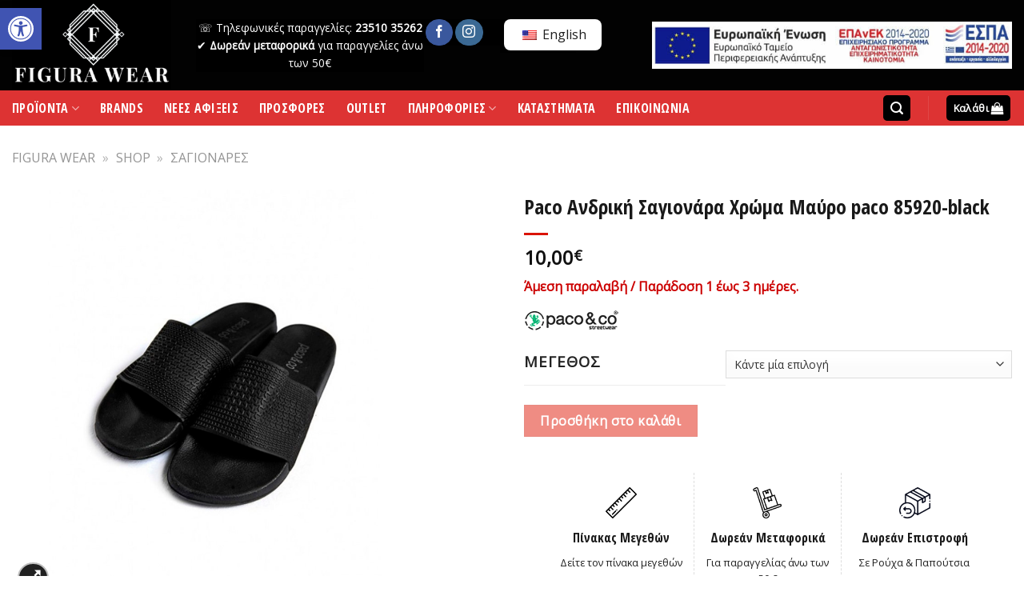

--- FILE ---
content_type: text/html; charset=UTF-8
request_url: https://figurawear.gr/product/paco-andriki-sagionara-chroma-mavro-paco-85920-black/
body_size: 46311
content:
<!DOCTYPE html>
<!--[if IE 9 ]> <html lang="el" class="ie9 loading-site no-js"> <![endif]-->
<!--[if IE 8 ]> <html lang="el" class="ie8 loading-site no-js"> <![endif]-->
<!--[if (gte IE 9)|!(IE)]><!--><html lang="el" class="loading-site no-js"> <!--<![endif]-->
<head>
	<meta name="google-site-verification" content="ZGaX-b77jZdvzjtI7FjrK3sQgEogn22GeU5E2jIMFH0" />
	<meta charset="UTF-8" />
	<link rel="profile" href="http://gmpg.org/xfn/11" />
	<link rel="pingback" href="https://figurawear.gr/xmlrpc.php" />

	<script>(function(html){html.className = html.className.replace(/\bno-js\b/,'js')})(document.documentElement);</script>
<meta name='robots' content='index, follow, max-image-preview:large, max-snippet:-1, max-video-preview:-1' />
	<style>img:is([sizes="auto" i], [sizes^="auto," i]) { contain-intrinsic-size: 3000px 1500px }</style>
	<meta name="viewport" content="width=device-width, initial-scale=1, maximum-scale=1" /><script>window._wca = window._wca || [];</script>

	<!-- This site is optimized with the Yoast SEO plugin v25.1 - https://yoast.com/wordpress/plugins/seo/ -->
	<title>Paco Ανδρική Σαγιονάρα Χρώμα Μαύρο paco 85920-black - Καταστήματα FIGURA Κατερίνη</title>
	<meta name="description" content="Paco Ανδρική Σαγιονάρα Χρώμα Μαύρο paco 85920-black .Καταστήματα FIGURA Κατερίνη.Επώνυμα ανδρικά Ρούχα,Παπούτσια &amp; Αξεσουάρ." />
	<link rel="canonical" href="https://figurawear.gr/product/paco-andriki-sagionara-chroma-mavro-paco-85920-black/" />
	<meta property="og:locale" content="el_GR" />
	<meta property="og:type" content="article" />
	<meta property="og:title" content="Paco Ανδρική Σαγιονάρα Χρώμα Μαύρο paco 85920-black - Καταστήματα FIGURA Κατερίνη" />
	<meta property="og:description" content="Paco Ανδρική Σαγιονάρα Χρώμα Μαύρο paco 85920-black .Καταστήματα FIGURA Κατερίνη.Επώνυμα ανδρικά Ρούχα,Παπούτσια &amp; Αξεσουάρ." />
	<meta property="og:url" content="https://figurawear.gr/product/paco-andriki-sagionara-chroma-mavro-paco-85920-black/" />
	<meta property="og:site_name" content="Καταστήματα FIGURA Κατερίνη" />
	<meta property="article:publisher" content="https://www.facebook.com/figura.wear" />
	<meta property="article:modified_time" content="2024-07-10T10:18:33+00:00" />
	<meta property="og:image" content="https://figurawear.gr/wp-content/uploads/2021/04/hdshjs.jpg" />
	<meta property="og:image:width" content="900" />
	<meta property="og:image:height" content="900" />
	<meta property="og:image:type" content="image/jpeg" />
	<meta name="twitter:card" content="summary_large_image" />
	<meta name="twitter:label1" content="Εκτιμώμενος χρόνος ανάγνωσης" />
	<meta name="twitter:data1" content="1 λεπτό" />
	<script type="application/ld+json" class="yoast-schema-graph">{"@context":"https://schema.org","@graph":[{"@type":"WebPage","@id":"https://figurawear.gr/product/paco-andriki-sagionara-chroma-mavro-paco-85920-black/","url":"https://figurawear.gr/product/paco-andriki-sagionara-chroma-mavro-paco-85920-black/","name":"Paco Ανδρική Σαγιονάρα Χρώμα Μαύρο paco 85920-black - Καταστήματα FIGURA Κατερίνη","isPartOf":{"@id":"https://figurawear.gr/#website"},"primaryImageOfPage":{"@id":"https://figurawear.gr/product/paco-andriki-sagionara-chroma-mavro-paco-85920-black/#primaryimage"},"image":{"@id":"https://figurawear.gr/product/paco-andriki-sagionara-chroma-mavro-paco-85920-black/#primaryimage"},"thumbnailUrl":"https://figurawear.gr/wp-content/uploads/2021/04/hdshjs.jpg","datePublished":"2020-05-28T10:00:29+00:00","dateModified":"2024-07-10T10:18:33+00:00","description":"Paco Ανδρική Σαγιονάρα Χρώμα Μαύρο paco 85920-black .Καταστήματα FIGURA Κατερίνη.Επώνυμα ανδρικά Ρούχα,Παπούτσια & Αξεσουάρ.","breadcrumb":{"@id":"https://figurawear.gr/product/paco-andriki-sagionara-chroma-mavro-paco-85920-black/#breadcrumb"},"inLanguage":"el","potentialAction":[{"@type":"ReadAction","target":["https://figurawear.gr/product/paco-andriki-sagionara-chroma-mavro-paco-85920-black/"]}]},{"@type":"ImageObject","inLanguage":"el","@id":"https://figurawear.gr/product/paco-andriki-sagionara-chroma-mavro-paco-85920-black/#primaryimage","url":"https://figurawear.gr/wp-content/uploads/2021/04/hdshjs.jpg","contentUrl":"https://figurawear.gr/wp-content/uploads/2021/04/hdshjs.jpg","width":900,"height":900,"caption":"Paco Ανδρική Σαγιονάρα Χρώμα Μαύρο paco 85920-black"},{"@type":"BreadcrumbList","@id":"https://figurawear.gr/product/paco-andriki-sagionara-chroma-mavro-paco-85920-black/#breadcrumb","itemListElement":[{"@type":"ListItem","position":1,"name":"FIGURA WEAR","item":"https://figurawear.gr/"},{"@type":"ListItem","position":2,"name":"SHOP","item":"https://figurawear.gr/shop/"},{"@type":"ListItem","position":3,"name":"ΣΑΓΙΟΝΑΡΕΣ"}]},{"@type":"WebSite","@id":"https://figurawear.gr/#website","url":"https://figurawear.gr/","name":"Καταστήματα FIGURA Κατερίνη","description":"Επώνυμα ανδρικά Ρούχα,  Παπούτσια &amp; Αξεσουάρ","publisher":{"@id":"https://figurawear.gr/#organization"},"potentialAction":[{"@type":"SearchAction","target":{"@type":"EntryPoint","urlTemplate":"https://figurawear.gr/?s={search_term_string}"},"query-input":{"@type":"PropertyValueSpecification","valueRequired":true,"valueName":"search_term_string"}}],"inLanguage":"el"},{"@type":"Organization","@id":"https://figurawear.gr/#organization","name":"Καταστήματα FIGURA Κατερίνη","url":"https://figurawear.gr/","logo":{"@type":"ImageObject","inLanguage":"el","@id":"https://figurawear.gr/#/schema/logo/image/","url":"https://figurawear.gr/wp-content/uploads/2020/07/FIGURA-LOGO-1.png","contentUrl":"https://figurawear.gr/wp-content/uploads/2020/07/FIGURA-LOGO-1.png","width":300,"height":170,"caption":"Καταστήματα FIGURA Κατερίνη"},"image":{"@id":"https://figurawear.gr/#/schema/logo/image/"},"sameAs":["https://www.facebook.com/figura.wear","https://www.instagram.com/figura_wear/?hl=el"]}]}</script>
	<!-- / Yoast SEO plugin. -->


<script type='application/javascript'>console.log('PixelYourSite PRO version 8.6.4');</script>
<link rel='dns-prefetch' href='//www.googletagmanager.com' />
<link rel='dns-prefetch' href='//stats.wp.com' />
<link rel='dns-prefetch' href='//fonts.googleapis.com' />
<link rel="alternate" type="application/rss+xml" title="Ροή RSS &raquo; Καταστήματα FIGURA Κατερίνη" href="https://figurawear.gr/feed/" />

        <script type="application/javascript" style="display:none">
            /* <![CDATA[ */
            window.pysWooProductData = window.pysWooProductData || [];
                        window.pysWooProductData[21712] = {"facebook":{"delay":0,"type":"static","name":"AddToCart","eventID":"fbf597eb-5665-4463-9fee-a6a4f1f20c32","pixelIds":["3461896200501116"],"params":{"content_type":"product","content_ids":["21712"],"contents":[{"id":"21712","quantity":1}],"tags":"2020, paco-co","content_name":"Paco \u0391\u03bd\u03b4\u03c1\u03b9\u03ba\u03ae \u03a3\u03b1\u03b3\u03b9\u03bf\u03bd\u03ac\u03c1\u03b1 \u03a7\u03c1\u03ce\u03bc\u03b1 \u039c\u03b1\u03cd\u03c1\u03bf paco 85920-black","category_name":"\u03a3\u0391\u0393\u0399\u039f\u039d\u0391\u03a1\u0395\u03a3","value":10,"currency":"EUR"},"e_id":"woo_add_to_cart_on_button_click","ids":[],"hasTimeWindow":false,"timeWindow":0,"woo_order":"","edd_order":""},"ga":{"delay":0,"type":"static","name":"add_to_cart","trackingIds":["G-5P281J06XY"],"params":{"event_category":"ecommerce","non_interaction":false,"items":[{"id":"21712","name":"Paco \u0391\u03bd\u03b4\u03c1\u03b9\u03ba\u03ae \u03a3\u03b1\u03b3\u03b9\u03bf\u03bd\u03ac\u03c1\u03b1 \u03a7\u03c1\u03ce\u03bc\u03b1 \u039c\u03b1\u03cd\u03c1\u03bf paco 85920-black","category":"\u03a3\u0391\u0393\u0399\u039f\u039d\u0391\u03a1\u0395\u03a3","quantity":1,"price":10}],"ecomm_prodid":"21712","ecomm_pagetype":"cart","ecomm_totalvalue":10},"e_id":"woo_add_to_cart_on_button_click","ids":[],"hasTimeWindow":false,"timeWindow":0,"eventID":"","woo_order":"","edd_order":""},"google_ads":{"delay":0,"type":"static","ids":[],"name":"add_to_cart","conversion_ids":["AW-382347981"],"params":{"ecomm_prodid":"21712","ecomm_pagetype":"product","event_category":"ecommerce","value":10,"items":[{"id":"21712","google_business_vertical":"retail"}]},"e_id":"woo_add_to_cart_on_button_click","hasTimeWindow":false,"timeWindow":0,"eventID":"","woo_order":"","edd_order":""}};
                        window.pysWooProductData[21718] = {"facebook":{"delay":0,"type":"static","name":"AddToCart","eventID":"fef50c87-104d-4fb2-927a-10f34e9dcd2b","pixelIds":["3461896200501116"],"params":{"content_type":"product","content_ids":["21718"],"contents":[{"id":"21718","quantity":1}],"content_name":"Paco \u0391\u03bd\u03b4\u03c1\u03b9\u03ba\u03ae \u03a3\u03b1\u03b3\u03b9\u03bf\u03bd\u03ac\u03c1\u03b1 \u03a7\u03c1\u03ce\u03bc\u03b1 \u039c\u03b1\u03cd\u03c1\u03bf paco 85920-black<span> - <\/span>43","category_name":"\u03a3\u0391\u0393\u0399\u039f\u039d\u0391\u03a1\u0395\u03a3","value":10,"currency":"EUR"},"e_id":"woo_add_to_cart_on_button_click","ids":[],"hasTimeWindow":false,"timeWindow":0,"woo_order":"","edd_order":""},"ga":{"delay":0,"type":"static","name":"add_to_cart","trackingIds":["G-5P281J06XY"],"params":{"event_category":"ecommerce","non_interaction":false,"items":[{"id":"21718","name":"Paco \u0391\u03bd\u03b4\u03c1\u03b9\u03ba\u03ae \u03a3\u03b1\u03b3\u03b9\u03bf\u03bd\u03ac\u03c1\u03b1 \u03a7\u03c1\u03ce\u03bc\u03b1 \u039c\u03b1\u03cd\u03c1\u03bf paco 85920-black","category":"\u03a3\u0391\u0393\u0399\u039f\u039d\u0391\u03a1\u0395\u03a3","quantity":1,"price":10,"variant":"43"}],"ecomm_prodid":"21718","ecomm_pagetype":"cart","ecomm_totalvalue":10},"e_id":"woo_add_to_cart_on_button_click","ids":[],"hasTimeWindow":false,"timeWindow":0,"eventID":"","woo_order":"","edd_order":""},"google_ads":{"delay":0,"type":"static","ids":[],"name":"add_to_cart","conversion_ids":["AW-382347981"],"params":{"ecomm_prodid":"21718","ecomm_pagetype":"product","event_category":"ecommerce","value":10,"items":[{"id":"21718","google_business_vertical":"retail"}]},"e_id":"woo_add_to_cart_on_button_click","hasTimeWindow":false,"timeWindow":0,"eventID":"","woo_order":"","edd_order":""}};
                        /* ]]> */
        </script>

        <link rel='stylesheet' id='font-awesome-css' href='https://figurawear.gr/wp-content/plugins/woocommerce-ajax-filters/berocket/assets/css/font-awesome.min.css?ver=6.8.1' media='all' />
<link rel='stylesheet' id='berocket_aapf_widget-style-css' href='https://figurawear.gr/wp-content/plugins/woocommerce-ajax-filters/assets/frontend/css/fullmain.min.css?ver=1.6.1.1' media='all' />
<style id='classic-theme-styles-inline-css'>
/*! This file is auto-generated */
.wp-block-button__link{color:#fff;background-color:#32373c;border-radius:9999px;box-shadow:none;text-decoration:none;padding:calc(.667em + 2px) calc(1.333em + 2px);font-size:1.125em}.wp-block-file__button{background:#32373c;color:#fff;text-decoration:none}
</style>
<link rel='stylesheet' id='mediaelement-css' href='https://figurawear.gr/wp-includes/js/mediaelement/mediaelementplayer-legacy.min.css?ver=4.2.17' media='all' />
<link rel='stylesheet' id='wp-mediaelement-css' href='https://figurawear.gr/wp-includes/js/mediaelement/wp-mediaelement.min.css?ver=6.8.1' media='all' />
<style id='jetpack-sharing-buttons-style-inline-css'>
.jetpack-sharing-buttons__services-list{display:flex;flex-direction:row;flex-wrap:wrap;gap:0;list-style-type:none;margin:5px;padding:0}.jetpack-sharing-buttons__services-list.has-small-icon-size{font-size:12px}.jetpack-sharing-buttons__services-list.has-normal-icon-size{font-size:16px}.jetpack-sharing-buttons__services-list.has-large-icon-size{font-size:24px}.jetpack-sharing-buttons__services-list.has-huge-icon-size{font-size:36px}@media print{.jetpack-sharing-buttons__services-list{display:none!important}}.editor-styles-wrapper .wp-block-jetpack-sharing-buttons{gap:0;padding-inline-start:0}ul.jetpack-sharing-buttons__services-list.has-background{padding:1.25em 2.375em}
</style>
<style id='global-styles-inline-css'>
:root{--wp--preset--aspect-ratio--square: 1;--wp--preset--aspect-ratio--4-3: 4/3;--wp--preset--aspect-ratio--3-4: 3/4;--wp--preset--aspect-ratio--3-2: 3/2;--wp--preset--aspect-ratio--2-3: 2/3;--wp--preset--aspect-ratio--16-9: 16/9;--wp--preset--aspect-ratio--9-16: 9/16;--wp--preset--color--black: #000000;--wp--preset--color--cyan-bluish-gray: #abb8c3;--wp--preset--color--white: #ffffff;--wp--preset--color--pale-pink: #f78da7;--wp--preset--color--vivid-red: #cf2e2e;--wp--preset--color--luminous-vivid-orange: #ff6900;--wp--preset--color--luminous-vivid-amber: #fcb900;--wp--preset--color--light-green-cyan: #7bdcb5;--wp--preset--color--vivid-green-cyan: #00d084;--wp--preset--color--pale-cyan-blue: #8ed1fc;--wp--preset--color--vivid-cyan-blue: #0693e3;--wp--preset--color--vivid-purple: #9b51e0;--wp--preset--gradient--vivid-cyan-blue-to-vivid-purple: linear-gradient(135deg,rgba(6,147,227,1) 0%,rgb(155,81,224) 100%);--wp--preset--gradient--light-green-cyan-to-vivid-green-cyan: linear-gradient(135deg,rgb(122,220,180) 0%,rgb(0,208,130) 100%);--wp--preset--gradient--luminous-vivid-amber-to-luminous-vivid-orange: linear-gradient(135deg,rgba(252,185,0,1) 0%,rgba(255,105,0,1) 100%);--wp--preset--gradient--luminous-vivid-orange-to-vivid-red: linear-gradient(135deg,rgba(255,105,0,1) 0%,rgb(207,46,46) 100%);--wp--preset--gradient--very-light-gray-to-cyan-bluish-gray: linear-gradient(135deg,rgb(238,238,238) 0%,rgb(169,184,195) 100%);--wp--preset--gradient--cool-to-warm-spectrum: linear-gradient(135deg,rgb(74,234,220) 0%,rgb(151,120,209) 20%,rgb(207,42,186) 40%,rgb(238,44,130) 60%,rgb(251,105,98) 80%,rgb(254,248,76) 100%);--wp--preset--gradient--blush-light-purple: linear-gradient(135deg,rgb(255,206,236) 0%,rgb(152,150,240) 100%);--wp--preset--gradient--blush-bordeaux: linear-gradient(135deg,rgb(254,205,165) 0%,rgb(254,45,45) 50%,rgb(107,0,62) 100%);--wp--preset--gradient--luminous-dusk: linear-gradient(135deg,rgb(255,203,112) 0%,rgb(199,81,192) 50%,rgb(65,88,208) 100%);--wp--preset--gradient--pale-ocean: linear-gradient(135deg,rgb(255,245,203) 0%,rgb(182,227,212) 50%,rgb(51,167,181) 100%);--wp--preset--gradient--electric-grass: linear-gradient(135deg,rgb(202,248,128) 0%,rgb(113,206,126) 100%);--wp--preset--gradient--midnight: linear-gradient(135deg,rgb(2,3,129) 0%,rgb(40,116,252) 100%);--wp--preset--font-size--small: 13px;--wp--preset--font-size--medium: 20px;--wp--preset--font-size--large: 36px;--wp--preset--font-size--x-large: 42px;--wp--preset--spacing--20: 0.44rem;--wp--preset--spacing--30: 0.67rem;--wp--preset--spacing--40: 1rem;--wp--preset--spacing--50: 1.5rem;--wp--preset--spacing--60: 2.25rem;--wp--preset--spacing--70: 3.38rem;--wp--preset--spacing--80: 5.06rem;--wp--preset--shadow--natural: 6px 6px 9px rgba(0, 0, 0, 0.2);--wp--preset--shadow--deep: 12px 12px 50px rgba(0, 0, 0, 0.4);--wp--preset--shadow--sharp: 6px 6px 0px rgba(0, 0, 0, 0.2);--wp--preset--shadow--outlined: 6px 6px 0px -3px rgba(255, 255, 255, 1), 6px 6px rgba(0, 0, 0, 1);--wp--preset--shadow--crisp: 6px 6px 0px rgba(0, 0, 0, 1);}:where(.is-layout-flex){gap: 0.5em;}:where(.is-layout-grid){gap: 0.5em;}body .is-layout-flex{display: flex;}.is-layout-flex{flex-wrap: wrap;align-items: center;}.is-layout-flex > :is(*, div){margin: 0;}body .is-layout-grid{display: grid;}.is-layout-grid > :is(*, div){margin: 0;}:where(.wp-block-columns.is-layout-flex){gap: 2em;}:where(.wp-block-columns.is-layout-grid){gap: 2em;}:where(.wp-block-post-template.is-layout-flex){gap: 1.25em;}:where(.wp-block-post-template.is-layout-grid){gap: 1.25em;}.has-black-color{color: var(--wp--preset--color--black) !important;}.has-cyan-bluish-gray-color{color: var(--wp--preset--color--cyan-bluish-gray) !important;}.has-white-color{color: var(--wp--preset--color--white) !important;}.has-pale-pink-color{color: var(--wp--preset--color--pale-pink) !important;}.has-vivid-red-color{color: var(--wp--preset--color--vivid-red) !important;}.has-luminous-vivid-orange-color{color: var(--wp--preset--color--luminous-vivid-orange) !important;}.has-luminous-vivid-amber-color{color: var(--wp--preset--color--luminous-vivid-amber) !important;}.has-light-green-cyan-color{color: var(--wp--preset--color--light-green-cyan) !important;}.has-vivid-green-cyan-color{color: var(--wp--preset--color--vivid-green-cyan) !important;}.has-pale-cyan-blue-color{color: var(--wp--preset--color--pale-cyan-blue) !important;}.has-vivid-cyan-blue-color{color: var(--wp--preset--color--vivid-cyan-blue) !important;}.has-vivid-purple-color{color: var(--wp--preset--color--vivid-purple) !important;}.has-black-background-color{background-color: var(--wp--preset--color--black) !important;}.has-cyan-bluish-gray-background-color{background-color: var(--wp--preset--color--cyan-bluish-gray) !important;}.has-white-background-color{background-color: var(--wp--preset--color--white) !important;}.has-pale-pink-background-color{background-color: var(--wp--preset--color--pale-pink) !important;}.has-vivid-red-background-color{background-color: var(--wp--preset--color--vivid-red) !important;}.has-luminous-vivid-orange-background-color{background-color: var(--wp--preset--color--luminous-vivid-orange) !important;}.has-luminous-vivid-amber-background-color{background-color: var(--wp--preset--color--luminous-vivid-amber) !important;}.has-light-green-cyan-background-color{background-color: var(--wp--preset--color--light-green-cyan) !important;}.has-vivid-green-cyan-background-color{background-color: var(--wp--preset--color--vivid-green-cyan) !important;}.has-pale-cyan-blue-background-color{background-color: var(--wp--preset--color--pale-cyan-blue) !important;}.has-vivid-cyan-blue-background-color{background-color: var(--wp--preset--color--vivid-cyan-blue) !important;}.has-vivid-purple-background-color{background-color: var(--wp--preset--color--vivid-purple) !important;}.has-black-border-color{border-color: var(--wp--preset--color--black) !important;}.has-cyan-bluish-gray-border-color{border-color: var(--wp--preset--color--cyan-bluish-gray) !important;}.has-white-border-color{border-color: var(--wp--preset--color--white) !important;}.has-pale-pink-border-color{border-color: var(--wp--preset--color--pale-pink) !important;}.has-vivid-red-border-color{border-color: var(--wp--preset--color--vivid-red) !important;}.has-luminous-vivid-orange-border-color{border-color: var(--wp--preset--color--luminous-vivid-orange) !important;}.has-luminous-vivid-amber-border-color{border-color: var(--wp--preset--color--luminous-vivid-amber) !important;}.has-light-green-cyan-border-color{border-color: var(--wp--preset--color--light-green-cyan) !important;}.has-vivid-green-cyan-border-color{border-color: var(--wp--preset--color--vivid-green-cyan) !important;}.has-pale-cyan-blue-border-color{border-color: var(--wp--preset--color--pale-cyan-blue) !important;}.has-vivid-cyan-blue-border-color{border-color: var(--wp--preset--color--vivid-cyan-blue) !important;}.has-vivid-purple-border-color{border-color: var(--wp--preset--color--vivid-purple) !important;}.has-vivid-cyan-blue-to-vivid-purple-gradient-background{background: var(--wp--preset--gradient--vivid-cyan-blue-to-vivid-purple) !important;}.has-light-green-cyan-to-vivid-green-cyan-gradient-background{background: var(--wp--preset--gradient--light-green-cyan-to-vivid-green-cyan) !important;}.has-luminous-vivid-amber-to-luminous-vivid-orange-gradient-background{background: var(--wp--preset--gradient--luminous-vivid-amber-to-luminous-vivid-orange) !important;}.has-luminous-vivid-orange-to-vivid-red-gradient-background{background: var(--wp--preset--gradient--luminous-vivid-orange-to-vivid-red) !important;}.has-very-light-gray-to-cyan-bluish-gray-gradient-background{background: var(--wp--preset--gradient--very-light-gray-to-cyan-bluish-gray) !important;}.has-cool-to-warm-spectrum-gradient-background{background: var(--wp--preset--gradient--cool-to-warm-spectrum) !important;}.has-blush-light-purple-gradient-background{background: var(--wp--preset--gradient--blush-light-purple) !important;}.has-blush-bordeaux-gradient-background{background: var(--wp--preset--gradient--blush-bordeaux) !important;}.has-luminous-dusk-gradient-background{background: var(--wp--preset--gradient--luminous-dusk) !important;}.has-pale-ocean-gradient-background{background: var(--wp--preset--gradient--pale-ocean) !important;}.has-electric-grass-gradient-background{background: var(--wp--preset--gradient--electric-grass) !important;}.has-midnight-gradient-background{background: var(--wp--preset--gradient--midnight) !important;}.has-small-font-size{font-size: var(--wp--preset--font-size--small) !important;}.has-medium-font-size{font-size: var(--wp--preset--font-size--medium) !important;}.has-large-font-size{font-size: var(--wp--preset--font-size--large) !important;}.has-x-large-font-size{font-size: var(--wp--preset--font-size--x-large) !important;}
:where(.wp-block-post-template.is-layout-flex){gap: 1.25em;}:where(.wp-block-post-template.is-layout-grid){gap: 1.25em;}
:where(.wp-block-columns.is-layout-flex){gap: 2em;}:where(.wp-block-columns.is-layout-grid){gap: 2em;}
:root :where(.wp-block-pullquote){font-size: 1.5em;line-height: 1.6;}
</style>
<link rel='stylesheet' id='photoswipe-css' href='https://figurawear.gr/wp-content/plugins/woocommerce/assets/css/photoswipe/photoswipe.min.css?ver=9.8.6' media='all' />
<link rel='stylesheet' id='photoswipe-default-skin-css' href='https://figurawear.gr/wp-content/plugins/woocommerce/assets/css/photoswipe/default-skin/default-skin.min.css?ver=9.8.6' media='all' />
<style id='woocommerce-inline-inline-css'>
.woocommerce form .form-row .required { visibility: visible; }
</style>
<link rel='stylesheet' id='trp-language-switcher-style-css' href='https://figurawear.gr/wp-content/plugins/translatepress-multilingual/assets/css/trp-language-switcher.css?ver=2.9.15' media='all' />
<style id='trp-language-switcher-style-inline-css'>
.trp-language-switcher > div {
    padding: 3px 5px 3px 5px;
    background-image: none;
    text-align: center;}
</style>
<link rel='stylesheet' id='brands-styles-css' href='https://figurawear.gr/wp-content/plugins/woocommerce/assets/css/brands.css?ver=9.8.6' media='all' />
<link rel='stylesheet' id='flatsome-icons-css' href='https://figurawear.gr/wp-content/themes/flatsome/assets/css/fl-icons.css?ver=3.12' media='all' />
<link rel='stylesheet' id='pojo-a11y-css' href='https://figurawear.gr/wp-content/plugins/pojo-accessibility/assets/css/style.min.css?ver=1.0.0' media='all' />
<link rel='stylesheet' id='flatsome-main-css' href='https://figurawear.gr/wp-content/themes/flatsome/assets/css/flatsome.css?ver=3.40.3' media='all' />
<link rel='stylesheet' id='flatsome-shop-css' href='https://figurawear.gr/wp-content/themes/flatsome/assets/css/flatsome-shop.css?ver=3.40.3' media='all' />
<link rel='stylesheet' id='flatsome-style-css' href='https://figurawear.gr/wp-content/themes/flatsome-child/style.css?ver=3.0' media='all' />
<link rel='stylesheet' id='flatsome-googlefonts-css' href='//fonts.googleapis.com/css?family=Open+Sans+Condensed%3Aregular%2C700%2C700%7COpen+Sans%3Aregular%2Cregular%7CDancing+Script%3Aregular%2C400&#038;display=swap&#038;ver=3.9' media='all' />
<script id="woocommerce-google-analytics-integration-gtag-js-after">
/* Google Analytics for WooCommerce (gtag.js) */
					window.dataLayer = window.dataLayer || [];
					function gtag(){dataLayer.push(arguments);}
					// Set up default consent state.
					for ( const mode of [{"analytics_storage":"denied","ad_storage":"denied","ad_user_data":"denied","ad_personalization":"denied","region":["AT","BE","BG","HR","CY","CZ","DK","EE","FI","FR","DE","GR","HU","IS","IE","IT","LV","LI","LT","LU","MT","NL","NO","PL","PT","RO","SK","SI","ES","SE","GB","CH"]}] || [] ) {
						gtag( "consent", "default", { "wait_for_update": 500, ...mode } );
					}
					gtag("js", new Date());
					gtag("set", "developer_id.dOGY3NW", true);
					gtag("config", "UA-173955140-1", {"track_404":true,"allow_google_signals":true,"logged_in":false,"linker":{"domains":[],"allow_incoming":false},"custom_map":{"dimension1":"logged_in"}});
</script>
<script src="https://figurawear.gr/wp-includes/js/jquery/jquery.min.js?ver=3.7.1" id="jquery-core-js"></script>
<script src="https://figurawear.gr/wp-includes/js/jquery/jquery-migrate.min.js?ver=3.4.1" id="jquery-migrate-js"></script>
<script src="https://figurawear.gr/wp-content/plugins/woocommerce/assets/js/jquery-blockui/jquery.blockUI.min.js?ver=2.7.0-wc.9.8.6" id="jquery-blockui-js" defer data-wp-strategy="defer"></script>
<script id="wc-add-to-cart-js-extra">
var wc_add_to_cart_params = {"ajax_url":"\/wp-admin\/admin-ajax.php","wc_ajax_url":"\/?wc-ajax=%%endpoint%%","i18n_view_cart":"\u03a0\u03c1\u03bf\u03b2\u03bf\u03bb\u03ae \u03ba\u03b1\u03bb\u03b1\u03b8\u03b9\u03bf\u03cd","cart_url":"https:\/\/figurawear.gr\/cart\/","is_cart":"","cart_redirect_after_add":"no"};
</script>
<script src="https://figurawear.gr/wp-content/plugins/woocommerce/assets/js/frontend/add-to-cart.min.js?ver=9.8.6" id="wc-add-to-cart-js" defer data-wp-strategy="defer"></script>
<script src="https://figurawear.gr/wp-content/plugins/woocommerce/assets/js/photoswipe/photoswipe.min.js?ver=4.1.1-wc.9.8.6" id="photoswipe-js" defer data-wp-strategy="defer"></script>
<script src="https://figurawear.gr/wp-content/plugins/woocommerce/assets/js/photoswipe/photoswipe-ui-default.min.js?ver=4.1.1-wc.9.8.6" id="photoswipe-ui-default-js" defer data-wp-strategy="defer"></script>
<script id="wc-single-product-js-extra">
var wc_single_product_params = {"i18n_required_rating_text":"\u03a0\u03b1\u03c1\u03b1\u03ba\u03b1\u03bb\u03bf\u03cd\u03bc\u03b5, \u03b5\u03c0\u03b9\u03bb\u03ad\u03be\u03c4\u03b5 \u03bc\u03af\u03b1 \u03b2\u03b1\u03b8\u03bc\u03bf\u03bb\u03bf\u03b3\u03af\u03b1","i18n_rating_options":["1 \u03b1\u03c0\u03cc 5 \u03b1\u03c3\u03c4\u03ad\u03c1\u03b9\u03b1","2 \u03b1\u03c0\u03cc 5 \u03b1\u03c3\u03c4\u03ad\u03c1\u03b9\u03b1","3 \u03b1\u03c0\u03cc 5 \u03b1\u03c3\u03c4\u03ad\u03c1\u03b9\u03b1","4 \u03b1\u03c0\u03cc 5 \u03b1\u03c3\u03c4\u03ad\u03c1\u03b9\u03b1","5 \u03b1\u03c0\u03cc 5 \u03b1\u03c3\u03c4\u03ad\u03c1\u03b9\u03b1"],"i18n_product_gallery_trigger_text":"View full-screen image gallery","review_rating_required":"yes","flexslider":{"rtl":false,"animation":"slide","smoothHeight":true,"directionNav":false,"controlNav":"thumbnails","slideshow":false,"animationSpeed":500,"animationLoop":false,"allowOneSlide":false},"zoom_enabled":"","zoom_options":[],"photoswipe_enabled":"1","photoswipe_options":{"shareEl":false,"closeOnScroll":false,"history":false,"hideAnimationDuration":0,"showAnimationDuration":0},"flexslider_enabled":""};
</script>
<script src="https://figurawear.gr/wp-content/plugins/woocommerce/assets/js/frontend/single-product.min.js?ver=9.8.6" id="wc-single-product-js" defer data-wp-strategy="defer"></script>
<script src="https://figurawear.gr/wp-content/plugins/woocommerce/assets/js/js-cookie/js.cookie.min.js?ver=2.1.4-wc.9.8.6" id="js-cookie-js" data-wp-strategy="defer"></script>
<script id="woocommerce-js-extra">
var woocommerce_params = {"ajax_url":"\/wp-admin\/admin-ajax.php","wc_ajax_url":"\/?wc-ajax=%%endpoint%%","i18n_password_show":"\u0395\u03bc\u03c6\u03ac\u03bd\u03b9\u03c3\u03b7 \u03c3\u03c5\u03bd\u03b8\u03b7\u03bc\u03b1\u03c4\u03b9\u03ba\u03bf\u03cd","i18n_password_hide":"\u0391\u03c0\u03cc\u03ba\u03c1\u03c5\u03c8\u03b7 \u03c3\u03c5\u03bd\u03b8\u03b7\u03bc\u03b1\u03c4\u03b9\u03ba\u03bf\u03cd"};
</script>
<script src="https://figurawear.gr/wp-content/plugins/woocommerce/assets/js/frontend/woocommerce.min.js?ver=9.8.6" id="woocommerce-js" defer data-wp-strategy="defer"></script>
<script src="https://figurawear.gr/wp-content/plugins/translatepress-multilingual/assets/js/trp-frontend-compatibility.js?ver=2.9.15" id="trp-frontend-compatibility-js"></script>
<script src="https://stats.wp.com/s-202604.js" id="woocommerce-analytics-js" defer data-wp-strategy="defer"></script>
<script src="https://figurawear.gr/wp-content/plugins/pixelyoursite-pro/dist/scripts/jquery.bind-first-0.2.3.min.js?ver=6.8.1" id="jquery-bind-first-js"></script>
<script src="https://figurawear.gr/wp-content/plugins/pixelyoursite-pro/dist/scripts/vimeo.min.js?ver=6.8.1" id="vimeo-js"></script>
<script id="pys-js-extra">
var pysOptions = {"staticEvents":{"facebook":{"init_event":[{"delay":0,"type":"static","name":"PageView","eventID":"3c4f6952-062f-406f-8e45-02d73e48a728","pixelIds":["3461896200501116"],"params":{"categories":"\u03a3\u0391\u0393\u0399\u039f\u039d\u0391\u03a1\u0395\u03a3","tags":"2020, paco-co","page_title":"Paco \u0391\u03bd\u03b4\u03c1\u03b9\u03ba\u03ae \u03a3\u03b1\u03b3\u03b9\u03bf\u03bd\u03ac\u03c1\u03b1 \u03a7\u03c1\u03ce\u03bc\u03b1 \u039c\u03b1\u03cd\u03c1\u03bf paco 85920-black","post_type":"product","post_id":21712,"plugin":"PixelYourSite","event_url":"figurawear.gr\/product\/paco-andriki-sagionara-chroma-mavro-paco-85920-black\/","user_role":"guest"},"e_id":"init_event","ids":[],"hasTimeWindow":false,"timeWindow":0,"woo_order":"","edd_order":""}],"woo_view_content":[{"delay":0,"type":"static","name":"ViewContent","eventID":"74c2a847-23f6-4e4f-affd-6443761dd87e","pixelIds":["3461896200501116"],"params":{"content_ids":["21712"],"content_type":"product_group","tags":"2020, paco-co","content_name":"Paco \u0391\u03bd\u03b4\u03c1\u03b9\u03ba\u03ae \u03a3\u03b1\u03b3\u03b9\u03bf\u03bd\u03ac\u03c1\u03b1 \u03a7\u03c1\u03ce\u03bc\u03b1 \u039c\u03b1\u03cd\u03c1\u03bf paco 85920-black","category_name":"\u03a3\u0391\u0393\u0399\u039f\u039d\u0391\u03a1\u0395\u03a3","value":10,"currency":"EUR","contents":[{"id":"21712","quantity":1}],"product_price":10,"page_title":"Paco \u0391\u03bd\u03b4\u03c1\u03b9\u03ba\u03ae \u03a3\u03b1\u03b3\u03b9\u03bf\u03bd\u03ac\u03c1\u03b1 \u03a7\u03c1\u03ce\u03bc\u03b1 \u039c\u03b1\u03cd\u03c1\u03bf paco 85920-black","post_type":"product","post_id":21712,"plugin":"PixelYourSite","event_url":"figurawear.gr\/product\/paco-andriki-sagionara-chroma-mavro-paco-85920-black\/","user_role":"guest"},"e_id":"woo_view_content","ids":[],"hasTimeWindow":false,"timeWindow":0,"woo_order":"","edd_order":""}]},"google_ads":{"init_event":[{"delay":0,"type":"static","name":"page_view","conversion_ids":["AW-382347981"],"params":{"page_title":"Paco \u0391\u03bd\u03b4\u03c1\u03b9\u03ba\u03ae \u03a3\u03b1\u03b3\u03b9\u03bf\u03bd\u03ac\u03c1\u03b1 \u03a7\u03c1\u03ce\u03bc\u03b1 \u039c\u03b1\u03cd\u03c1\u03bf paco 85920-black","post_type":"product","post_id":21712,"plugin":"PixelYourSite","event_url":"figurawear.gr\/product\/paco-andriki-sagionara-chroma-mavro-paco-85920-black\/","user_role":"guest"},"e_id":"init_event","ids":[],"hasTimeWindow":false,"timeWindow":0,"eventID":"","woo_order":"","edd_order":""}],"woo_view_content":[{"delay":0,"type":"static","name":"view_item","ids":[],"conversion_ids":["AW-382347981"],"params":{"ecomm_prodid":"21712","ecomm_pagetype":"product","event_category":"ecommerce","value":10,"items":[{"id":"21712","google_business_vertical":"retail"}],"page_title":"Paco \u0391\u03bd\u03b4\u03c1\u03b9\u03ba\u03ae \u03a3\u03b1\u03b3\u03b9\u03bf\u03bd\u03ac\u03c1\u03b1 \u03a7\u03c1\u03ce\u03bc\u03b1 \u039c\u03b1\u03cd\u03c1\u03bf paco 85920-black","post_type":"product","post_id":21712,"plugin":"PixelYourSite","event_url":"figurawear.gr\/product\/paco-andriki-sagionara-chroma-mavro-paco-85920-black\/","user_role":"guest"},"e_id":"woo_view_content","hasTimeWindow":false,"timeWindow":0,"eventID":"","woo_order":"","edd_order":""}]},"ga":{"woo_view_content":[{"delay":0,"type":"static","name":"view_item","trackingIds":["G-5P281J06XY"],"params":{"event_category":"ecommerce","items":[{"id":"21712","name":"Paco \u0391\u03bd\u03b4\u03c1\u03b9\u03ba\u03ae \u03a3\u03b1\u03b3\u03b9\u03bf\u03bd\u03ac\u03c1\u03b1 \u03a7\u03c1\u03ce\u03bc\u03b1 \u039c\u03b1\u03cd\u03c1\u03bf paco 85920-black","category":"\u03a3\u0391\u0393\u0399\u039f\u039d\u0391\u03a1\u0395\u03a3","quantity":1,"price":10}],"non_interaction":true,"ecomm_prodid":"21712","ecomm_pagetype":"product","ecomm_totalvalue":10,"page_title":"Paco \u0391\u03bd\u03b4\u03c1\u03b9\u03ba\u03ae \u03a3\u03b1\u03b3\u03b9\u03bf\u03bd\u03ac\u03c1\u03b1 \u03a7\u03c1\u03ce\u03bc\u03b1 \u039c\u03b1\u03cd\u03c1\u03bf paco 85920-black","post_type":"product","post_id":21712,"plugin":"PixelYourSite","event_url":"figurawear.gr\/product\/paco-andriki-sagionara-chroma-mavro-paco-85920-black\/","user_role":"guest"},"e_id":"woo_view_content","ids":[],"hasTimeWindow":false,"timeWindow":0,"eventID":"","woo_order":"","edd_order":""}],"woo_view_item_list_single":[{"delay":0,"type":"static","name":"view_item_list","trackingIds":["G-5P281J06XY"],"params":{"event_category":"ecommerce","event_label":"Paco \u0391\u03bd\u03b4\u03c1\u03b9\u03ba\u03ae \u03a3\u03b1\u03b3\u03b9\u03bf\u03bd\u03ac\u03c1\u03b1 \u03a7\u03c1\u03ce\u03bc\u03b1 \u039c\u03b1\u03cd\u03c1\u03bf paco 85920-black - Related products","items":[{"id":"450","name":"\u0391\u039d\u0394\u03a1\u0399\u039a\u039f T-SHIRT Paco & Co NOW YOU WANT TO \u039a\u039f\u039a\u039a\u0399\u039d\u039f","category":"\u039c\u03a0\u039b\u039f\u03a5\u0396\u0395\u03a3","quantity":1,"price":12,"list_position":1,"list_name":"Paco \u0391\u03bd\u03b4\u03c1\u03b9\u03ba\u03ae \u03a3\u03b1\u03b3\u03b9\u03bf\u03bd\u03ac\u03c1\u03b1 \u03a7\u03c1\u03ce\u03bc\u03b1 \u039c\u03b1\u03cd\u03c1\u03bf paco 85920-black - Related products"},{"id":"455","name":"\u0391\u039d\u0394\u03a1\u0399\u039a\u039f T-SHIRT Paco & Co CALLIGRAPHY \u039b\u0395\u03a5\u039a\u039f","category":"\u039c\u03a0\u039b\u039f\u03a5\u0396\u0395\u03a3","quantity":1,"price":14,"list_position":2,"list_name":"Paco \u0391\u03bd\u03b4\u03c1\u03b9\u03ba\u03ae \u03a3\u03b1\u03b3\u03b9\u03bf\u03bd\u03ac\u03c1\u03b1 \u03a7\u03c1\u03ce\u03bc\u03b1 \u039c\u03b1\u03cd\u03c1\u03bf paco 85920-black - Related products"},{"id":"458","name":"\u0391\u039d\u0394\u03a1\u0399\u039a\u039f T-SHIRT Paco&Co CAN\u2019T STOP WON\u2019T STOP \u03a7\u03a1\u03a9\u039c\u0391 \u039c\u0391\u03a5\u03a1\u039f 201543-black","category":"Outlet\/\u039c\u03a0\u039b\u039f\u03a5\u0396\u0395\u03a3\/\u03a0\u03a1\u039f\u03a3\u03a6\u039f\u03a1\u0395\u03a3","quantity":1,"price":10,"list_position":3,"list_name":"Paco \u0391\u03bd\u03b4\u03c1\u03b9\u03ba\u03ae \u03a3\u03b1\u03b3\u03b9\u03bf\u03bd\u03ac\u03c1\u03b1 \u03a7\u03c1\u03ce\u03bc\u03b1 \u039c\u03b1\u03cd\u03c1\u03bf paco 85920-black - Related products"},{"id":"464","name":"\u0391\u039d\u0394\u03a1\u0399\u039a\u039f T-SHIRT Paco&Co PANTHER  \u03a7\u03a1\u03a9\u039c\u0391 \u039c\u03a0\u039b\u0395 201540-Blue","category":"Outlet\/\u039c\u03a0\u039b\u039f\u03a5\u0396\u0395\u03a3\/\u03a0\u03a1\u039f\u03a3\u03a6\u039f\u03a1\u0395\u03a3","quantity":1,"price":10,"list_position":4,"list_name":"Paco \u0391\u03bd\u03b4\u03c1\u03b9\u03ba\u03ae \u03a3\u03b1\u03b3\u03b9\u03bf\u03bd\u03ac\u03c1\u03b1 \u03a7\u03c1\u03ce\u03bc\u03b1 \u039c\u03b1\u03cd\u03c1\u03bf paco 85920-black - Related products"},{"id":"466","name":"\u0391\u039d\u0394\u03a1\u0399\u039a\u039f T-SHIRT Paco&Co PC UNLTD \u03a7\u03a1\u03a9\u039c\u0391 \u039c\u0391\u03a5\u03a1\u039f 201501-black","category":"Outlet\/\u039c\u03a0\u039b\u039f\u03a5\u0396\u0395\u03a3\/\u03a0\u03a1\u039f\u03a3\u03a6\u039f\u03a1\u0395\u03a3","quantity":1,"price":9,"list_position":5,"list_name":"Paco \u0391\u03bd\u03b4\u03c1\u03b9\u03ba\u03ae \u03a3\u03b1\u03b3\u03b9\u03bf\u03bd\u03ac\u03c1\u03b1 \u03a7\u03c1\u03ce\u03bc\u03b1 \u039c\u03b1\u03cd\u03c1\u03bf paco 85920-black - Related products"},{"id":"476","name":"\u0391\u039d\u0394\u03a1\u0399\u039a\u039f POLO PACO&CO UNLTD PACO WITH PATCH \u03a7\u03a1\u03a9\u039c\u0391 \u039c\u03a0\u039b\u0395\/\u0393\u039a\u03a1\u0399 201571-blue\/grey","category":"\u039c\u03a0\u039b\u039f\u03a5\u0396\u0395\u03a3","quantity":1,"price":0,"list_position":6,"list_name":"Paco \u0391\u03bd\u03b4\u03c1\u03b9\u03ba\u03ae \u03a3\u03b1\u03b3\u03b9\u03bf\u03bd\u03ac\u03c1\u03b1 \u03a7\u03c1\u03ce\u03bc\u03b1 \u039c\u03b1\u03cd\u03c1\u03bf paco 85920-black - Related products"},{"id":"480","name":"\u0391\u039d\u0394\u03a1\u0399\u039a\u039f POLO EMBROIDERY FROG \u03a7\u03a1\u03a9\u039c\u0391 \u039a\u0399\u03a4\u03a1\u0399\u039d\u039f 85500-YELLOW","category":"\u039c\u03a0\u039b\u039f\u03a5\u0396\u0395\u03a3","quantity":1,"price":15,"list_position":7,"list_name":"Paco \u0391\u03bd\u03b4\u03c1\u03b9\u03ba\u03ae \u03a3\u03b1\u03b3\u03b9\u03bf\u03bd\u03ac\u03c1\u03b1 \u03a7\u03c1\u03ce\u03bc\u03b1 \u039c\u03b1\u03cd\u03c1\u03bf paco 85920-black - Related products"},{"id":"481","name":"\u0391\u039d\u0394\u03a1\u0399\u039a\u039f POLO PACO&CO EMBROIDERY FROG \u03a7\u03a1\u03a9\u039c\u0391 \u039b\u0395\u03a5\u039a\u039f 85500-white","category":"\u039c\u03a0\u039b\u039f\u03a5\u0396\u0395\u03a3","quantity":1,"price":15,"list_position":8,"list_name":"Paco \u0391\u03bd\u03b4\u03c1\u03b9\u03ba\u03ae \u03a3\u03b1\u03b3\u03b9\u03bf\u03bd\u03ac\u03c1\u03b1 \u03a7\u03c1\u03ce\u03bc\u03b1 \u039c\u03b1\u03cd\u03c1\u03bf paco 85920-black - Related products"},{"id":"2342","name":"EMERSON \u0391\u03bd\u03b4\u03c1\u03b9\u03ba\u03cc \u039c\u03b1\u03b3\u03b9\u03cc \u03a7\u03c1\u03ce\u03bc\u03b1 \u039c\u03b1\u03cd\u03c1\u03bf 16\u201d FLORAL PRINT VOLLEY SHORTS 201.EM507.15 PR196 off black","category":"\u039c\u0391\u0393\u0399\u039f\/\u03a0\u03a1\u039f\u03a3\u03a6\u039f\u03a1\u0395\u03a3","quantity":1,"price":29,"list_position":9,"list_name":"Paco \u0391\u03bd\u03b4\u03c1\u03b9\u03ba\u03ae \u03a3\u03b1\u03b3\u03b9\u03bf\u03bd\u03ac\u03c1\u03b1 \u03a7\u03c1\u03ce\u03bc\u03b1 \u039c\u03b1\u03cd\u03c1\u03bf paco 85920-black - Related products"},{"id":"2350","name":"\u0391\u03bd\u03b4\u03c1\u03b9\u03ba\u03ae \u03a5\u03c6\u03b1\u03c3\u03bc\u03ac\u03c4\u03b9\u03bd\u03b7 \u0392\u03b5\u03c1\u03bc\u03bf\u03cd\u03b4\u03b1 EMERSON \u03a7\u03c1\u03ce\u03bc\u03b1 \u039a\u03af\u03c4\u03c1\u03b9\u03bd\u03bf Emerson Mens Stretch Chino Short Pants  201.EM46.91 Golden Yellow","category":"\u0392\u0395\u03a1\u039c\u039f\u03a5\u0394\u0395\u03a3\/\u03a0\u03a1\u039f\u03a3\u03a6\u039f\u03a1\u0395\u03a3","quantity":1,"price":28,"list_position":10,"list_name":"Paco \u0391\u03bd\u03b4\u03c1\u03b9\u03ba\u03ae \u03a3\u03b1\u03b3\u03b9\u03bf\u03bd\u03ac\u03c1\u03b1 \u03a7\u03c1\u03ce\u03bc\u03b1 \u039c\u03b1\u03cd\u03c1\u03bf paco 85920-black - Related products"}],"non_interaction":true,"page_title":"Paco \u0391\u03bd\u03b4\u03c1\u03b9\u03ba\u03ae \u03a3\u03b1\u03b3\u03b9\u03bf\u03bd\u03ac\u03c1\u03b1 \u03a7\u03c1\u03ce\u03bc\u03b1 \u039c\u03b1\u03cd\u03c1\u03bf paco 85920-black","post_type":"product","post_id":21712,"plugin":"PixelYourSite","event_url":"figurawear.gr\/product\/paco-andriki-sagionara-chroma-mavro-paco-85920-black\/","user_role":"guest"},"e_id":"woo_view_item_list_single","ids":[],"hasTimeWindow":false,"timeWindow":0,"eventID":"","woo_order":"","edd_order":""}]}},"dynamicEvents":{"signal_click":{"facebook":{"delay":0,"type":"dyn","name":"Signal","eventID":"a2ba131b-b208-4377-a729-38a02ff14cde","pixelIds":["3461896200501116"],"params":{"page_title":"Paco \u0391\u03bd\u03b4\u03c1\u03b9\u03ba\u03ae \u03a3\u03b1\u03b3\u03b9\u03bf\u03bd\u03ac\u03c1\u03b1 \u03a7\u03c1\u03ce\u03bc\u03b1 \u039c\u03b1\u03cd\u03c1\u03bf paco 85920-black","post_type":"product","post_id":21712,"plugin":"PixelYourSite","event_url":"figurawear.gr\/product\/paco-andriki-sagionara-chroma-mavro-paco-85920-black\/","user_role":"guest"},"e_id":"signal_click","ids":[],"hasTimeWindow":false,"timeWindow":0,"woo_order":"","edd_order":""},"ga":{"delay":0,"type":"dyn","name":"Signal","trackingIds":["G-5P281J06XY"],"params":{"non_interaction":false,"page_title":"Paco \u0391\u03bd\u03b4\u03c1\u03b9\u03ba\u03ae \u03a3\u03b1\u03b3\u03b9\u03bf\u03bd\u03ac\u03c1\u03b1 \u03a7\u03c1\u03ce\u03bc\u03b1 \u039c\u03b1\u03cd\u03c1\u03bf paco 85920-black","post_type":"product","post_id":21712,"plugin":"PixelYourSite","event_url":"figurawear.gr\/product\/paco-andriki-sagionara-chroma-mavro-paco-85920-black\/","user_role":"guest"},"e_id":"signal_click","ids":[],"hasTimeWindow":false,"timeWindow":0,"eventID":"","woo_order":"","edd_order":""}},"signal_watch_video":{"facebook":{"delay":0,"type":"dyn","name":"Signal","eventID":"b3836291-c3e7-41b5-9870-a1fa10014cd5","pixelIds":["3461896200501116"],"params":{"event_action":"Video","page_title":"Paco \u0391\u03bd\u03b4\u03c1\u03b9\u03ba\u03ae \u03a3\u03b1\u03b3\u03b9\u03bf\u03bd\u03ac\u03c1\u03b1 \u03a7\u03c1\u03ce\u03bc\u03b1 \u039c\u03b1\u03cd\u03c1\u03bf paco 85920-black","post_type":"product","post_id":21712,"plugin":"PixelYourSite","event_url":"figurawear.gr\/product\/paco-andriki-sagionara-chroma-mavro-paco-85920-black\/","user_role":"guest"},"e_id":"signal_watch_video","ids":[],"hasTimeWindow":false,"timeWindow":0,"woo_order":"","edd_order":""},"ga":{"delay":0,"type":"dyn","name":"Signal","trackingIds":["G-5P281J06XY"],"params":{"event_action":"Video","non_interaction":false,"page_title":"Paco \u0391\u03bd\u03b4\u03c1\u03b9\u03ba\u03ae \u03a3\u03b1\u03b3\u03b9\u03bf\u03bd\u03ac\u03c1\u03b1 \u03a7\u03c1\u03ce\u03bc\u03b1 \u039c\u03b1\u03cd\u03c1\u03bf paco 85920-black","post_type":"product","post_id":21712,"plugin":"PixelYourSite","event_url":"figurawear.gr\/product\/paco-andriki-sagionara-chroma-mavro-paco-85920-black\/","user_role":"guest"},"e_id":"signal_watch_video","ids":[],"hasTimeWindow":false,"timeWindow":0,"eventID":"","woo_order":"","edd_order":""},"google_ads":{"delay":0,"type":"dyn","name":"Signal","conversion_ids":["AW-382347981"],"params":{"event_action":"Video","page_title":"Paco \u0391\u03bd\u03b4\u03c1\u03b9\u03ba\u03ae \u03a3\u03b1\u03b3\u03b9\u03bf\u03bd\u03ac\u03c1\u03b1 \u03a7\u03c1\u03ce\u03bc\u03b1 \u039c\u03b1\u03cd\u03c1\u03bf paco 85920-black","post_type":"product","post_id":21712,"plugin":"PixelYourSite","event_url":"figurawear.gr\/product\/paco-andriki-sagionara-chroma-mavro-paco-85920-black\/","user_role":"guest"},"e_id":"signal_watch_video","ids":[],"hasTimeWindow":false,"timeWindow":0,"eventID":"","woo_order":"","edd_order":""}},"signal_adsense":{"facebook":{"delay":0,"type":"dyn","name":"Signal","eventID":"f8e37775-5bd8-4ef5-9144-24f8438dec96","pixelIds":["3461896200501116"],"params":{"event_action":"Adsense","page_title":"Paco \u0391\u03bd\u03b4\u03c1\u03b9\u03ba\u03ae \u03a3\u03b1\u03b3\u03b9\u03bf\u03bd\u03ac\u03c1\u03b1 \u03a7\u03c1\u03ce\u03bc\u03b1 \u039c\u03b1\u03cd\u03c1\u03bf paco 85920-black","post_type":"product","post_id":21712,"plugin":"PixelYourSite","event_url":"figurawear.gr\/product\/paco-andriki-sagionara-chroma-mavro-paco-85920-black\/","user_role":"guest"},"e_id":"signal_adsense","ids":[],"hasTimeWindow":false,"timeWindow":0,"woo_order":"","edd_order":""}},"signal_tel":{"facebook":{"delay":0,"type":"dyn","name":"Signal","eventID":"40d7a824-c230-4f15-84ef-0d7726d2055e","pixelIds":["3461896200501116"],"params":{"event_action":"Tel","page_title":"Paco \u0391\u03bd\u03b4\u03c1\u03b9\u03ba\u03ae \u03a3\u03b1\u03b3\u03b9\u03bf\u03bd\u03ac\u03c1\u03b1 \u03a7\u03c1\u03ce\u03bc\u03b1 \u039c\u03b1\u03cd\u03c1\u03bf paco 85920-black","post_type":"product","post_id":21712,"plugin":"PixelYourSite","event_url":"figurawear.gr\/product\/paco-andriki-sagionara-chroma-mavro-paco-85920-black\/","user_role":"guest"},"e_id":"signal_tel","ids":[],"hasTimeWindow":false,"timeWindow":0,"woo_order":"","edd_order":""},"ga":{"delay":0,"type":"dyn","name":"Signal","trackingIds":["G-5P281J06XY"],"params":{"event_action":"Tel","non_interaction":false,"page_title":"Paco \u0391\u03bd\u03b4\u03c1\u03b9\u03ba\u03ae \u03a3\u03b1\u03b3\u03b9\u03bf\u03bd\u03ac\u03c1\u03b1 \u03a7\u03c1\u03ce\u03bc\u03b1 \u039c\u03b1\u03cd\u03c1\u03bf paco 85920-black","post_type":"product","post_id":21712,"plugin":"PixelYourSite","event_url":"figurawear.gr\/product\/paco-andriki-sagionara-chroma-mavro-paco-85920-black\/","user_role":"guest"},"e_id":"signal_tel","ids":[],"hasTimeWindow":false,"timeWindow":0,"eventID":"","woo_order":"","edd_order":""},"google_ads":{"delay":0,"type":"dyn","name":"Signal","conversion_ids":["AW-382347981"],"params":{"event_action":"Tel","page_title":"Paco \u0391\u03bd\u03b4\u03c1\u03b9\u03ba\u03ae \u03a3\u03b1\u03b3\u03b9\u03bf\u03bd\u03ac\u03c1\u03b1 \u03a7\u03c1\u03ce\u03bc\u03b1 \u039c\u03b1\u03cd\u03c1\u03bf paco 85920-black","post_type":"product","post_id":21712,"plugin":"PixelYourSite","event_url":"figurawear.gr\/product\/paco-andriki-sagionara-chroma-mavro-paco-85920-black\/","user_role":"guest"},"e_id":"signal_tel","ids":[],"hasTimeWindow":false,"timeWindow":0,"eventID":"","woo_order":"","edd_order":""}},"signal_email":{"facebook":{"delay":0,"type":"dyn","name":"Signal","eventID":"d6ebef43-5c4b-4572-b378-280ed8db993a","pixelIds":["3461896200501116"],"params":{"event_action":"Email","page_title":"Paco \u0391\u03bd\u03b4\u03c1\u03b9\u03ba\u03ae \u03a3\u03b1\u03b3\u03b9\u03bf\u03bd\u03ac\u03c1\u03b1 \u03a7\u03c1\u03ce\u03bc\u03b1 \u039c\u03b1\u03cd\u03c1\u03bf paco 85920-black","post_type":"product","post_id":21712,"plugin":"PixelYourSite","event_url":"figurawear.gr\/product\/paco-andriki-sagionara-chroma-mavro-paco-85920-black\/","user_role":"guest"},"e_id":"signal_email","ids":[],"hasTimeWindow":false,"timeWindow":0,"woo_order":"","edd_order":""},"ga":{"delay":0,"type":"dyn","name":"Signal","trackingIds":["G-5P281J06XY"],"params":{"event_action":"Email","non_interaction":false,"page_title":"Paco \u0391\u03bd\u03b4\u03c1\u03b9\u03ba\u03ae \u03a3\u03b1\u03b3\u03b9\u03bf\u03bd\u03ac\u03c1\u03b1 \u03a7\u03c1\u03ce\u03bc\u03b1 \u039c\u03b1\u03cd\u03c1\u03bf paco 85920-black","post_type":"product","post_id":21712,"plugin":"PixelYourSite","event_url":"figurawear.gr\/product\/paco-andriki-sagionara-chroma-mavro-paco-85920-black\/","user_role":"guest"},"e_id":"signal_email","ids":[],"hasTimeWindow":false,"timeWindow":0,"eventID":"","woo_order":"","edd_order":""},"google_ads":{"delay":0,"type":"dyn","name":"Signal","conversion_ids":["AW-382347981"],"params":{"event_action":"Email","page_title":"Paco \u0391\u03bd\u03b4\u03c1\u03b9\u03ba\u03ae \u03a3\u03b1\u03b3\u03b9\u03bf\u03bd\u03ac\u03c1\u03b1 \u03a7\u03c1\u03ce\u03bc\u03b1 \u039c\u03b1\u03cd\u03c1\u03bf paco 85920-black","post_type":"product","post_id":21712,"plugin":"PixelYourSite","event_url":"figurawear.gr\/product\/paco-andriki-sagionara-chroma-mavro-paco-85920-black\/","user_role":"guest"},"e_id":"signal_email","ids":[],"hasTimeWindow":false,"timeWindow":0,"eventID":"","woo_order":"","edd_order":""}},"signal_form":{"facebook":{"delay":0,"type":"dyn","name":"Signal","eventID":"cb8344d6-0fb1-4df1-96b6-12237db3d351","pixelIds":["3461896200501116"],"params":{"event_action":"Form","page_title":"Paco \u0391\u03bd\u03b4\u03c1\u03b9\u03ba\u03ae \u03a3\u03b1\u03b3\u03b9\u03bf\u03bd\u03ac\u03c1\u03b1 \u03a7\u03c1\u03ce\u03bc\u03b1 \u039c\u03b1\u03cd\u03c1\u03bf paco 85920-black","post_type":"product","post_id":21712,"plugin":"PixelYourSite","event_url":"figurawear.gr\/product\/paco-andriki-sagionara-chroma-mavro-paco-85920-black\/","user_role":"guest"},"e_id":"signal_form","ids":[],"hasTimeWindow":false,"timeWindow":0,"woo_order":"","edd_order":""},"ga":{"delay":0,"type":"dyn","name":"Signal","trackingIds":["G-5P281J06XY"],"params":{"event_action":"Form","non_interaction":false,"page_title":"Paco \u0391\u03bd\u03b4\u03c1\u03b9\u03ba\u03ae \u03a3\u03b1\u03b3\u03b9\u03bf\u03bd\u03ac\u03c1\u03b1 \u03a7\u03c1\u03ce\u03bc\u03b1 \u039c\u03b1\u03cd\u03c1\u03bf paco 85920-black","post_type":"product","post_id":21712,"plugin":"PixelYourSite","event_url":"figurawear.gr\/product\/paco-andriki-sagionara-chroma-mavro-paco-85920-black\/","user_role":"guest"},"e_id":"signal_form","ids":[],"hasTimeWindow":false,"timeWindow":0,"eventID":"","woo_order":"","edd_order":""},"google_ads":{"delay":0,"type":"dyn","name":"Signal","conversion_ids":["AW-382347981"],"params":{"event_action":"Form","page_title":"Paco \u0391\u03bd\u03b4\u03c1\u03b9\u03ba\u03ae \u03a3\u03b1\u03b3\u03b9\u03bf\u03bd\u03ac\u03c1\u03b1 \u03a7\u03c1\u03ce\u03bc\u03b1 \u039c\u03b1\u03cd\u03c1\u03bf paco 85920-black","post_type":"product","post_id":21712,"plugin":"PixelYourSite","event_url":"figurawear.gr\/product\/paco-andriki-sagionara-chroma-mavro-paco-85920-black\/","user_role":"guest"},"e_id":"signal_form","ids":[],"hasTimeWindow":false,"timeWindow":0,"eventID":"","woo_order":"","edd_order":""}},"signal_download":{"facebook":{"delay":0,"type":"dyn","name":"Signal","extensions":["","doc","exe","js","pdf","ppt","tgz","zip","xls"],"eventID":"9b6574b7-1c18-4d17-994b-173b722541ac","pixelIds":["3461896200501116"],"params":{"event_action":"Download","page_title":"Paco \u0391\u03bd\u03b4\u03c1\u03b9\u03ba\u03ae \u03a3\u03b1\u03b3\u03b9\u03bf\u03bd\u03ac\u03c1\u03b1 \u03a7\u03c1\u03ce\u03bc\u03b1 \u039c\u03b1\u03cd\u03c1\u03bf paco 85920-black","post_type":"product","post_id":21712,"plugin":"PixelYourSite","event_url":"figurawear.gr\/product\/paco-andriki-sagionara-chroma-mavro-paco-85920-black\/","user_role":"guest"},"e_id":"signal_download","ids":[],"hasTimeWindow":false,"timeWindow":0,"woo_order":"","edd_order":""},"ga":{"delay":0,"type":"dyn","name":"Signal","extensions":["","doc","exe","js","pdf","ppt","tgz","zip","xls"],"trackingIds":["G-5P281J06XY"],"params":{"event_action":"Download","non_interaction":false,"page_title":"Paco \u0391\u03bd\u03b4\u03c1\u03b9\u03ba\u03ae \u03a3\u03b1\u03b3\u03b9\u03bf\u03bd\u03ac\u03c1\u03b1 \u03a7\u03c1\u03ce\u03bc\u03b1 \u039c\u03b1\u03cd\u03c1\u03bf paco 85920-black","post_type":"product","post_id":21712,"plugin":"PixelYourSite","event_url":"figurawear.gr\/product\/paco-andriki-sagionara-chroma-mavro-paco-85920-black\/","user_role":"guest"},"e_id":"signal_download","ids":[],"hasTimeWindow":false,"timeWindow":0,"eventID":"","woo_order":"","edd_order":""},"google_ads":{"delay":0,"type":"dyn","name":"Signal","extensions":["","doc","exe","js","pdf","ppt","tgz","zip","xls"],"conversion_ids":["AW-382347981"],"params":{"event_action":"Download","page_title":"Paco \u0391\u03bd\u03b4\u03c1\u03b9\u03ba\u03ae \u03a3\u03b1\u03b3\u03b9\u03bf\u03bd\u03ac\u03c1\u03b1 \u03a7\u03c1\u03ce\u03bc\u03b1 \u039c\u03b1\u03cd\u03c1\u03bf paco 85920-black","post_type":"product","post_id":21712,"plugin":"PixelYourSite","event_url":"figurawear.gr\/product\/paco-andriki-sagionara-chroma-mavro-paco-85920-black\/","user_role":"guest"},"e_id":"signal_download","ids":[],"hasTimeWindow":false,"timeWindow":0,"eventID":"","woo_order":"","edd_order":""}},"signal_comment":{"facebook":{"delay":0,"type":"dyn","name":"Signal","eventID":"101daeda-9404-49d1-9464-1a0d9badc065","pixelIds":["3461896200501116"],"params":{"event_action":"Comment","page_title":"Paco \u0391\u03bd\u03b4\u03c1\u03b9\u03ba\u03ae \u03a3\u03b1\u03b3\u03b9\u03bf\u03bd\u03ac\u03c1\u03b1 \u03a7\u03c1\u03ce\u03bc\u03b1 \u039c\u03b1\u03cd\u03c1\u03bf paco 85920-black","post_type":"product","post_id":21712,"plugin":"PixelYourSite","event_url":"figurawear.gr\/product\/paco-andriki-sagionara-chroma-mavro-paco-85920-black\/","user_role":"guest"},"e_id":"signal_comment","ids":[],"hasTimeWindow":false,"timeWindow":0,"woo_order":"","edd_order":""},"ga":{"delay":0,"type":"dyn","name":"Signal","trackingIds":["G-5P281J06XY"],"params":{"event_action":"Comment","non_interaction":false,"page_title":"Paco \u0391\u03bd\u03b4\u03c1\u03b9\u03ba\u03ae \u03a3\u03b1\u03b3\u03b9\u03bf\u03bd\u03ac\u03c1\u03b1 \u03a7\u03c1\u03ce\u03bc\u03b1 \u039c\u03b1\u03cd\u03c1\u03bf paco 85920-black","post_type":"product","post_id":21712,"plugin":"PixelYourSite","event_url":"figurawear.gr\/product\/paco-andriki-sagionara-chroma-mavro-paco-85920-black\/","user_role":"guest"},"e_id":"signal_comment","ids":[],"hasTimeWindow":false,"timeWindow":0,"eventID":"","woo_order":"","edd_order":""},"google_ads":{"delay":0,"type":"dyn","name":"Signal","conversion_ids":["AW-382347981"],"params":{"event_action":"Comment","page_title":"Paco \u0391\u03bd\u03b4\u03c1\u03b9\u03ba\u03ae \u03a3\u03b1\u03b3\u03b9\u03bf\u03bd\u03ac\u03c1\u03b1 \u03a7\u03c1\u03ce\u03bc\u03b1 \u039c\u03b1\u03cd\u03c1\u03bf paco 85920-black","post_type":"product","post_id":21712,"plugin":"PixelYourSite","event_url":"figurawear.gr\/product\/paco-andriki-sagionara-chroma-mavro-paco-85920-black\/","user_role":"guest"},"e_id":"signal_comment","ids":[],"hasTimeWindow":false,"timeWindow":0,"eventID":"","woo_order":"","edd_order":""}},"woo_add_to_cart_on_button_click":{"facebook":{"delay":0,"type":"dyn","name":"AddToCart","eventID":"a7a11976-77ae-4171-bd7c-7a743a6d9fa3","pixelIds":["3461896200501116"],"params":{"page_title":"Paco \u0391\u03bd\u03b4\u03c1\u03b9\u03ba\u03ae \u03a3\u03b1\u03b3\u03b9\u03bf\u03bd\u03ac\u03c1\u03b1 \u03a7\u03c1\u03ce\u03bc\u03b1 \u039c\u03b1\u03cd\u03c1\u03bf paco 85920-black","post_type":"product","post_id":21712,"plugin":"PixelYourSite","event_url":"figurawear.gr\/product\/paco-andriki-sagionara-chroma-mavro-paco-85920-black\/","user_role":"guest"},"e_id":"woo_add_to_cart_on_button_click","ids":[],"hasTimeWindow":false,"timeWindow":0,"woo_order":"","edd_order":""},"ga":{"delay":0,"type":"dyn","name":"add_to_cart","trackingIds":["G-5P281J06XY"],"params":{"page_title":"Paco \u0391\u03bd\u03b4\u03c1\u03b9\u03ba\u03ae \u03a3\u03b1\u03b3\u03b9\u03bf\u03bd\u03ac\u03c1\u03b1 \u03a7\u03c1\u03ce\u03bc\u03b1 \u039c\u03b1\u03cd\u03c1\u03bf paco 85920-black","post_type":"product","post_id":21712,"plugin":"PixelYourSite","event_url":"figurawear.gr\/product\/paco-andriki-sagionara-chroma-mavro-paco-85920-black\/","user_role":"guest"},"e_id":"woo_add_to_cart_on_button_click","ids":[],"hasTimeWindow":false,"timeWindow":0,"eventID":"","woo_order":"","edd_order":""},"google_ads":{"delay":0,"type":"dyn","name":"add_to_cart","conversion_ids":["AW-382347981"],"params":{"page_title":"Paco \u0391\u03bd\u03b4\u03c1\u03b9\u03ba\u03ae \u03a3\u03b1\u03b3\u03b9\u03bf\u03bd\u03ac\u03c1\u03b1 \u03a7\u03c1\u03ce\u03bc\u03b1 \u039c\u03b1\u03cd\u03c1\u03bf paco 85920-black","post_type":"product","post_id":21712,"plugin":"PixelYourSite","event_url":"figurawear.gr\/product\/paco-andriki-sagionara-chroma-mavro-paco-85920-black\/","user_role":"guest"},"e_id":"woo_add_to_cart_on_button_click","ids":[],"hasTimeWindow":false,"timeWindow":0,"eventID":"","woo_order":"","edd_order":""}},"woo_select_content_single":{"2505":{"ga":{"delay":0,"type":"dyn","name":"select_content","trackingIds":["G-5P281J06XY"],"params":{"items":[{"id":"2505","name":"\u0391\u03bd\u03b4\u03c1\u03b9\u03ba\u03cc \u03a0\u03b1\u03bd\u03c4\u03b5\u03bb\u03cc\u03bd\u03b9 SCINN DILBERT BEIGE-ol  \u03a7\u03c1\u03ce\u03bc\u03b1 \u039c\u03c0\u03b5\u03b6","category":"\u03a0\u0391\u039d\u03a4\u0395\u039b\u039f\u039d\u0399\u0391","quantity":1,"price":35,"list_position":1,"list_name":"Paco \u0391\u03bd\u03b4\u03c1\u03b9\u03ba\u03ae \u03a3\u03b1\u03b3\u03b9\u03bf\u03bd\u03ac\u03c1\u03b1 \u03a7\u03c1\u03ce\u03bc\u03b1 \u039c\u03b1\u03cd\u03c1\u03bf paco 85920-black - Related products"}],"event_category":"ecommerce","content_type":"product","page_title":"Paco \u0391\u03bd\u03b4\u03c1\u03b9\u03ba\u03ae \u03a3\u03b1\u03b3\u03b9\u03bf\u03bd\u03ac\u03c1\u03b1 \u03a7\u03c1\u03ce\u03bc\u03b1 \u039c\u03b1\u03cd\u03c1\u03bf paco 85920-black","post_type":"product","post_id":21712,"plugin":"PixelYourSite","event_url":"figurawear.gr\/product\/paco-andriki-sagionara-chroma-mavro-paco-85920-black\/","user_role":"guest"},"e_id":"woo_select_content_single","ids":[],"hasTimeWindow":false,"timeWindow":0,"eventID":"","woo_order":"","edd_order":""}},"2364":{"ga":{"delay":0,"type":"dyn","name":"select_content","trackingIds":["G-5P281J06XY"],"params":{"items":[{"id":"2364","name":"\u0391\u03bd\u03b4\u03c1\u03b9\u03ba\u03cc \u039c\u03c0\u03bf\u03c5\u03c6\u03ac\u03bd EMERSON \u03a7\u03c1\u03ce\u03bc\u03b1 \u039a\u03af\u03c4\u03c1\u03b9\u03bd\u03bf-\u039c\u03c0\u03bb\u03b5 Lightweigth Roll-In Hood Jacket Copper-Navy Blue","category":"\u039c\u03a0\u039f\u03a5\u03a6\u0391\u039d\/\u03a0\u03a1\u039f\u03a3\u03a6\u039f\u03a1\u0395\u03a3","quantity":1,"price":52,"list_position":2,"list_name":"Paco \u0391\u03bd\u03b4\u03c1\u03b9\u03ba\u03ae \u03a3\u03b1\u03b3\u03b9\u03bf\u03bd\u03ac\u03c1\u03b1 \u03a7\u03c1\u03ce\u03bc\u03b1 \u039c\u03b1\u03cd\u03c1\u03bf paco 85920-black - Related products"}],"event_category":"ecommerce","content_type":"product","page_title":"Paco \u0391\u03bd\u03b4\u03c1\u03b9\u03ba\u03ae \u03a3\u03b1\u03b3\u03b9\u03bf\u03bd\u03ac\u03c1\u03b1 \u03a7\u03c1\u03ce\u03bc\u03b1 \u039c\u03b1\u03cd\u03c1\u03bf paco 85920-black","post_type":"product","post_id":21712,"plugin":"PixelYourSite","event_url":"figurawear.gr\/product\/paco-andriki-sagionara-chroma-mavro-paco-85920-black\/","user_role":"guest"},"e_id":"woo_select_content_single","ids":[],"hasTimeWindow":false,"timeWindow":0,"eventID":"","woo_order":"","edd_order":""}},"2506":{"ga":{"delay":0,"type":"dyn","name":"select_content","trackingIds":["G-5P281J06XY"],"params":{"items":[{"id":"2506","name":"\u0391\u03bd\u03b4\u03c1\u03b9\u03ba\u03cc \u03a0\u03b1\u03bd\u03c4\u03b5\u03bb\u03cc\u03bd\u03b9 Casual Chinos SCINN DILBERT-PURO \u03a7\u03c1\u03ce\u03bc\u03b1 \u039a\u03b1\u03c6\u03ad","category":"\u03a0\u0391\u039d\u03a4\u0395\u039b\u039f\u039d\u0399\u0391","quantity":1,"price":35,"list_position":3,"list_name":"Paco \u0391\u03bd\u03b4\u03c1\u03b9\u03ba\u03ae \u03a3\u03b1\u03b3\u03b9\u03bf\u03bd\u03ac\u03c1\u03b1 \u03a7\u03c1\u03ce\u03bc\u03b1 \u039c\u03b1\u03cd\u03c1\u03bf paco 85920-black - Related products"}],"event_category":"ecommerce","content_type":"product","page_title":"Paco \u0391\u03bd\u03b4\u03c1\u03b9\u03ba\u03ae \u03a3\u03b1\u03b3\u03b9\u03bf\u03bd\u03ac\u03c1\u03b1 \u03a7\u03c1\u03ce\u03bc\u03b1 \u039c\u03b1\u03cd\u03c1\u03bf paco 85920-black","post_type":"product","post_id":21712,"plugin":"PixelYourSite","event_url":"figurawear.gr\/product\/paco-andriki-sagionara-chroma-mavro-paco-85920-black\/","user_role":"guest"},"e_id":"woo_select_content_single","ids":[],"hasTimeWindow":false,"timeWindow":0,"eventID":"","woo_order":"","edd_order":""}},"2520":{"ga":{"delay":0,"type":"dyn","name":"select_content","trackingIds":["G-5P281J06XY"],"params":{"items":[{"id":"2520","name":"\u0391\u03bd\u03b4\u03c1\u03b9\u03ba\u03ae \u0392\u03b5\u03c1\u03bc\u03bf\u03cd\u03b4\u03b1 PACO & CO \u03a7\u03c1\u03ce\u03bc\u03b1 \u039c\u03b1\u03cd\u03c1\u03bf Men's Short Pant 201594-black","category":"\u0392\u0395\u03a1\u039c\u039f\u03a5\u0394\u0395\u03a3\/\u03a0\u03a1\u039f\u03a3\u03a6\u039f\u03a1\u0395\u03a3","quantity":1,"price":15,"list_position":4,"list_name":"Paco \u0391\u03bd\u03b4\u03c1\u03b9\u03ba\u03ae \u03a3\u03b1\u03b3\u03b9\u03bf\u03bd\u03ac\u03c1\u03b1 \u03a7\u03c1\u03ce\u03bc\u03b1 \u039c\u03b1\u03cd\u03c1\u03bf paco 85920-black - Related products"}],"event_category":"ecommerce","content_type":"product","page_title":"Paco \u0391\u03bd\u03b4\u03c1\u03b9\u03ba\u03ae \u03a3\u03b1\u03b3\u03b9\u03bf\u03bd\u03ac\u03c1\u03b1 \u03a7\u03c1\u03ce\u03bc\u03b1 \u039c\u03b1\u03cd\u03c1\u03bf paco 85920-black","post_type":"product","post_id":21712,"plugin":"PixelYourSite","event_url":"figurawear.gr\/product\/paco-andriki-sagionara-chroma-mavro-paco-85920-black\/","user_role":"guest"},"e_id":"woo_select_content_single","ids":[],"hasTimeWindow":false,"timeWindow":0,"eventID":"","woo_order":"","edd_order":""}},"2350":{"ga":{"delay":0,"type":"dyn","name":"select_content","trackingIds":["G-5P281J06XY"],"params":{"items":[{"id":"2350","name":"\u0391\u03bd\u03b4\u03c1\u03b9\u03ba\u03ae \u03a5\u03c6\u03b1\u03c3\u03bc\u03ac\u03c4\u03b9\u03bd\u03b7 \u0392\u03b5\u03c1\u03bc\u03bf\u03cd\u03b4\u03b1 EMERSON \u03a7\u03c1\u03ce\u03bc\u03b1 \u039a\u03af\u03c4\u03c1\u03b9\u03bd\u03bf Emerson Mens Stretch Chino Short Pants  201.EM46.91 Golden Yellow","category":"\u0392\u0395\u03a1\u039c\u039f\u03a5\u0394\u0395\u03a3\/\u03a0\u03a1\u039f\u03a3\u03a6\u039f\u03a1\u0395\u03a3","quantity":1,"price":28,"list_position":5,"list_name":"Paco \u0391\u03bd\u03b4\u03c1\u03b9\u03ba\u03ae \u03a3\u03b1\u03b3\u03b9\u03bf\u03bd\u03ac\u03c1\u03b1 \u03a7\u03c1\u03ce\u03bc\u03b1 \u039c\u03b1\u03cd\u03c1\u03bf paco 85920-black - Related products"}],"event_category":"ecommerce","content_type":"product","page_title":"Paco \u0391\u03bd\u03b4\u03c1\u03b9\u03ba\u03ae \u03a3\u03b1\u03b3\u03b9\u03bf\u03bd\u03ac\u03c1\u03b1 \u03a7\u03c1\u03ce\u03bc\u03b1 \u039c\u03b1\u03cd\u03c1\u03bf paco 85920-black","post_type":"product","post_id":21712,"plugin":"PixelYourSite","event_url":"figurawear.gr\/product\/paco-andriki-sagionara-chroma-mavro-paco-85920-black\/","user_role":"guest"},"e_id":"woo_select_content_single","ids":[],"hasTimeWindow":false,"timeWindow":0,"eventID":"","woo_order":"","edd_order":""}},"2352":{"ga":{"delay":0,"type":"dyn","name":"select_content","trackingIds":["G-5P281J06XY"],"params":{"items":[{"id":"2352","name":"\u0391\u03bd\u03b4\u03c1\u03b9\u03ba\u03ae \u03a5\u03c6\u03b1\u03c3\u03bc\u03ac\u03c4\u03b9\u03bd\u03b7 \u0392\u03b5\u03c1\u03bc\u03bf\u03cd\u03b4\u03b1 EMERSON \u03a7\u03c1\u03ce\u03bc\u03b1 \u039c\u03c0\u03bb\u03b5 Emerson Mens Stretch Chino Short Pants 201.EM46.91 Blue","category":"\u0392\u0395\u03a1\u039c\u039f\u03a5\u0394\u0395\u03a3\/\u03a0\u03a1\u039f\u03a3\u03a6\u039f\u03a1\u0395\u03a3","quantity":1,"price":28,"list_position":6,"list_name":"Paco \u0391\u03bd\u03b4\u03c1\u03b9\u03ba\u03ae \u03a3\u03b1\u03b3\u03b9\u03bf\u03bd\u03ac\u03c1\u03b1 \u03a7\u03c1\u03ce\u03bc\u03b1 \u039c\u03b1\u03cd\u03c1\u03bf paco 85920-black - Related products"}],"event_category":"ecommerce","content_type":"product","page_title":"Paco \u0391\u03bd\u03b4\u03c1\u03b9\u03ba\u03ae \u03a3\u03b1\u03b3\u03b9\u03bf\u03bd\u03ac\u03c1\u03b1 \u03a7\u03c1\u03ce\u03bc\u03b1 \u039c\u03b1\u03cd\u03c1\u03bf paco 85920-black","post_type":"product","post_id":21712,"plugin":"PixelYourSite","event_url":"figurawear.gr\/product\/paco-andriki-sagionara-chroma-mavro-paco-85920-black\/","user_role":"guest"},"e_id":"woo_select_content_single","ids":[],"hasTimeWindow":false,"timeWindow":0,"eventID":"","woo_order":"","edd_order":""}},"2498":{"ga":{"delay":0,"type":"dyn","name":"select_content","trackingIds":["G-5P281J06XY"],"params":{"items":[{"id":"2498","name":"\u0391\u03bd\u03b4\u03c1\u03b9\u03ba\u03cc \u03a0\u03b1\u03bd\u03c4\u03b5\u03bb\u03cc\u03bd\u03b9 SCINN ZACK M \u03a7\u03c1\u03ce\u03bc\u03b1 \u03a4\u03b6\u03b9\u03bd \u03a3\u03ba\u03bf\u03cd\u03c1\u03bf","category":"\u03a0\u0391\u039d\u03a4\u0395\u039b\u039f\u039d\u0399\u0391","quantity":1,"price":39,"list_position":7,"list_name":"Paco \u0391\u03bd\u03b4\u03c1\u03b9\u03ba\u03ae \u03a3\u03b1\u03b3\u03b9\u03bf\u03bd\u03ac\u03c1\u03b1 \u03a7\u03c1\u03ce\u03bc\u03b1 \u039c\u03b1\u03cd\u03c1\u03bf paco 85920-black - Related products"}],"event_category":"ecommerce","content_type":"product","page_title":"Paco \u0391\u03bd\u03b4\u03c1\u03b9\u03ba\u03ae \u03a3\u03b1\u03b3\u03b9\u03bf\u03bd\u03ac\u03c1\u03b1 \u03a7\u03c1\u03ce\u03bc\u03b1 \u039c\u03b1\u03cd\u03c1\u03bf paco 85920-black","post_type":"product","post_id":21712,"plugin":"PixelYourSite","event_url":"figurawear.gr\/product\/paco-andriki-sagionara-chroma-mavro-paco-85920-black\/","user_role":"guest"},"e_id":"woo_select_content_single","ids":[],"hasTimeWindow":false,"timeWindow":0,"eventID":"","woo_order":"","edd_order":""}},"476":{"ga":{"delay":0,"type":"dyn","name":"select_content","trackingIds":["G-5P281J06XY"],"params":{"items":[{"id":"476","name":"\u0391\u039d\u0394\u03a1\u0399\u039a\u039f POLO PACO&CO UNLTD PACO WITH PATCH \u03a7\u03a1\u03a9\u039c\u0391 \u039c\u03a0\u039b\u0395\/\u0393\u039a\u03a1\u0399 201571-blue\/grey","category":"\u039c\u03a0\u039b\u039f\u03a5\u0396\u0395\u03a3","quantity":1,"price":0,"list_position":8,"list_name":"Paco \u0391\u03bd\u03b4\u03c1\u03b9\u03ba\u03ae \u03a3\u03b1\u03b3\u03b9\u03bf\u03bd\u03ac\u03c1\u03b1 \u03a7\u03c1\u03ce\u03bc\u03b1 \u039c\u03b1\u03cd\u03c1\u03bf paco 85920-black - Related products"}],"event_category":"ecommerce","content_type":"product","page_title":"Paco \u0391\u03bd\u03b4\u03c1\u03b9\u03ba\u03ae \u03a3\u03b1\u03b3\u03b9\u03bf\u03bd\u03ac\u03c1\u03b1 \u03a7\u03c1\u03ce\u03bc\u03b1 \u039c\u03b1\u03cd\u03c1\u03bf paco 85920-black","post_type":"product","post_id":21712,"plugin":"PixelYourSite","event_url":"figurawear.gr\/product\/paco-andriki-sagionara-chroma-mavro-paco-85920-black\/","user_role":"guest"},"e_id":"woo_select_content_single","ids":[],"hasTimeWindow":false,"timeWindow":0,"eventID":"","woo_order":"","edd_order":""}},"464":{"ga":{"delay":0,"type":"dyn","name":"select_content","trackingIds":["G-5P281J06XY"],"params":{"items":[{"id":"464","name":"\u0391\u039d\u0394\u03a1\u0399\u039a\u039f T-SHIRT Paco&Co PANTHER  \u03a7\u03a1\u03a9\u039c\u0391 \u039c\u03a0\u039b\u0395 201540-Blue","category":"Outlet\/\u039c\u03a0\u039b\u039f\u03a5\u0396\u0395\u03a3\/\u03a0\u03a1\u039f\u03a3\u03a6\u039f\u03a1\u0395\u03a3","quantity":1,"price":10,"list_position":9,"list_name":"Paco \u0391\u03bd\u03b4\u03c1\u03b9\u03ba\u03ae \u03a3\u03b1\u03b3\u03b9\u03bf\u03bd\u03ac\u03c1\u03b1 \u03a7\u03c1\u03ce\u03bc\u03b1 \u039c\u03b1\u03cd\u03c1\u03bf paco 85920-black - Related products"}],"event_category":"ecommerce","content_type":"product","page_title":"Paco \u0391\u03bd\u03b4\u03c1\u03b9\u03ba\u03ae \u03a3\u03b1\u03b3\u03b9\u03bf\u03bd\u03ac\u03c1\u03b1 \u03a7\u03c1\u03ce\u03bc\u03b1 \u039c\u03b1\u03cd\u03c1\u03bf paco 85920-black","post_type":"product","post_id":21712,"plugin":"PixelYourSite","event_url":"figurawear.gr\/product\/paco-andriki-sagionara-chroma-mavro-paco-85920-black\/","user_role":"guest"},"e_id":"woo_select_content_single","ids":[],"hasTimeWindow":false,"timeWindow":0,"eventID":"","woo_order":"","edd_order":""}},"466":{"ga":{"delay":0,"type":"dyn","name":"select_content","trackingIds":["G-5P281J06XY"],"params":{"items":[{"id":"466","name":"\u0391\u039d\u0394\u03a1\u0399\u039a\u039f T-SHIRT Paco&Co PC UNLTD \u03a7\u03a1\u03a9\u039c\u0391 \u039c\u0391\u03a5\u03a1\u039f 201501-black","category":"Outlet\/\u039c\u03a0\u039b\u039f\u03a5\u0396\u0395\u03a3\/\u03a0\u03a1\u039f\u03a3\u03a6\u039f\u03a1\u0395\u03a3","quantity":1,"price":9,"list_position":10,"list_name":"Paco \u0391\u03bd\u03b4\u03c1\u03b9\u03ba\u03ae \u03a3\u03b1\u03b3\u03b9\u03bf\u03bd\u03ac\u03c1\u03b1 \u03a7\u03c1\u03ce\u03bc\u03b1 \u039c\u03b1\u03cd\u03c1\u03bf paco 85920-black - Related products"}],"event_category":"ecommerce","content_type":"product","page_title":"Paco \u0391\u03bd\u03b4\u03c1\u03b9\u03ba\u03ae \u03a3\u03b1\u03b3\u03b9\u03bf\u03bd\u03ac\u03c1\u03b1 \u03a7\u03c1\u03ce\u03bc\u03b1 \u039c\u03b1\u03cd\u03c1\u03bf paco 85920-black","post_type":"product","post_id":21712,"plugin":"PixelYourSite","event_url":"figurawear.gr\/product\/paco-andriki-sagionara-chroma-mavro-paco-85920-black\/","user_role":"guest"},"e_id":"woo_select_content_single","ids":[],"hasTimeWindow":false,"timeWindow":0,"eventID":"","woo_order":"","edd_order":""}},"2500":{"ga":{"delay":0,"type":"dyn","name":"select_content","trackingIds":["G-5P281J06XY"],"params":{"items":[{"id":"2500","name":"\u0391\u03bd\u03b4\u03c1\u03b9\u03ba\u03cc \u03a0\u03b1\u03bd\u03c4\u03b5\u03bb\u03cc\u03bd\u03b9 SCINN ELTON D  \u03a7\u03c1\u03ce\u03bc\u03b1 \u03a4\u03b6\u03b9\u03bd \u03a3\u03ba\u03bf\u03cd\u03c1\u03bf","category":"\u03a0\u0391\u039d\u03a4\u0395\u039b\u039f\u039d\u0399\u0391","quantity":1,"price":44,"list_position":11,"list_name":"Paco \u0391\u03bd\u03b4\u03c1\u03b9\u03ba\u03ae \u03a3\u03b1\u03b3\u03b9\u03bf\u03bd\u03ac\u03c1\u03b1 \u03a7\u03c1\u03ce\u03bc\u03b1 \u039c\u03b1\u03cd\u03c1\u03bf paco 85920-black - Related products"}],"event_category":"ecommerce","content_type":"product","page_title":"Paco \u0391\u03bd\u03b4\u03c1\u03b9\u03ba\u03ae \u03a3\u03b1\u03b3\u03b9\u03bf\u03bd\u03ac\u03c1\u03b1 \u03a7\u03c1\u03ce\u03bc\u03b1 \u039c\u03b1\u03cd\u03c1\u03bf paco 85920-black","post_type":"product","post_id":21712,"plugin":"PixelYourSite","event_url":"figurawear.gr\/product\/paco-andriki-sagionara-chroma-mavro-paco-85920-black\/","user_role":"guest"},"e_id":"woo_select_content_single","ids":[],"hasTimeWindow":false,"timeWindow":0,"eventID":"","woo_order":"","edd_order":""}},"450":{"ga":{"delay":0,"type":"dyn","name":"select_content","trackingIds":["G-5P281J06XY"],"params":{"items":[{"id":"450","name":"\u0391\u039d\u0394\u03a1\u0399\u039a\u039f T-SHIRT Paco & Co NOW YOU WANT TO \u039a\u039f\u039a\u039a\u0399\u039d\u039f","category":"\u039c\u03a0\u039b\u039f\u03a5\u0396\u0395\u03a3","quantity":1,"price":12,"list_position":12,"list_name":"Paco \u0391\u03bd\u03b4\u03c1\u03b9\u03ba\u03ae \u03a3\u03b1\u03b3\u03b9\u03bf\u03bd\u03ac\u03c1\u03b1 \u03a7\u03c1\u03ce\u03bc\u03b1 \u039c\u03b1\u03cd\u03c1\u03bf paco 85920-black - Related products"}],"event_category":"ecommerce","content_type":"product","page_title":"Paco \u0391\u03bd\u03b4\u03c1\u03b9\u03ba\u03ae \u03a3\u03b1\u03b3\u03b9\u03bf\u03bd\u03ac\u03c1\u03b1 \u03a7\u03c1\u03ce\u03bc\u03b1 \u039c\u03b1\u03cd\u03c1\u03bf paco 85920-black","post_type":"product","post_id":21712,"plugin":"PixelYourSite","event_url":"figurawear.gr\/product\/paco-andriki-sagionara-chroma-mavro-paco-85920-black\/","user_role":"guest"},"e_id":"woo_select_content_single","ids":[],"hasTimeWindow":false,"timeWindow":0,"eventID":"","woo_order":"","edd_order":""}},"2513":{"ga":{"delay":0,"type":"dyn","name":"select_content","trackingIds":["G-5P281J06XY"],"params":{"items":[{"id":"2513","name":"\u0391\u03bd\u03b4\u03c1\u03b9\u03ba\u03ae \u0392\u03b5\u03c1\u03bc\u03bf\u03cd\u03b4\u03b1 PACO & CO \u03a7\u03c1\u03ce\u03bc\u03b1 \u039a\u03af\u03c4\u03c1\u03b9\u03bd\u03bf 201603 -yellow","category":"\u0392\u0395\u03a1\u039c\u039f\u03a5\u0394\u0395\u03a3\/\u03a0\u03a1\u039f\u03a3\u03a6\u039f\u03a1\u0395\u03a3","quantity":1,"price":15,"list_position":13,"list_name":"Paco \u0391\u03bd\u03b4\u03c1\u03b9\u03ba\u03ae \u03a3\u03b1\u03b3\u03b9\u03bf\u03bd\u03ac\u03c1\u03b1 \u03a7\u03c1\u03ce\u03bc\u03b1 \u039c\u03b1\u03cd\u03c1\u03bf paco 85920-black - Related products"}],"event_category":"ecommerce","content_type":"product","page_title":"Paco \u0391\u03bd\u03b4\u03c1\u03b9\u03ba\u03ae \u03a3\u03b1\u03b3\u03b9\u03bf\u03bd\u03ac\u03c1\u03b1 \u03a7\u03c1\u03ce\u03bc\u03b1 \u039c\u03b1\u03cd\u03c1\u03bf paco 85920-black","post_type":"product","post_id":21712,"plugin":"PixelYourSite","event_url":"figurawear.gr\/product\/paco-andriki-sagionara-chroma-mavro-paco-85920-black\/","user_role":"guest"},"e_id":"woo_select_content_single","ids":[],"hasTimeWindow":false,"timeWindow":0,"eventID":"","woo_order":"","edd_order":""}},"2516":{"ga":{"delay":0,"type":"dyn","name":"select_content","trackingIds":["G-5P281J06XY"],"params":{"items":[{"id":"2516","name":"\u0391\u03bd\u03b4\u03c1\u03b9\u03ba\u03ae \u0392\u03b5\u03c1\u03bc\u03bf\u03cd\u03b4\u03b1 PACO & CO \u03a7\u03c1\u03ce\u03bc\u03b1 \u039b\u03b5\u03c5\u03ba\u03cc Men\u2019s Short Pant 201596-white","category":"\u0392\u0395\u03a1\u039c\u039f\u03a5\u0394\u0395\u03a3\/\u03a0\u03a1\u039f\u03a3\u03a6\u039f\u03a1\u0395\u03a3","quantity":1,"price":15,"list_position":14,"list_name":"Paco \u0391\u03bd\u03b4\u03c1\u03b9\u03ba\u03ae \u03a3\u03b1\u03b3\u03b9\u03bf\u03bd\u03ac\u03c1\u03b1 \u03a7\u03c1\u03ce\u03bc\u03b1 \u039c\u03b1\u03cd\u03c1\u03bf paco 85920-black - Related products"}],"event_category":"ecommerce","content_type":"product","page_title":"Paco \u0391\u03bd\u03b4\u03c1\u03b9\u03ba\u03ae \u03a3\u03b1\u03b3\u03b9\u03bf\u03bd\u03ac\u03c1\u03b1 \u03a7\u03c1\u03ce\u03bc\u03b1 \u039c\u03b1\u03cd\u03c1\u03bf paco 85920-black","post_type":"product","post_id":21712,"plugin":"PixelYourSite","event_url":"figurawear.gr\/product\/paco-andriki-sagionara-chroma-mavro-paco-85920-black\/","user_role":"guest"},"e_id":"woo_select_content_single","ids":[],"hasTimeWindow":false,"timeWindow":0,"eventID":"","woo_order":"","edd_order":""}},"2354":{"ga":{"delay":0,"type":"dyn","name":"select_content","trackingIds":["G-5P281J06XY"],"params":{"items":[{"id":"2354","name":"\u0391\u03bd\u03b4\u03c1\u03b9\u03ba\u03ae \u03a5\u03c6\u03b1\u03c3\u03bc\u03ac\u03c4\u03b9\u03bd\u03b7 \u0392\u03b5\u03c1\u03bc\u03bf\u03cd\u03b4\u03b1 EMERSON \u03a7\u03c1\u03ce\u03bc\u03b1 \u039c\u03c0\u03b5\u03b6 Emerson Mens Stretch Chino Short Pants 201.EM46.91 Beige","category":"\u0392\u0395\u03a1\u039c\u039f\u03a5\u0394\u0395\u03a3\/\u03a0\u03a1\u039f\u03a3\u03a6\u039f\u03a1\u0395\u03a3","quantity":1,"price":28,"list_position":15,"list_name":"Paco \u0391\u03bd\u03b4\u03c1\u03b9\u03ba\u03ae \u03a3\u03b1\u03b3\u03b9\u03bf\u03bd\u03ac\u03c1\u03b1 \u03a7\u03c1\u03ce\u03bc\u03b1 \u039c\u03b1\u03cd\u03c1\u03bf paco 85920-black - Related products"}],"event_category":"ecommerce","content_type":"product","page_title":"Paco \u0391\u03bd\u03b4\u03c1\u03b9\u03ba\u03ae \u03a3\u03b1\u03b3\u03b9\u03bf\u03bd\u03ac\u03c1\u03b1 \u03a7\u03c1\u03ce\u03bc\u03b1 \u039c\u03b1\u03cd\u03c1\u03bf paco 85920-black","post_type":"product","post_id":21712,"plugin":"PixelYourSite","event_url":"figurawear.gr\/product\/paco-andriki-sagionara-chroma-mavro-paco-85920-black\/","user_role":"guest"},"e_id":"woo_select_content_single","ids":[],"hasTimeWindow":false,"timeWindow":0,"eventID":"","woo_order":"","edd_order":""}},"455":{"ga":{"delay":0,"type":"dyn","name":"select_content","trackingIds":["G-5P281J06XY"],"params":{"items":[{"id":"455","name":"\u0391\u039d\u0394\u03a1\u0399\u039a\u039f T-SHIRT Paco & Co CALLIGRAPHY \u039b\u0395\u03a5\u039a\u039f","category":"\u039c\u03a0\u039b\u039f\u03a5\u0396\u0395\u03a3","quantity":1,"price":14,"list_position":16,"list_name":"Paco \u0391\u03bd\u03b4\u03c1\u03b9\u03ba\u03ae \u03a3\u03b1\u03b3\u03b9\u03bf\u03bd\u03ac\u03c1\u03b1 \u03a7\u03c1\u03ce\u03bc\u03b1 \u039c\u03b1\u03cd\u03c1\u03bf paco 85920-black - Related products"}],"event_category":"ecommerce","content_type":"product","page_title":"Paco \u0391\u03bd\u03b4\u03c1\u03b9\u03ba\u03ae \u03a3\u03b1\u03b3\u03b9\u03bf\u03bd\u03ac\u03c1\u03b1 \u03a7\u03c1\u03ce\u03bc\u03b1 \u039c\u03b1\u03cd\u03c1\u03bf paco 85920-black","post_type":"product","post_id":21712,"plugin":"PixelYourSite","event_url":"figurawear.gr\/product\/paco-andriki-sagionara-chroma-mavro-paco-85920-black\/","user_role":"guest"},"e_id":"woo_select_content_single","ids":[],"hasTimeWindow":false,"timeWindow":0,"eventID":"","woo_order":"","edd_order":""}},"2482":{"ga":{"delay":0,"type":"dyn","name":"select_content","trackingIds":["G-5P281J06XY"],"params":{"items":[{"id":"2482","name":"\u0391\u03bd\u03b4\u03c1\u03b9\u03ba\u03ae \u0392\u03b5\u03c1\u03bc\u03bf\u03cd\u03b4\u03b1 PACO&CO \u03a7\u03c1\u03ce\u03bc\u03b1 \u039b\u03b5\u03c5\u03ba\u03cc Paco 201595-WHITE","category":"\u0392\u0395\u03a1\u039c\u039f\u03a5\u0394\u0395\u03a3\/\u03a0\u03a1\u039f\u03a3\u03a6\u039f\u03a1\u0395\u03a3","quantity":1,"price":17,"list_position":17,"list_name":"Paco \u0391\u03bd\u03b4\u03c1\u03b9\u03ba\u03ae \u03a3\u03b1\u03b3\u03b9\u03bf\u03bd\u03ac\u03c1\u03b1 \u03a7\u03c1\u03ce\u03bc\u03b1 \u039c\u03b1\u03cd\u03c1\u03bf paco 85920-black - Related products"}],"event_category":"ecommerce","content_type":"product","page_title":"Paco \u0391\u03bd\u03b4\u03c1\u03b9\u03ba\u03ae \u03a3\u03b1\u03b3\u03b9\u03bf\u03bd\u03ac\u03c1\u03b1 \u03a7\u03c1\u03ce\u03bc\u03b1 \u039c\u03b1\u03cd\u03c1\u03bf paco 85920-black","post_type":"product","post_id":21712,"plugin":"PixelYourSite","event_url":"figurawear.gr\/product\/paco-andriki-sagionara-chroma-mavro-paco-85920-black\/","user_role":"guest"},"e_id":"woo_select_content_single","ids":[],"hasTimeWindow":false,"timeWindow":0,"eventID":"","woo_order":"","edd_order":""}},"480":{"ga":{"delay":0,"type":"dyn","name":"select_content","trackingIds":["G-5P281J06XY"],"params":{"items":[{"id":"480","name":"\u0391\u039d\u0394\u03a1\u0399\u039a\u039f POLO EMBROIDERY FROG \u03a7\u03a1\u03a9\u039c\u0391 \u039a\u0399\u03a4\u03a1\u0399\u039d\u039f 85500-YELLOW","category":"\u039c\u03a0\u039b\u039f\u03a5\u0396\u0395\u03a3","quantity":1,"price":15,"list_position":18,"list_name":"Paco \u0391\u03bd\u03b4\u03c1\u03b9\u03ba\u03ae \u03a3\u03b1\u03b3\u03b9\u03bf\u03bd\u03ac\u03c1\u03b1 \u03a7\u03c1\u03ce\u03bc\u03b1 \u039c\u03b1\u03cd\u03c1\u03bf paco 85920-black - Related products"}],"event_category":"ecommerce","content_type":"product","page_title":"Paco \u0391\u03bd\u03b4\u03c1\u03b9\u03ba\u03ae \u03a3\u03b1\u03b3\u03b9\u03bf\u03bd\u03ac\u03c1\u03b1 \u03a7\u03c1\u03ce\u03bc\u03b1 \u039c\u03b1\u03cd\u03c1\u03bf paco 85920-black","post_type":"product","post_id":21712,"plugin":"PixelYourSite","event_url":"figurawear.gr\/product\/paco-andriki-sagionara-chroma-mavro-paco-85920-black\/","user_role":"guest"},"e_id":"woo_select_content_single","ids":[],"hasTimeWindow":false,"timeWindow":0,"eventID":"","woo_order":"","edd_order":""}},"2509":{"ga":{"delay":0,"type":"dyn","name":"select_content","trackingIds":["G-5P281J06XY"],"params":{"items":[{"id":"2509","name":"\u0391\u03bd\u03b4\u03c1\u03b9\u03ba\u03cc \u03a0\u03b1\u03bd\u03c4\u03b5\u03bb\u03cc\u03bd\u03b9 SCINN Dilbert\/Navyol \u03a7\u03c1\u03ce\u03bc\u03b1 \u039c\u03c0\u03bb\u03b5","category":"\u03a0\u0391\u039d\u03a4\u0395\u039b\u039f\u039d\u0399\u0391","quantity":1,"price":35,"list_position":19,"list_name":"Paco \u0391\u03bd\u03b4\u03c1\u03b9\u03ba\u03ae \u03a3\u03b1\u03b3\u03b9\u03bf\u03bd\u03ac\u03c1\u03b1 \u03a7\u03c1\u03ce\u03bc\u03b1 \u039c\u03b1\u03cd\u03c1\u03bf paco 85920-black - Related products"}],"event_category":"ecommerce","content_type":"product","page_title":"Paco \u0391\u03bd\u03b4\u03c1\u03b9\u03ba\u03ae \u03a3\u03b1\u03b3\u03b9\u03bf\u03bd\u03ac\u03c1\u03b1 \u03a7\u03c1\u03ce\u03bc\u03b1 \u039c\u03b1\u03cd\u03c1\u03bf paco 85920-black","post_type":"product","post_id":21712,"plugin":"PixelYourSite","event_url":"figurawear.gr\/product\/paco-andriki-sagionara-chroma-mavro-paco-85920-black\/","user_role":"guest"},"e_id":"woo_select_content_single","ids":[],"hasTimeWindow":false,"timeWindow":0,"eventID":"","woo_order":"","edd_order":""}},"2515":{"ga":{"delay":0,"type":"dyn","name":"select_content","trackingIds":["G-5P281J06XY"],"params":{"items":[{"id":"2515","name":"\u0391\u03bd\u03b4\u03c1\u03b9\u03ba\u03ae \u0392\u03b5\u03c1\u03bc\u03bf\u03cd\u03b4\u03b1 \u039c\u03b1\u03ba\u03cc PACO & CO \u03a7\u03c1\u03ce\u03bc\u03b1 M\u03c0\u03bb\u03b5 201603-Blue","category":"\u0392\u0395\u03a1\u039c\u039f\u03a5\u0394\u0395\u03a3\/\u03a0\u03a1\u039f\u03a3\u03a6\u039f\u03a1\u0395\u03a3","quantity":1,"price":15,"list_position":20,"list_name":"Paco \u0391\u03bd\u03b4\u03c1\u03b9\u03ba\u03ae \u03a3\u03b1\u03b3\u03b9\u03bf\u03bd\u03ac\u03c1\u03b1 \u03a7\u03c1\u03ce\u03bc\u03b1 \u039c\u03b1\u03cd\u03c1\u03bf paco 85920-black - Related products"}],"event_category":"ecommerce","content_type":"product","page_title":"Paco \u0391\u03bd\u03b4\u03c1\u03b9\u03ba\u03ae \u03a3\u03b1\u03b3\u03b9\u03bf\u03bd\u03ac\u03c1\u03b1 \u03a7\u03c1\u03ce\u03bc\u03b1 \u039c\u03b1\u03cd\u03c1\u03bf paco 85920-black","post_type":"product","post_id":21712,"plugin":"PixelYourSite","event_url":"figurawear.gr\/product\/paco-andriki-sagionara-chroma-mavro-paco-85920-black\/","user_role":"guest"},"e_id":"woo_select_content_single","ids":[],"hasTimeWindow":false,"timeWindow":0,"eventID":"","woo_order":"","edd_order":""}},"481":{"ga":{"delay":0,"type":"dyn","name":"select_content","trackingIds":["G-5P281J06XY"],"params":{"items":[{"id":"481","name":"\u0391\u039d\u0394\u03a1\u0399\u039a\u039f POLO PACO&CO EMBROIDERY FROG \u03a7\u03a1\u03a9\u039c\u0391 \u039b\u0395\u03a5\u039a\u039f 85500-white","category":"\u039c\u03a0\u039b\u039f\u03a5\u0396\u0395\u03a3","quantity":1,"price":15,"list_position":21,"list_name":"Paco \u0391\u03bd\u03b4\u03c1\u03b9\u03ba\u03ae \u03a3\u03b1\u03b3\u03b9\u03bf\u03bd\u03ac\u03c1\u03b1 \u03a7\u03c1\u03ce\u03bc\u03b1 \u039c\u03b1\u03cd\u03c1\u03bf paco 85920-black - Related products"}],"event_category":"ecommerce","content_type":"product","page_title":"Paco \u0391\u03bd\u03b4\u03c1\u03b9\u03ba\u03ae \u03a3\u03b1\u03b3\u03b9\u03bf\u03bd\u03ac\u03c1\u03b1 \u03a7\u03c1\u03ce\u03bc\u03b1 \u039c\u03b1\u03cd\u03c1\u03bf paco 85920-black","post_type":"product","post_id":21712,"plugin":"PixelYourSite","event_url":"figurawear.gr\/product\/paco-andriki-sagionara-chroma-mavro-paco-85920-black\/","user_role":"guest"},"e_id":"woo_select_content_single","ids":[],"hasTimeWindow":false,"timeWindow":0,"eventID":"","woo_order":"","edd_order":""}},"2510":{"ga":{"delay":0,"type":"dyn","name":"select_content","trackingIds":["G-5P281J06XY"],"params":{"items":[{"id":"2510","name":"\u0391\u03bd\u03b4\u03c1\u03b9\u03ba\u03cc \u03a0\u03b1\u03bd\u03c4\u03b5\u03bb\u03cc\u03bd\u03b9 SCINN Dilbert\/Blackol \u03a7\u03c1\u03ce\u03bc\u03b1 \u039c\u03b1\u03cd\u03c1\u03bf","category":"\u03a0\u0391\u039d\u03a4\u0395\u039b\u039f\u039d\u0399\u0391","quantity":1,"price":35,"list_position":22,"list_name":"Paco \u0391\u03bd\u03b4\u03c1\u03b9\u03ba\u03ae \u03a3\u03b1\u03b3\u03b9\u03bf\u03bd\u03ac\u03c1\u03b1 \u03a7\u03c1\u03ce\u03bc\u03b1 \u039c\u03b1\u03cd\u03c1\u03bf paco 85920-black - Related products"}],"event_category":"ecommerce","content_type":"product","page_title":"Paco \u0391\u03bd\u03b4\u03c1\u03b9\u03ba\u03ae \u03a3\u03b1\u03b3\u03b9\u03bf\u03bd\u03ac\u03c1\u03b1 \u03a7\u03c1\u03ce\u03bc\u03b1 \u039c\u03b1\u03cd\u03c1\u03bf paco 85920-black","post_type":"product","post_id":21712,"plugin":"PixelYourSite","event_url":"figurawear.gr\/product\/paco-andriki-sagionara-chroma-mavro-paco-85920-black\/","user_role":"guest"},"e_id":"woo_select_content_single","ids":[],"hasTimeWindow":false,"timeWindow":0,"eventID":"","woo_order":"","edd_order":""}},"2342":{"ga":{"delay":0,"type":"dyn","name":"select_content","trackingIds":["G-5P281J06XY"],"params":{"items":[{"id":"2342","name":"EMERSON \u0391\u03bd\u03b4\u03c1\u03b9\u03ba\u03cc \u039c\u03b1\u03b3\u03b9\u03cc \u03a7\u03c1\u03ce\u03bc\u03b1 \u039c\u03b1\u03cd\u03c1\u03bf 16\u201d FLORAL PRINT VOLLEY SHORTS 201.EM507.15 PR196 off black","category":"\u039c\u0391\u0393\u0399\u039f\/\u03a0\u03a1\u039f\u03a3\u03a6\u039f\u03a1\u0395\u03a3","quantity":1,"price":29,"list_position":23,"list_name":"Paco \u0391\u03bd\u03b4\u03c1\u03b9\u03ba\u03ae \u03a3\u03b1\u03b3\u03b9\u03bf\u03bd\u03ac\u03c1\u03b1 \u03a7\u03c1\u03ce\u03bc\u03b1 \u039c\u03b1\u03cd\u03c1\u03bf paco 85920-black - Related products"}],"event_category":"ecommerce","content_type":"product","page_title":"Paco \u0391\u03bd\u03b4\u03c1\u03b9\u03ba\u03ae \u03a3\u03b1\u03b3\u03b9\u03bf\u03bd\u03ac\u03c1\u03b1 \u03a7\u03c1\u03ce\u03bc\u03b1 \u039c\u03b1\u03cd\u03c1\u03bf paco 85920-black","post_type":"product","post_id":21712,"plugin":"PixelYourSite","event_url":"figurawear.gr\/product\/paco-andriki-sagionara-chroma-mavro-paco-85920-black\/","user_role":"guest"},"e_id":"woo_select_content_single","ids":[],"hasTimeWindow":false,"timeWindow":0,"eventID":"","woo_order":"","edd_order":""}},"458":{"ga":{"delay":0,"type":"dyn","name":"select_content","trackingIds":["G-5P281J06XY"],"params":{"items":[{"id":"458","name":"\u0391\u039d\u0394\u03a1\u0399\u039a\u039f T-SHIRT Paco&Co CAN\u2019T STOP WON\u2019T STOP \u03a7\u03a1\u03a9\u039c\u0391 \u039c\u0391\u03a5\u03a1\u039f 201543-black","category":"Outlet\/\u039c\u03a0\u039b\u039f\u03a5\u0396\u0395\u03a3\/\u03a0\u03a1\u039f\u03a3\u03a6\u039f\u03a1\u0395\u03a3","quantity":1,"price":10,"list_position":24,"list_name":"Paco \u0391\u03bd\u03b4\u03c1\u03b9\u03ba\u03ae \u03a3\u03b1\u03b3\u03b9\u03bf\u03bd\u03ac\u03c1\u03b1 \u03a7\u03c1\u03ce\u03bc\u03b1 \u039c\u03b1\u03cd\u03c1\u03bf paco 85920-black - Related products"}],"event_category":"ecommerce","content_type":"product","page_title":"Paco \u0391\u03bd\u03b4\u03c1\u03b9\u03ba\u03ae \u03a3\u03b1\u03b3\u03b9\u03bf\u03bd\u03ac\u03c1\u03b1 \u03a7\u03c1\u03ce\u03bc\u03b1 \u039c\u03b1\u03cd\u03c1\u03bf paco 85920-black","post_type":"product","post_id":21712,"plugin":"PixelYourSite","event_url":"figurawear.gr\/product\/paco-andriki-sagionara-chroma-mavro-paco-85920-black\/","user_role":"guest"},"e_id":"woo_select_content_single","ids":[],"hasTimeWindow":false,"timeWindow":0,"eventID":"","woo_order":"","edd_order":""}}}},"triggerEvents":[],"triggerEventTypes":[],"facebook":{"pixelIds":["3461896200501116"],"advancedMatching":[],"removeMetadata":false,"wooVariableAsSimple":false,"serverApiEnabled":true,"ajaxForServerEvent":true,"wooCRSendFromServer":false,"send_external_id":true},"ga":{"trackingIds":["G-5P281J06XY"],"enhanceLinkAttr":false,"anonimizeIP":false,"retargetingLogic":"ecomm","crossDomainEnabled":false,"crossDomainAcceptIncoming":false,"crossDomainDomains":[],"wooVariableAsSimple":false,"isDebugEnabled":[false],"disableAdvertisingFeatures":false,"disableAdvertisingPersonalization":false},"google_ads":{"conversion_ids":["AW-382347981"],"wooVariableAsSimple":false},"debug":"","siteUrl":"https:\/\/figurawear.gr","ajaxUrl":"https:\/\/figurawear.gr\/wp-admin\/admin-ajax.php","trackUTMs":"1","trackTrafficSource":"1","user_id":"0","enable_lading_page_param":"1","cookie_duration":"7","signal_watch_video_enabled":"1","enable_event_day_param":"1","enable_event_month_param":"1","enable_event_time_param":"1","enable_remove_target_url_param":"1","enable_remove_download_url_param":"1","gdpr":{"ajax_enabled":true,"all_disabled_by_api":false,"facebook_disabled_by_api":false,"tiktok_disabled_by_api":false,"analytics_disabled_by_api":false,"google_ads_disabled_by_api":false,"pinterest_disabled_by_api":false,"bing_disabled_by_api":false,"facebook_prior_consent_enabled":true,"tiktok_prior_consent_enabled":true,"analytics_prior_consent_enabled":true,"google_ads_prior_consent_enabled":true,"pinterest_prior_consent_enabled":true,"bing_prior_consent_enabled":true,"cookiebot_integration_enabled":false,"cookiebot_facebook_consent_category":"marketing","cookiebot_analytics_consent_category":"statistics","cookiebot_google_ads_consent_category":"marketing","cookiebot_pinterest_consent_category":"marketing","cookiebot_bing_consent_category":"marketing","cookie_notice_integration_enabled":false,"cookie_law_info_integration_enabled":false,"real_cookie_banner_integration_enabled":false,"consent_magic_integration_enabled":false},"edd":{"enabled":false},"woo":{"enabled":true,"addToCartOnButtonEnabled":true,"addToCartOnButtonValueEnabled":true,"addToCartOnButtonValueOption":"price","woo_purchase_on_transaction":true,"singleProductId":21712,"affiliateEnabled":false,"removeFromCartSelector":"form.woocommerce-cart-form .remove","addToCartCatchMethod":"add_cart_js","affiliateEventName":"Lead"}};
</script>
<script src="https://figurawear.gr/wp-content/plugins/pixelyoursite-pro/dist/scripts/public.js?ver=8.6.4" id="pys-js"></script>
<link rel="https://api.w.org/" href="https://figurawear.gr/wp-json/" /><link rel="alternate" title="JSON" type="application/json" href="https://figurawear.gr/wp-json/wp/v2/product/21712" /><link rel="EditURI" type="application/rsd+xml" title="RSD" href="https://figurawear.gr/xmlrpc.php?rsd" />
<meta name="generator" content="WordPress 6.8.1" />
<meta name="generator" content="WooCommerce 9.8.6" />
<link rel='shortlink' href='https://figurawear.gr/?p=21712' />
<link rel="alternate" title="oEmbed (JSON)" type="application/json+oembed" href="https://figurawear.gr/wp-json/oembed/1.0/embed?url=https%3A%2F%2Ffigurawear.gr%2Fproduct%2Fpaco-andriki-sagionara-chroma-mavro-paco-85920-black%2F" />
<link rel="alternate" title="oEmbed (XML)" type="text/xml+oembed" href="https://figurawear.gr/wp-json/oembed/1.0/embed?url=https%3A%2F%2Ffigurawear.gr%2Fproduct%2Fpaco-andriki-sagionara-chroma-mavro-paco-85920-black%2F&#038;format=xml" />

<!-- This website runs the Product Feed PRO for WooCommerce by AdTribes.io plugin - version woocommercesea_option_installed_version -->
<style></style><link rel="alternate" hreflang="el" href="https://figurawear.gr/product/paco-andriki-sagionara-chroma-mavro-paco-85920-black/"/>
<link rel="alternate" hreflang="en-US" href="https://figurawear.gr/en/product/paco-andriki-sagionara-chroma-mavro-paco-85920-black/"/>
<link rel="alternate" hreflang="en" href="https://figurawear.gr/en/product/paco-andriki-sagionara-chroma-mavro-paco-85920-black/"/>
	<style>img#wpstats{display:none}</style>
		<!--[if IE]><link rel="stylesheet" type="text/css" href="https://figurawear.gr/wp-content/themes/flatsome/assets/css/ie-fallback.css"><script src="//cdnjs.cloudflare.com/ajax/libs/html5shiv/3.6.1/html5shiv.js"></script><script>var head = document.getElementsByTagName('head')[0],style = document.createElement('style');style.type = 'text/css';style.styleSheet.cssText = ':before,:after{content:none !important';head.appendChild(style);setTimeout(function(){head.removeChild(style);}, 0);</script><script src="https://figurawear.gr/wp-content/themes/flatsome/assets/libs/ie-flexibility.js"></script><![endif]-->	<noscript><style>.woocommerce-product-gallery{ opacity: 1 !important; }</style></noscript>
	<style type="text/css">
#pojo-a11y-toolbar .pojo-a11y-toolbar-toggle a{ background-color: #4054b2;	color: #ffffff;}
#pojo-a11y-toolbar .pojo-a11y-toolbar-overlay, #pojo-a11y-toolbar .pojo-a11y-toolbar-overlay ul.pojo-a11y-toolbar-items.pojo-a11y-links{ border-color: #4054b2;}
body.pojo-a11y-focusable a:focus{ outline-style: solid !important;	outline-width: 1px !important;	outline-color: #FF0000 !important;}
#pojo-a11y-toolbar{ top: 10px !important;}
#pojo-a11y-toolbar .pojo-a11y-toolbar-overlay{ background-color: #ffffff;}
#pojo-a11y-toolbar .pojo-a11y-toolbar-overlay ul.pojo-a11y-toolbar-items li.pojo-a11y-toolbar-item a, #pojo-a11y-toolbar .pojo-a11y-toolbar-overlay p.pojo-a11y-toolbar-title{ color: #333333;}
#pojo-a11y-toolbar .pojo-a11y-toolbar-overlay ul.pojo-a11y-toolbar-items li.pojo-a11y-toolbar-item a.active{ background-color: #4054b2;	color: #ffffff;}
@media (max-width: 767px) { #pojo-a11y-toolbar { top: 50px !important; } }</style><link rel="icon" href="https://figurawear.gr/wp-content/uploads/2020/07/cropped-favicon-figura-1-32x32.png" sizes="32x32" />
<link rel="icon" href="https://figurawear.gr/wp-content/uploads/2020/07/cropped-favicon-figura-1-192x192.png" sizes="192x192" />
<link rel="apple-touch-icon" href="https://figurawear.gr/wp-content/uploads/2020/07/cropped-favicon-figura-1-180x180.png" />
<meta name="msapplication-TileImage" content="https://figurawear.gr/wp-content/uploads/2020/07/cropped-favicon-figura-1-270x270.png" />
<style id="custom-css" type="text/css">:root {--primary-color: #000001;}html{background-color:#ffffff!important;}.full-width .ubermenu-nav, .container, .row{max-width: 1570px}.row.row-collapse{max-width: 1540px}.row.row-small{max-width: 1562.5px}.row.row-large{max-width: 1600px}.sticky-add-to-cart--active, #wrapper,#main,#main.dark{background-color: #ffffff}.header-main{height: 113px}#logo img{max-height: 113px}#logo{width:200px;}#logo a{max-width:450px;}.header-bottom{min-height: 44px}.header-top{min-height: 30px}.transparent .header-main{height: 30px}.transparent #logo img{max-height: 30px}.has-transparent + .page-title:first-of-type,.has-transparent + #main > .page-title,.has-transparent + #main > div > .page-title,.has-transparent + #main .page-header-wrapper:first-of-type .page-title{padding-top: 110px;}.header.show-on-scroll,.stuck .header-main{height:70px!important}.stuck #logo img{max-height: 70px!important}.search-form{ width: 70%;}.header-bg-color, .header-wrapper {background-color: rgba(0,0,0,0.9)}.header-bottom {background-color: #dd3333}.header-main .nav > li > a{line-height: 16px }.stuck .header-main .nav > li > a{line-height: 50px }.header-bottom-nav > li > a{line-height: 16px }@media (max-width: 549px) {.header-main{height: 100px}#logo img{max-height: 100px}}.nav-dropdown-has-arrow.nav-dropdown-has-border li.has-dropdown:before{border-bottom-color: #ffffff;}.nav .nav-dropdown{border-color: #ffffff }.nav-dropdown{font-size:84%}.nav-dropdown-has-arrow li.has-dropdown:after{border-bottom-color: #ffffff;}.nav .nav-dropdown{background-color: #ffffff}.header-top{background-color:#000000!important;}/* Color */.accordion-title.active, .has-icon-bg .icon .icon-inner,.logo a, .primary.is-underline, .primary.is-link, .badge-outline .badge-inner, .nav-outline > li.active> a,.nav-outline >li.active > a, .cart-icon strong,[data-color='primary'], .is-outline.primary{color: #000001;}/* Color !important */[data-text-color="primary"]{color: #000001!important;}/* Background Color */[data-text-bg="primary"]{background-color: #000001;}/* Background */.scroll-to-bullets a,.featured-title, .label-new.menu-item > a:after, .nav-pagination > li > .current,.nav-pagination > li > span:hover,.nav-pagination > li > a:hover,.has-hover:hover .badge-outline .badge-inner,button[type="submit"], .button.wc-forward:not(.checkout):not(.checkout-button), .button.submit-button, .button.primary:not(.is-outline),.featured-table .title,.is-outline:hover, .has-icon:hover .icon-label,.nav-dropdown-bold .nav-column li > a:hover, .nav-dropdown.nav-dropdown-bold > li > a:hover, .nav-dropdown-bold.dark .nav-column li > a:hover, .nav-dropdown.nav-dropdown-bold.dark > li > a:hover, .is-outline:hover, .tagcloud a:hover,.grid-tools a, input[type='submit']:not(.is-form), .box-badge:hover .box-text, input.button.alt,.nav-box > li > a:hover,.nav-box > li.active > a,.nav-pills > li.active > a ,.current-dropdown .cart-icon strong, .cart-icon:hover strong, .nav-line-bottom > li > a:before, .nav-line-grow > li > a:before, .nav-line > li > a:before,.banner, .header-top, .slider-nav-circle .flickity-prev-next-button:hover svg, .slider-nav-circle .flickity-prev-next-button:hover .arrow, .primary.is-outline:hover, .button.primary:not(.is-outline), input[type='submit'].primary, input[type='submit'].primary, input[type='reset'].button, input[type='button'].primary, .badge-inner{background-color: #000001;}/* Border */.nav-vertical.nav-tabs > li.active > a,.scroll-to-bullets a.active,.nav-pagination > li > .current,.nav-pagination > li > span:hover,.nav-pagination > li > a:hover,.has-hover:hover .badge-outline .badge-inner,.accordion-title.active,.featured-table,.is-outline:hover, .tagcloud a:hover,blockquote, .has-border, .cart-icon strong:after,.cart-icon strong,.blockUI:before, .processing:before,.loading-spin, .slider-nav-circle .flickity-prev-next-button:hover svg, .slider-nav-circle .flickity-prev-next-button:hover .arrow, .primary.is-outline:hover{border-color: #000001}.nav-tabs > li.active > a{border-top-color: #000001}.widget_shopping_cart_content .blockUI.blockOverlay:before { border-left-color: #000001 }.woocommerce-checkout-review-order .blockUI.blockOverlay:before { border-left-color: #000001 }/* Fill */.slider .flickity-prev-next-button:hover svg,.slider .flickity-prev-next-button:hover .arrow{fill: #000001;}/* Background Color */[data-icon-label]:after, .secondary.is-underline:hover,.secondary.is-outline:hover,.icon-label,.button.secondary:not(.is-outline),.button.alt:not(.is-outline), .badge-inner.on-sale, .button.checkout, .single_add_to_cart_button, .current .breadcrumb-step{ background-color:#dd3333; }[data-text-bg="secondary"]{background-color: #dd3333;}/* Color */.secondary.is-underline,.secondary.is-link, .secondary.is-outline,.stars a.active, .star-rating:before, .woocommerce-page .star-rating:before,.star-rating span:before, .color-secondary{color: #dd3333}/* Color !important */[data-text-color="secondary"]{color: #dd3333!important;}/* Border */.secondary.is-outline:hover{border-color:#dd3333}.success.is-underline:hover,.success.is-outline:hover,.success{background-color: #5ba526}.success-color, .success.is-link, .success.is-outline{color: #5ba526;}.success-border{border-color: #5ba526!important;}/* Color !important */[data-text-color="success"]{color: #5ba526!important;}/* Background Color */[data-text-bg="success"]{background-color: #5ba526;}.alert.is-underline:hover,.alert.is-outline:hover,.alert{background-color: #dd3333}.alert.is-link, .alert.is-outline, .color-alert{color: #dd3333;}/* Color !important */[data-text-color="alert"]{color: #dd3333!important;}/* Background Color */[data-text-bg="alert"]{background-color: #dd3333;}body{font-size: 100%;}@media screen and (max-width: 549px){body{font-size: 100%;}}body{font-family:"Open Sans", sans-serif}body{color: #212121}.nav > li > a {font-family:"Open Sans Condensed", sans-serif;}.mobile-sidebar-levels-2 .nav > li > ul > li > a {font-family:"Open Sans Condensed", sans-serif;}.nav > li > a {font-weight: 700;}.mobile-sidebar-levels-2 .nav > li > ul > li > a {font-weight: 700;}h1,h2,h3,h4,h5,h6,.heading-font, .off-canvas-center .nav-sidebar.nav-vertical > li > a{font-family: "Open Sans Condensed", sans-serif;}h1,h2,h3,h4,h5,h6,.heading-font,.banner h1,.banner h2{font-weight: 700;}h1,h2,h3,h4,h5,h6,.heading-font{color: #191919;}.breadcrumbs{text-transform: none;}button,.button{text-transform: none;}.nav > li > a, .links > li > a{text-transform: none;}.section-title span{text-transform: none;}h3.widget-title,span.widget-title{text-transform: none;}.alt-font{font-family: "Dancing Script", sans-serif;}.alt-font{font-weight: 400!important;}.header:not(.transparent) .header-bottom-nav.nav > li > a{color: #ffffff;}.header:not(.transparent) .header-bottom-nav.nav > li > a:hover,.header:not(.transparent) .header-bottom-nav.nav > li.active > a,.header:not(.transparent) .header-bottom-nav.nav > li.current > a,.header:not(.transparent) .header-bottom-nav.nav > li > a.active,.header:not(.transparent) .header-bottom-nav.nav > li > a.current{color: #000000;}.header-bottom-nav.nav-line-bottom > li > a:before,.header-bottom-nav.nav-line-grow > li > a:before,.header-bottom-nav.nav-line > li > a:before,.header-bottom-nav.nav-box > li > a:hover,.header-bottom-nav.nav-box > li.active > a,.header-bottom-nav.nav-pills > li > a:hover,.header-bottom-nav.nav-pills > li.active > a{color:#FFF!important;background-color: #000000;}a{color: #0f0f0f;}a:hover{color: #dd3333;}.tagcloud a:hover{border-color: #dd3333;background-color: #dd3333;}.is-divider{background-color: #da1305;}.shop-page-title.featured-title .title-overlay{background-color: rgba(0,0,0,0.3);}.current .breadcrumb-step, [data-icon-label]:after, .button#place_order,.button.checkout,.checkout-button,.single_add_to_cart_button.button{background-color: #e54131!important }.badge-inner.on-sale{background-color: #da1305}.badge-inner.new-bubble{background-color: #1e73be}.price del, .product_list_widget del, del .woocommerce-Price-amount { color: #0a0a0a; }ins .woocommerce-Price-amount { color: #dd3333; }@media screen and (min-width: 550px){.products .box-vertical .box-image{min-width: 500px!important;width: 500px!important;}}.header-main .social-icons,.header-main .cart-icon strong,.header-main .menu-title,.header-main .header-button > .button.is-outline,.header-main .nav > li > a > i:not(.icon-angle-down){color: #000000!important;}.header-main .header-button > .button.is-outline,.header-main .cart-icon strong:after,.header-main .cart-icon strong{border-color: #000000!important;}.header-main .header-button > .button:not(.is-outline){background-color: #000000!important;}.header-main .current-dropdown .cart-icon strong,.header-main .header-button > .button:hover,.header-main .header-button > .button:hover i,.header-main .header-button > .button:hover span{color:#FFF!important;}.header-main .menu-title:hover,.header-main .social-icons a:hover,.header-main .header-button > .button.is-outline:hover,.header-main .nav > li > a:hover > i:not(.icon-angle-down){color: #f76b6a!important;}.header-main .current-dropdown .cart-icon strong,.header-main .header-button > .button:hover{background-color: #f76b6a!important;}.header-main .current-dropdown .cart-icon strong:after,.header-main .current-dropdown .cart-icon strong,.header-main .header-button > .button:hover{border-color: #f76b6a!important;}.footer-1{background-color: #151515}.footer-2{background-color: #0f0f0f}.absolute-footer, html{background-color: #0f0f0f}.page-title-small + main .product-container > .row{padding-top:0;}/* Custom CSS *//*************** WCAG***************/.zvt-table{}div.product-short-description p span {color:#cc0000!important;font-size:16px!important;}a.zoom-button{background:#212121!important;}.image-tools .icon-expand{color:#fff!important;}.checkout-breadcrumbs a{color:#2d2d2d!important;}.breadcrumbs a.current{color:#ff0000!important;}#pojo-a11y-skip-content,.screen-reader-text{color:#000!important;}.sr-only{ position:absolute!important; left:-10000px!important; top:auto!important; width:1px!important; height:1px!important; overflow:hidden!important;}.checkout-page-title .zvt-filter-button{display:none!important;}.zvt-banner-1{height: 580px;}.zvt-banner-2, .zvt-banner-3 {height: 290px;}.zvt-banner-4{padding-top: 300px;height:620px;}.zvt-banner-5{padding-top: 300px;height:620px;}p.zvt-links a{text-decoration:underline!important;}.flag{padding:10px;}@media only screen and (max-width: 48em) {/*************** ADD MOBILE ONLY CSS HERE***************/.zvt-banner-1{height: 200px!important;padding: 5px 0px 5px 0px!important;}.zvt-banner-2{height: 185px!important;padding: 3px 0px 5px 0px!important;}.zvt-banner-3{height: 200px!important;padding: 3px 0px 0px 0px!important;}.zvt-banner-4{padding-top: 300px!important;height:320px!important;}.zvt-banner-5{padding-top: 300px!important;height:320px!important;}}.nav-center{justify-content: right!important;}.trp-language-switcher > div{padding: 0px!important;margin: 0px 5px 5px 5px!important;color:#fff!important;border:none!important;border-radius :8px!important;font-size:13px!important;}/* COOKIES */#wt-cli-privacy-save-btn{background-color:#0d2d95!important;}.wc-forward{background:#0d2d95!important;}a.cli_settings_button {background-color:#fff!important;padding:5px!important;}.label-new.menu-item > a:after{content:"New";}.label-hot.menu-item > a:after{content:"Hot";}.label-sale.menu-item > a:after{content:"Sale";}.label-popular.menu-item > a:after{content:"Popular";}</style></head>

<body class="wp-singular product-template-default single single-product postid-21712 wp-theme-flatsome wp-child-theme-flatsome-child theme-flatsome woocommerce woocommerce-page woocommerce-no-js translatepress-el full-width lightbox nav-dropdown-has-shadow nav-dropdown-has-border mobile-submenu-toggle">


<a class="skip-link screen-reader-text" href="#main">Skip to content</a>

<div id="wrapper">

	
	<header id="header" class="header has-sticky sticky-jump">
		<div class="header-wrapper">
			<div id="top-bar" class="header-top hide-for-sticky nav-dark show-for-medium">
    <div class="flex-row container">
      <div class="flex-col hide-for-medium flex-left">
          <ul class="nav nav-left medium-nav-center nav-small  nav-divided">
                        </ul>
      </div>

      <div class="flex-col hide-for-medium flex-center">
          <ul class="nav nav-center nav-small  nav-divided">
                        </ul>
      </div>

      <div class="flex-col hide-for-medium flex-right">
         <ul class="nav top-bar-nav nav-right nav-small  nav-divided">
                        </ul>
      </div>

            <div class="flex-col show-for-medium flex-grow">
          <ul class="nav nav-center nav-small mobile-nav  nav-divided">
              <li class="html custom html_top_right_text"><a style="text-align:left;" href="https://figurawear.gr/drasi-e-lianiko/"><img src="https://figurawear.gr/wp-content/uploads/2021/10/espa-gr.jpg" width="350" height="50" alt="espa-mobile" /></a>
</li><li class="html custom html_nav_position_text_top"><div class="trp_language_switcher_shortcode">
<div class="trp-language-switcher trp-language-switcher-container" data-no-translation >
    <div class="trp-ls-shortcode-current-language">
        <a href="#" class="trp-ls-shortcode-disabled-language trp-ls-disabled-language" title="English" onclick="event.preventDefault()">
			<img class="trp-flag-image" src="https://figurawear.gr/wp-content/plugins/translatepress-multilingual/assets/images/flags/en_US.png" width="18" height="12" alt="en_US" title="English"> English		</a>
    </div>
    <div class="trp-ls-shortcode-language">
                    <a href="https://figurawear.gr/en/product/paco-andriki-sagionara-chroma-mavro-paco-85920-black/" title="English">
            <img class="trp-flag-image" src="https://figurawear.gr/wp-content/plugins/translatepress-multilingual/assets/images/flags/en_US.png" width="18" height="12" alt="en_US" title="English"> English        </a>

        </div>
    <script type="application/javascript">
        // need to have the same with set from JS on both divs. Otherwise it can push stuff around in HTML
        var trp_ls_shortcodes = document.querySelectorAll('.trp_language_switcher_shortcode .trp-language-switcher');
        if ( trp_ls_shortcodes.length > 0) {
            // get the last language switcher added
            var trp_el = trp_ls_shortcodes[trp_ls_shortcodes.length - 1];

            var trp_shortcode_language_item = trp_el.querySelector( '.trp-ls-shortcode-language' )
            // set width
            var trp_ls_shortcode_width                                               = trp_shortcode_language_item.offsetWidth + 16;
            trp_shortcode_language_item.style.width                                  = trp_ls_shortcode_width + 'px';
            trp_el.querySelector( '.trp-ls-shortcode-current-language' ).style.width = trp_ls_shortcode_width + 'px';

            // We're putting this on display: none after we have its width.
            trp_shortcode_language_item.style.display = 'none';
        }
    </script>
</div>
</div></li>          </ul>
      </div>
      
    </div>
</div>
<div id="masthead" class="header-main nav-dark">
      <div class="header-inner flex-row container logo-left medium-logo-center" role="navigation">

          <!-- Logo -->
          <div id="logo" class="flex-col logo">
            <!-- Header logo -->
<a href="https://figurawear.gr/" title="Καταστήματα FIGURA Κατερίνη - Επώνυμα ανδρικά Ρούχα,  Παπούτσια &amp; Αξεσουάρ" rel="home">
    <img width="200" height="113" src="https://figurawear.gr//wp-content/uploads/2020/07/FIGURA-LOGO-1.png" class="header_logo header-logo" alt="Καταστήματα FIGURA Κατερίνη"/><img  width="200" height="113" src="https://figurawear.gr//wp-content/uploads/2020/07/FIGURA-LOGO-1.png" class="header-logo-dark" alt="Καταστήματα FIGURA Κατερίνη"/></a>
          </div>

          <!-- Mobile Left Elements -->
          <div class="flex-col show-for-medium flex-left">
            <ul class="mobile-nav nav nav-left ">
              <li class="nav-icon has-icon">
  <div class="header-button">		<a href="#" data-open="#main-menu" data-pos="left" data-bg="main-menu-overlay" data-color="" class="icon primary button round is-small" aria-label="Menu" aria-controls="main-menu" aria-expanded="false">
		
		  <i class="icon-menu"  aria-hidden="true"></i><span class="sr-only">icon</span><span class="sr-only">menu icon down</span>

		  		</a>
	 </div> </li>
            </ul>
          </div>

          <!-- Left Elements -->
          <div class="flex-col hide-for-medium flex-left
            flex-grow">
            <ul class="header-nav header-nav-main nav nav-left  nav-spacing-large nav-uppercase" >
              <li class="header-block"><div class="header-block-block-1"><div class="row row-collapse zvt-top-header"  id="row-238491009">


	<div id="col-1693526165" class="col medium-6 small-12 large-6"  >
		<div class="col-inner text-center"  >
			
			

	<div id="text-2218795405" class="text">
		

<div class="html-2">☏ Τηλεφωνικές παραγγελίες: <strong>23510 35262</strong> <br />✔<strong> Δωρεάν μεταφορικά</strong> για παραγγελίες άνω των 50€</div>
			</div>
	

		</div>
			</div>

	

	<div id="col-1903754895" class="col medium-2 small-12 large-2"  >
		<div class="col-inner"  >
			
			

<div class="social-icons follow-icons" ><a href="https://www.facebook.com/figura.wear" target="_blank" data-label="Facebook"  rel="noopener noreferrer nofollow" class="icon primary button circle facebook tooltip" title="Follow on Facebook"><i class="icon-facebook"  aria-hidden="true"></i><span class="sr-only">icon</span></a><a href="https://www.instagram.com/figura_wear/?hl=el" target="_blank" rel="noopener noreferrer nofollow" data-label="Instagram" class="icon primary button circle  instagram tooltip" title="Follow on Instagram"><i class="icon-instagram"  aria-hidden="true"></i><span class="sr-only">icon</span></a></div>


		</div>
			</div>

	

	<div id="col-2010621686" class="col medium-2 small-12 large-2"  >
		<div class="col-inner"  >
			
			

<div class="trp_language_switcher_shortcode">
<div class="trp-language-switcher trp-language-switcher-container" data-no-translation >
    <div class="trp-ls-shortcode-current-language">
        <a href="#" class="trp-ls-shortcode-disabled-language trp-ls-disabled-language" title="English" onclick="event.preventDefault()">
			<img class="trp-flag-image" src="https://figurawear.gr/wp-content/plugins/translatepress-multilingual/assets/images/flags/en_US.png" width="18" height="12" alt="en_US" title="English"> English		</a>
    </div>
    <div class="trp-ls-shortcode-language">
                    <a href="https://figurawear.gr/en/product/paco-andriki-sagionara-chroma-mavro-paco-85920-black/" title="English">
            <img class="trp-flag-image" src="https://figurawear.gr/wp-content/plugins/translatepress-multilingual/assets/images/flags/en_US.png" width="18" height="12" alt="en_US" title="English"> English        </a>

        </div>
    <script type="application/javascript">
        // need to have the same with set from JS on both divs. Otherwise it can push stuff around in HTML
        var trp_ls_shortcodes = document.querySelectorAll('.trp_language_switcher_shortcode .trp-language-switcher');
        if ( trp_ls_shortcodes.length > 0) {
            // get the last language switcher added
            var trp_el = trp_ls_shortcodes[trp_ls_shortcodes.length - 1];

            var trp_shortcode_language_item = trp_el.querySelector( '.trp-ls-shortcode-language' )
            // set width
            var trp_ls_shortcode_width                                               = trp_shortcode_language_item.offsetWidth + 16;
            trp_shortcode_language_item.style.width                                  = trp_ls_shortcode_width + 'px';
            trp_el.querySelector( '.trp-ls-shortcode-current-language' ).style.width = trp_ls_shortcode_width + 'px';

            // We're putting this on display: none after we have its width.
            trp_shortcode_language_item.style.display = 'none';
        }
    </script>
</div>
</div>

		</div>
			</div>

	

</div></div></li>            </ul>
          </div>

          <!-- Right Elements -->
          <div class="flex-col hide-for-medium flex-right">
            <ul class="header-nav header-nav-main nav nav-right  nav-spacing-large nav-uppercase">
              <li class="html custom html_topbar_right"><a href="https://figurawear.gr/drasi-e-lianiko/"><img src="https://figurawear.gr/wp-content/uploads/2021/10/espa-gr.jpg" width="450" height="60" alt="espa" /></a>
</li>            </ul>
          </div>

          <!-- Mobile Right Elements -->
          <div class="flex-col show-for-medium flex-right">
            <ul class="mobile-nav nav nav-right ">
              <li class="header-search header-search-lightbox has-icon">
	<div class="header-button">		<a href="#search-lightbox" aria-label="Αναζήτηση" data-open="#search-lightbox" data-focus="input.search-field"
		class="icon primary button round is-small">
		<i class="icon-search" style="font-size:16px;" aria-hidden="true"></i><span class="sr-only">icon</span></a>
		</div>
		
	<div id="search-lightbox" class="mfp-hide dark text-center">
		<div class="searchform-wrapper ux-search-box relative form-flat is-large"><form role="search" method="get" class="searchform" action="https://figurawear.gr/">
	<div class="flex-row relative">
						<div class="flex-col flex-grow">
			<label class="screen-reader-text" for="woocommerce-product-search-field-0">Αναζήτηση για:</label>
			<input type="search" id="woocommerce-product-search-field-0" class="search-field mb-0" placeholder="Αναζήτηση&hellip;" value="" name="s" />
			<input type="hidden" name="post_type" value="product" />
					</div>
		<div class="flex-col">
			<button type="submit" value="Αναζήτηση" class="ux-search-submit submit-button secondary button icon mb-0" aria-label="Submit">
				<i class="icon-search"  aria-hidden="true"></i><span class="sr-only">icon</span>			</button>
		</div>
	</div>
	<div class="live-search-results text-left z-top"></div>
</form>
</div>	</div>
</li>
<li class="cart-item has-icon">

<div class="header-button">      <a href="https://figurawear.gr/cart/" class="header-cart-link off-canvas-toggle nav-top-link icon primary button round is-small" data-open="#cart-popup" data-class="off-canvas-cart" title="Καλάθι" data-pos="right">
  
    <i class="icon-shopping-bag"
    data-icon-label="0">
  </i>
  </a>
</div>
</li>
            </ul>
          </div>

      </div>
     
      </div><div id="wide-nav" class="header-bottom wide-nav nav-dark">
    <div class="flex-row container">

                        <div class="flex-col hide-for-medium flex-left">
                <ul class="nav header-nav header-bottom-nav nav-left  nav-line-bottom nav-size-large nav-spacing-xlarge nav-uppercase">
                    <li id="menu-item-4122" class="ux-menu menu-item menu-item-type-post_type menu-item-object-page menu-item-has-children current_page_parent menu-item-4122 menu-item-design-default has-dropdown"><a href="https://figurawear.gr/shop/" class="nav-top-link">ΠΡΟΪΟΝΤΑ<i class="icon-angle-down"  aria-hidden="true"></i><span class="sr-only">icon</span><span class="sr-only">menu icon down</span></a>
<ul class="sub-menu nav-dropdown nav-dropdown-default">
	<li id="menu-item-1277" class="menu-item menu-item-type-gs_sim menu-item-object-gs_sim menu-item-1277">	<section class="section" id="section_1008792631">
		<div class="bg section-bg fill bg-fill bg-loaded bg-loaded" >

			
			
			

		</div>

		<div class="section-content relative">
			

<div class="row row-collapse align-equal"  id="row-1622414683">


	<div id="col-1502593321" class="col medium-12 small-12 large-4"  >
		<div class="col-inner"  >
			
			
<h4><a href="/cat/pantelonia/">ΠΑΝΤΕΛΟΝΙΑ</a></h4>
<h4><a href="/cat/blouzes/">ΜΠΛΟΥΖΕΣ</a></h4>
<h4><a href="/cat/papoutsia/">ΠΑΠΟΥΤΣΙΑ</a></h4>
<h4><a href="/cat/poukamisa/">ΠΟΥΚΑΜΙΣΑ</a></h4>
<h4><a href="/cat/poulover/">ΠΟΥΛΟΒΕΡ</a></h4>
<h4><a href="/cat/boufan/">ΜΠΟΥΦΑΝ</a></h4>
<h4><a href="/cat/formes/">ΦΟΡΜΕΣ</a></h4>
<h4><a href="/cat/fouter/">ΦΟΥΤΕΡ</a></h4>
<h4><a href="/cat/amanika-boufan/">ΑΜΑΝΙΚΑ ΜΠΟΥΦΑΝ</a></h4>
		</div>
			</div>

	

	<div id="col-250964271" class="col medium-12 small-12 large-4"  >
		<div class="col-inner"  >
			
			
<h4><a href="/cat/vermoudes/">ΒΕΡΜΟΥΔΕΣ</a></h4>
<h4><a href="/cat/zaketes/">ΖΑΚΕΤΕΣ</a></h4>
<h4><a href="/cat/zones/">ΖΩΝΕΣ</a></h4>
<h4><a href="/cat/kapela/">ΚΑΠΕΛΑ</a></h4>
<h4><a href="/cat/magio/">ΜΑΓΙΟ</a></h4>
<h4><a href="/cat/sagionares/">ΣΑΓΙΟΝΑΡΕΣ</a></h4>
<h4><a href="/cat/sakidia/">ΣΑΚΙΔΙΑ</a></h4>
<h4><a href="/cat/tsantakia/">ΤΣΑΝΤΑΚΙΑ</a></h4>
		</div>
			</div>

	

	<div id="col-35844684" class="col medium-12 small-12 large-4"  >
		<div class="col-inner"  >
			
			
<h4><a href="/cat/offers/">ΠΡΟΣΦΟΡΕΣ</a></h4>
<h4><a href="/cat/nees-afixeis/">ΝΕΕΣ ΑΦΙΞΕΙΣ</a></h4>
		</div>
			</div>

	

</div>

		</div>

			</section>
	</li>
</ul>
</li>
<li id="menu-item-1370" class="menu-item menu-item-type-post_type menu-item-object-page menu-item-1370 menu-item-design-default"><a href="https://figurawear.gr/brands/" class="nav-top-link">BRANDS<span class="sr-only">menu icon down</span></a></li>
<li id="menu-item-6190" class="menu-item menu-item-type-taxonomy menu-item-object-product_cat menu-item-6190 menu-item-design-default"><a href="https://figurawear.gr/cat/nees-afixeis/" class="nav-top-link">ΝΕΕΣ ΑΦΙΞΕΙΣ<span class="sr-only">menu icon down</span></a></li>
<li id="menu-item-4098" class="menu-item menu-item-type-taxonomy menu-item-object-product_cat menu-item-4098 menu-item-design-default"><a href="https://figurawear.gr/cat/offers/" class="nav-top-link">ΠΡΟΣΦΟΡΕΣ<span class="sr-only">menu icon down</span></a></li>
<li id="menu-item-7871" class="menu-item menu-item-type-taxonomy menu-item-object-product_cat menu-item-7871 menu-item-design-default"><a href="https://figurawear.gr/cat/outlet/" class="nav-top-link">OUTLET<span class="sr-only">menu icon down</span></a></li>
<li id="menu-item-6235" class="menu-item menu-item-type-custom menu-item-object-custom menu-item-has-children menu-item-6235 menu-item-design-default has-dropdown"><a href="#" class="nav-top-link">ΠΛΗΡΟΦΟΡΙΕΣ<i class="icon-angle-down"  aria-hidden="true"></i><span class="sr-only">icon</span><span class="sr-only">menu icon down</span></a>
<ul class="sub-menu nav-dropdown nav-dropdown-default">
	<li id="menu-item-6239" class="menu-item menu-item-type-post_type menu-item-object-page menu-item-6239"><a href="https://figurawear.gr/tropoi-pliromis-2/">ΤΡΟΠΟΙ ΠΛΗΡΩΜΗΣ<span class="sr-only">menu icon down</span></a></li>
	<li id="menu-item-6241" class="menu-item menu-item-type-post_type menu-item-object-page menu-item-6241"><a href="https://figurawear.gr/paradosi-proionton/">ΠΑΡΑΔΟΣΗ ΠΡΟΙΟΝΤΩΝ<span class="sr-only">menu icon down</span></a></li>
	<li id="menu-item-6236" class="menu-item menu-item-type-post_type menu-item-object-page menu-item-6236"><a href="https://figurawear.gr/oroi-chrisis/">ΟΡΟΙ ΧΡΗΣΗΣ<span class="sr-only">menu icon down</span></a></li>
	<li id="menu-item-6238" class="menu-item menu-item-type-post_type menu-item-object-page menu-item-6238"><a href="https://figurawear.gr/epistrofes-akyroseis/">ΕΠΙΣΤΡΟΦΕΣ &#8211; ΑΚΥΡΩΣΕΙΣ<span class="sr-only">menu icon down</span></a></li>
	<li id="menu-item-6237" class="menu-item menu-item-type-post_type menu-item-object-page menu-item-6237"><a href="https://figurawear.gr/periorismos-efthynis/">ΠΕΡΙΟΡΙΣΜΟΣ ΕΥΘΥΝΗΣ<span class="sr-only">menu icon down</span></a></li>
	<li id="menu-item-30176" class="menu-item menu-item-type-post_type menu-item-object-page menu-item-privacy-policy menu-item-30176"><a href="https://figurawear.gr/politiki-aporritou/">ΠΟΛΙΤΙΚΗ ΑΠΟΡΡΗΤΟΥ<span class="sr-only">menu icon down</span></a></li>
	<li id="menu-item-6240" class="menu-item menu-item-type-post_type menu-item-object-page menu-item-6240"><a href="https://figurawear.gr/sizes/">ΟΔΗΓΟΣ ΜΕΓΕΘΩΝ<span class="sr-only">menu icon down</span></a></li>
</ul>
</li>
<li id="menu-item-4097" class="menu-item menu-item-type-post_type menu-item-object-page menu-item-4097 menu-item-design-default"><a href="https://figurawear.gr/katastimata/" class="nav-top-link">ΚΑΤΑΣΤΗΜΑΤΑ<span class="sr-only">menu icon down</span></a></li>
<li id="menu-item-4096" class="menu-item menu-item-type-post_type menu-item-object-page menu-item-4096 menu-item-design-default"><a href="https://figurawear.gr/contact/" class="nav-top-link">ΕΠΙΚΟΙΝΩΝΙΑ<span class="sr-only">menu icon down</span></a></li>
                </ul>
            </div>
            
            
                        <div class="flex-col hide-for-medium flex-right flex-grow">
              <ul class="nav header-nav header-bottom-nav nav-right  nav-line-bottom nav-size-large nav-spacing-xlarge nav-uppercase">
                   <li class="header-search header-search-lightbox has-icon">
	<div class="header-button">		<a href="#search-lightbox" aria-label="Αναζήτηση" data-open="#search-lightbox" data-focus="input.search-field"
		class="icon primary button round is-small">
		<i class="icon-search" style="font-size:16px;" aria-hidden="true"></i><span class="sr-only">icon</span></a>
		</div>
		
	<div id="search-lightbox" class="mfp-hide dark text-center">
		<div class="searchform-wrapper ux-search-box relative form-flat is-large"><form role="search" method="get" class="searchform" action="https://figurawear.gr/">
	<div class="flex-row relative">
						<div class="flex-col flex-grow">
			<label class="screen-reader-text" for="woocommerce-product-search-field-1">Αναζήτηση για:</label>
			<input type="search" id="woocommerce-product-search-field-1" class="search-field mb-0" placeholder="Αναζήτηση&hellip;" value="" name="s" />
			<input type="hidden" name="post_type" value="product" />
					</div>
		<div class="flex-col">
			<button type="submit" value="Αναζήτηση" class="ux-search-submit submit-button secondary button icon mb-0" aria-label="Submit">
				<i class="icon-search"  aria-hidden="true"></i><span class="sr-only">icon</span>			</button>
		</div>
	</div>
	<div class="live-search-results text-left z-top"></div>
</form>
</div>	</div>
</li>
<li class="header-divider"></li><li class="cart-item has-icon">
<div class="header-button">
	<a href="https://figurawear.gr/cart/" class="header-cart-link off-canvas-toggle nav-top-link icon primary button round is-small" data-open="#cart-popup" data-class="off-canvas-cart" title="Καλάθι" data-pos="right">

<span class="header-cart-title">
   Καλάθι     </span>

    <i class="icon-shopping-bag"
    data-icon-label="0">
  </i>
  </a>
</div>


  <!-- Cart Sidebar Popup -->
  <div id="cart-popup" class="mfp-hide widget_shopping_cart">
  <div class="cart-popup-inner inner-padding">
      <div class="cart-popup-title text-center">
          <h4 class="uppercase">Καλάθι</h4>
          <div class="is-divider"></div>
      </div>
      <div class="widget_shopping_cart_content">
          

	<p class="woocommerce-mini-cart__empty-message">Κανένα προϊόν στο καλάθι σας.</p>


      </div>
            <div class="cart-sidebar-content relative"></div>  </div>
  </div>

</li>
              </ul>
            </div>
            
                          <div class="flex-col show-for-medium flex-grow">
                  <ul class="nav header-bottom-nav nav-center mobile-nav  nav-line-bottom nav-size-large nav-spacing-xlarge nav-uppercase">
                      <li class="html custom html_nav_position_text"><div class="html-2" style="padding:10px;">
<p>☏ Τηλεφωνικές παραγγελίες: <strong>23510 35262</strong><br />✔<strong> Δωρεάν μεταφορικά</strong> για παραγγελίες άνω των 50€</p>
</div></li><li class="html header-social-icons ml-0">
	<div class="social-icons follow-icons" ><a href="https://www.facebook.com/Figura-Wear-232726087465514" target="_blank" data-label="Facebook"  rel="noopener noreferrer nofollow" class="icon plain facebook tooltip" title="Follow on Facebook"><i class="icon-facebook"  aria-hidden="true"></i><span class="sr-only">icon</span></a><a href="https://www.instagram.com/figura_wear/?hl=el" target="_blank" rel="noopener noreferrer nofollow" data-label="Instagram" class="icon plain  instagram tooltip" title="Follow on Instagram"><i class="icon-instagram"  aria-hidden="true"></i><span class="sr-only">icon</span></a></div></li>                  </ul>
              </div>
            
    </div>
</div>

<div class="header-bg-container fill"><div class="header-bg-image fill"></div><div class="header-bg-color fill"></div></div>		</div>
	</header>

	<div class="page-title shop-page-title product-page-title">
	<div class="page-title-inner flex-row medium-flex-wrap container">
	  <div class="flex-col flex-grow medium-text-center">
	  		<div class="is-medium">
	<nav id="breadcrumbs" class="yoast-breadcrumb breadcrumbs"><span><a property="v:title" rel="v:url" href="https://figurawear.gr/" >FIGURA WEAR</a> <span class="divider">»</span> <a property="v:title" rel="v:url" href="https://figurawear.gr/shop/" >SHOP</a> <span class="divider">»</span> <a property="v:title" rel="v:url" href="https://figurawear.gr/en/cat/sagionares/" >ΣΑΓΙΟΝΑΡΕΣ</a></span></nav></div>
	  </div>
	  
	   <div class="flex-col medium-text-center">
		   		   </div>
	</div>
</div>

	<main id="main" class="">

	<div class="shop-container">
		
			<div class="container">
	<div class="woocommerce-notices-wrapper"></div></div>
<div id="product-21712" class="product type-product post-21712 status-publish first instock product_cat-sagionares product_tag-22 product_tag-paco-co-2 has-post-thumbnail shipping-taxable purchasable product-type-variable">
	<div class="product-container">
  <div class="product-main">
    <div class="row content-row mb-0">

    	<div class="product-gallery large-6 col">
    	<div class="row row-small">
<div class="col large-10">

<div class="woocommerce-product-gallery woocommerce-product-gallery--with-images woocommerce-product-gallery--columns-4 images relative mb-half has-hover" data-columns="4">

  <div class="badge-container is-larger absolute left top z-1">
</div>
  <div class="image-tools absolute top show-on-hover right z-3">
      </div>

  <figure class="woocommerce-product-gallery__wrapper product-gallery-slider slider slider-nav-small mb-0"
        data-flickity-options='{
                "cellAlign": "center",
                "wrapAround": true,
                "autoPlay": false,
                "prevNextButtons":true,
                "adaptiveHeight": true,
                "imagesLoaded": true,
                "lazyLoad": 1,
                "dragThreshold" : 15,
                "pageDots": false,
                "rightToLeft": false       }'>
    <div data-thumb="https://figurawear.gr/wp-content/uploads/2021/04/hdshjs-100x100.jpg" class="woocommerce-product-gallery__image slide first"><a href="https://figurawear.gr/wp-content/uploads/2021/04/hdshjs.jpg"><img width="900" height="900" src="https://figurawear.gr/wp-content/uploads/2021/04/hdshjs.jpg" class="wp-post-image skip-lazy" alt="Paco Ανδρική Σαγιονάρα Χρώμα Μαύρο paco 85920-black" title="Paco Ανδρική Σαγιονάρα Χρώμα Μαύρο paco 85920-black" data-caption="" data-src="https://figurawear.gr/wp-content/uploads/2021/04/hdshjs.jpg" data-large_image="https://figurawear.gr/wp-content/uploads/2021/04/hdshjs.jpg" data-large_image_width="900" data-large_image_height="900" decoding="async" fetchpriority="high" srcset="https://figurawear.gr/wp-content/uploads/2021/04/hdshjs.jpg 900w, https://figurawear.gr/wp-content/uploads/2021/04/hdshjs-300x300.jpg 300w, https://figurawear.gr/wp-content/uploads/2021/04/hdshjs-150x150.jpg 150w, https://figurawear.gr/wp-content/uploads/2021/04/hdshjs-768x768.jpg 768w, https://figurawear.gr/wp-content/uploads/2021/04/hdshjs-500x500.jpg 500w, https://figurawear.gr/wp-content/uploads/2021/04/hdshjs-100x100.jpg 100w" sizes="(max-width: 900px) 100vw, 900px" /></a></div>  </figure>

  <div class="image-tools absolute bottom left z-3">
        <a href="#product-zoom" class="zoom-button button is-outline circle icon tooltip hide-for-small" title="Zoom">
      <i class="icon-expand"  aria-hidden="true"></i><span class="sr-only">icon</span>    </a>
   </div>
</div>
</div>

</div>
    	</div>

    	<div class="product-info summary col-fit col entry-summary product-summary text-left">

    		<h1 class="product-title product_title entry-title">
	Paco Ανδρική Σαγιονάρα Χρώμα Μαύρο paco 85920-black</h1>

	<div class="is-divider small"></div>
<div class="price-wrapper">
	<p class="price product-page-price ">
  <span class="woocommerce-Price-amount amount"><bdi>10,00<span class="woocommerce-Price-currencySymbol">&euro;</span></bdi></span></p>
</div>
<div class="product-short-description">
	<p><span data-text-color="success"><strong>Άμεση παραλαβή / Παράδοση 1 έως 3 ημέρες.</strong></span></p>
<p><a href="https://figurawear.gr//?post_type=product&amp;filter_brand=paco-co"><img src="https://figurawear.gr//wp-content/uploads/brands/paco.png" alt="Καταστήματα Figura Κατερίνη - Ρούχα Paco &amp; Co" /></a></p>
</div>

<form class="variations_form cart" action="https://figurawear.gr/product/paco-andriki-sagionara-chroma-mavro-paco-85920-black/" method="post" enctype='multipart/form-data' data-product_id="21712" data-product_variations="[{&quot;attributes&quot;:{&quot;attribute_pa_size&quot;:&quot;43&quot;},&quot;availability_html&quot;:&quot;&lt;p class=\&quot;stock in-stock\&quot;&gt;\u03a3\u03b5 \u03b1\u03c0\u03cc\u03b8\u03b5\u03bc\u03b1&lt;\/p&gt;\n&quot;,&quot;backorders_allowed&quot;:false,&quot;dimensions&quot;:{&quot;length&quot;:&quot;&quot;,&quot;width&quot;:&quot;&quot;,&quot;height&quot;:&quot;&quot;},&quot;dimensions_html&quot;:&quot;\u039c\/\u0394&quot;,&quot;display_price&quot;:10,&quot;display_regular_price&quot;:10,&quot;image&quot;:{&quot;title&quot;:&quot;Paco \u0391\u03bd\u03b4\u03c1\u03b9\u03ba\u03ae \u03a3\u03b1\u03b3\u03b9\u03bf\u03bd\u03ac\u03c1\u03b1 \u03a7\u03c1\u03ce\u03bc\u03b1 \u039c\u03b1\u03cd\u03c1\u03bf paco 85920-black&quot;,&quot;caption&quot;:&quot;&quot;,&quot;url&quot;:&quot;https:\/\/figurawear.gr\/wp-content\/uploads\/2021\/04\/hdshjs.jpg&quot;,&quot;alt&quot;:&quot;Paco \u0391\u03bd\u03b4\u03c1\u03b9\u03ba\u03ae \u03a3\u03b1\u03b3\u03b9\u03bf\u03bd\u03ac\u03c1\u03b1 \u03a7\u03c1\u03ce\u03bc\u03b1 \u039c\u03b1\u03cd\u03c1\u03bf paco 85920-black&quot;,&quot;src&quot;:&quot;https:\/\/figurawear.gr\/wp-content\/uploads\/2021\/04\/hdshjs.jpg&quot;,&quot;srcset&quot;:&quot;https:\/\/figurawear.gr\/wp-content\/uploads\/2021\/04\/hdshjs.jpg 900w, https:\/\/figurawear.gr\/wp-content\/uploads\/2021\/04\/hdshjs-300x300.jpg 300w, https:\/\/figurawear.gr\/wp-content\/uploads\/2021\/04\/hdshjs-150x150.jpg 150w, https:\/\/figurawear.gr\/wp-content\/uploads\/2021\/04\/hdshjs-768x768.jpg 768w, https:\/\/figurawear.gr\/wp-content\/uploads\/2021\/04\/hdshjs-500x500.jpg 500w, https:\/\/figurawear.gr\/wp-content\/uploads\/2021\/04\/hdshjs-100x100.jpg 100w&quot;,&quot;sizes&quot;:&quot;(max-width: 900px) 100vw, 900px&quot;,&quot;full_src&quot;:&quot;https:\/\/figurawear.gr\/wp-content\/uploads\/2021\/04\/hdshjs.jpg&quot;,&quot;full_src_w&quot;:900,&quot;full_src_h&quot;:900,&quot;gallery_thumbnail_src&quot;:&quot;https:\/\/figurawear.gr\/wp-content\/uploads\/2021\/04\/hdshjs-100x100.jpg&quot;,&quot;gallery_thumbnail_src_w&quot;:100,&quot;gallery_thumbnail_src_h&quot;:100,&quot;thumb_src&quot;:&quot;https:\/\/figurawear.gr\/wp-content\/uploads\/2021\/04\/hdshjs-500x500.jpg&quot;,&quot;thumb_src_w&quot;:500,&quot;thumb_src_h&quot;:500,&quot;src_w&quot;:900,&quot;src_h&quot;:900},&quot;image_id&quot;:21721,&quot;is_downloadable&quot;:false,&quot;is_in_stock&quot;:true,&quot;is_purchasable&quot;:true,&quot;is_sold_individually&quot;:&quot;no&quot;,&quot;is_virtual&quot;:false,&quot;max_qty&quot;:2,&quot;min_qty&quot;:1,&quot;price_html&quot;:&quot;&quot;,&quot;sku&quot;:&quot;85920-black -2&quot;,&quot;variation_description&quot;:&quot;&quot;,&quot;variation_id&quot;:21718,&quot;variation_is_active&quot;:true,&quot;variation_is_visible&quot;:true,&quot;weight&quot;:&quot;&quot;,&quot;weight_html&quot;:&quot;\u039c\/\u0394&quot;}]">
	
			<table class="variations" cellspacing="0" role="presentation">
			<tbody>
									<tr>
						<th class="label"><label for="pa_size">ΜΕΓΕΘΟΣ</label></th>
						<td class="value">
							<select id="pa_size" class="" name="attribute_pa_size" data-attribute_name="attribute_pa_size" data-show_option_none="yes"><option value="">Κάντε μία επιλογή</option><option value="43" >43</option></select><a class="reset_variations" href="#" aria-label="Clear options">Εκκαθάριση</a>						</td>
					</tr>
							</tbody>
		</table>
		<div class="reset_variations_alert screen-reader-text" role="alert" aria-live="polite" aria-relevant="all"></div>
		
		<div class="single_variation_wrap">
			<div class="woocommerce-variation single_variation" role="alert" aria-relevant="additions"></div><div class="woocommerce-variation-add-to-cart variations_button">
	
		<div class="quantity hidden">
		<input type="hidden" id="quantity_6971597a7834d" class="qty" name="quantity" value="1" />
	</div>
	
	<button type="submit" class="single_add_to_cart_button button alt">Προσθήκη στο καλάθι</button>

	
        <script type="application/javascript" style="display:none">
            /* <![CDATA[ */
            window.pysWooProductData = window.pysWooProductData || [];
                        window.pysWooProductData[21712] = {"facebook":{"delay":0,"type":"static","name":"AddToCart","eventID":"9c86c84c-014a-46af-9971-6ec7eaf7dcf7","pixelIds":["3461896200501116"],"params":{"content_type":"product","content_ids":["21712"],"contents":[{"id":"21712","quantity":1}],"tags":"2020, paco-co","content_name":"Paco \u0391\u03bd\u03b4\u03c1\u03b9\u03ba\u03ae \u03a3\u03b1\u03b3\u03b9\u03bf\u03bd\u03ac\u03c1\u03b1 \u03a7\u03c1\u03ce\u03bc\u03b1 \u039c\u03b1\u03cd\u03c1\u03bf paco 85920-black","category_name":"\u03a3\u0391\u0393\u0399\u039f\u039d\u0391\u03a1\u0395\u03a3","value":10,"currency":"EUR"},"e_id":"woo_add_to_cart_on_button_click","ids":[],"hasTimeWindow":false,"timeWindow":0,"woo_order":"","edd_order":""},"ga":{"delay":0,"type":"static","name":"add_to_cart","trackingIds":["G-5P281J06XY"],"params":{"event_category":"ecommerce","non_interaction":false,"items":[{"id":"21712","name":"Paco \u0391\u03bd\u03b4\u03c1\u03b9\u03ba\u03ae \u03a3\u03b1\u03b3\u03b9\u03bf\u03bd\u03ac\u03c1\u03b1 \u03a7\u03c1\u03ce\u03bc\u03b1 \u039c\u03b1\u03cd\u03c1\u03bf paco 85920-black","category":"\u03a3\u0391\u0393\u0399\u039f\u039d\u0391\u03a1\u0395\u03a3","quantity":1,"price":10}],"ecomm_prodid":"21712","ecomm_pagetype":"cart","ecomm_totalvalue":10},"e_id":"woo_add_to_cart_on_button_click","ids":[],"hasTimeWindow":false,"timeWindow":0,"eventID":"","woo_order":"","edd_order":""},"google_ads":{"delay":0,"type":"static","ids":[],"name":"add_to_cart","conversion_ids":["AW-382347981"],"params":{"ecomm_prodid":"21712","ecomm_pagetype":"product","event_category":"ecommerce","value":10,"items":[{"id":"21712","google_business_vertical":"retail"}]},"e_id":"woo_add_to_cart_on_button_click","hasTimeWindow":false,"timeWindow":0,"eventID":"","woo_order":"","edd_order":""}};
                        window.pysWooProductData[21718] = {"facebook":{"delay":0,"type":"static","name":"AddToCart","eventID":"aef77422-b8e1-408d-af92-3cf1b6743f36","pixelIds":["3461896200501116"],"params":{"content_type":"product","content_ids":["21718"],"contents":[{"id":"21718","quantity":1}],"content_name":"Paco \u0391\u03bd\u03b4\u03c1\u03b9\u03ba\u03ae \u03a3\u03b1\u03b3\u03b9\u03bf\u03bd\u03ac\u03c1\u03b1 \u03a7\u03c1\u03ce\u03bc\u03b1 \u039c\u03b1\u03cd\u03c1\u03bf paco 85920-black<span> - <\/span>43","category_name":"\u03a3\u0391\u0393\u0399\u039f\u039d\u0391\u03a1\u0395\u03a3","value":10,"currency":"EUR"},"e_id":"woo_add_to_cart_on_button_click","ids":[],"hasTimeWindow":false,"timeWindow":0,"woo_order":"","edd_order":""},"ga":{"delay":0,"type":"static","name":"add_to_cart","trackingIds":["G-5P281J06XY"],"params":{"event_category":"ecommerce","non_interaction":false,"items":[{"id":"21718","name":"Paco \u0391\u03bd\u03b4\u03c1\u03b9\u03ba\u03ae \u03a3\u03b1\u03b3\u03b9\u03bf\u03bd\u03ac\u03c1\u03b1 \u03a7\u03c1\u03ce\u03bc\u03b1 \u039c\u03b1\u03cd\u03c1\u03bf paco 85920-black","category":"\u03a3\u0391\u0393\u0399\u039f\u039d\u0391\u03a1\u0395\u03a3","quantity":1,"price":10,"variant":"43"}],"ecomm_prodid":"21718","ecomm_pagetype":"cart","ecomm_totalvalue":10},"e_id":"woo_add_to_cart_on_button_click","ids":[],"hasTimeWindow":false,"timeWindow":0,"eventID":"","woo_order":"","edd_order":""},"google_ads":{"delay":0,"type":"static","ids":[],"name":"add_to_cart","conversion_ids":["AW-382347981"],"params":{"ecomm_prodid":"21718","ecomm_pagetype":"product","event_category":"ecommerce","value":10,"items":[{"id":"21718","google_business_vertical":"retail"}]},"e_id":"woo_add_to_cart_on_button_click","hasTimeWindow":false,"timeWindow":0,"eventID":"","woo_order":"","edd_order":""}};
                        /* ]]> */
        </script>

        
	<input type="hidden" name="add-to-cart" value="21712" />
	<input type="hidden" name="product_id" value="21712" />
	<input type="hidden" name="variation_id" class="variation_id" value="0" />
</div>
		</div>
	
	</form>

	<section class="section" id="section_2047745948">
		<div class="bg section-bg fill bg-fill bg-loaded bg-loaded" >

			
			
			

		</div>

		<div class="section-content relative">
			

<div class="row row-collapse align-equal row-dashed"  id="row-1101465103">


	<div id="col-533002625" class="col medium-4 small-12 large-4"  >
		<div class="col-inner text-left"  >
			
			


	<a class="plain" href="https://figurawear.gr/?page_id=1179"  >	<div class="icon-box featured-box icon-box-center text-center is-small"  >
					<div class="icon-box-img" style="width: 39px">
				<div class="icon">
					<div class="icon-inner" >
						<img width="300" height="300" src="https://figurawear.gr/wp-content/uploads/2020/06/rule-300x300.png" class="attachment-medium size-medium" alt="Καταστήματα FIGURA Κατερίνη | Επώνυμα ανδρικά Ρούχα, Παπούτσια &amp; Αξεσουάρ" decoding="async" srcset="https://figurawear.gr/wp-content/uploads/2020/06/rule-300x300.png 300w, https://figurawear.gr/wp-content/uploads/2020/06/rule-150x150.png 150w, https://figurawear.gr/wp-content/uploads/2020/06/rule-146x146.png 146w, https://figurawear.gr/wp-content/uploads/2020/06/rule-500x500.png 500w, https://figurawear.gr/wp-content/uploads/2020/06/rule-100x100.png 100w, https://figurawear.gr/wp-content/uploads/2020/06/rule.png 512w" sizes="(max-width: 300px) 100vw, 300px" />					</div>
				</div>
			</div>
				<div class="icon-box-text last-reset">
									

<h3>Πίνακας Μεγεθών</h3>
<p>Δείτε τον πίνακα μεγεθών</p>

		</div>
	</div>
	</a>
	

		</div>
			</div>

	

	<div id="col-793171128" class="col medium-4 small-12 large-4"  >
		<div class="col-inner text-left"  >
			
			


		<div class="icon-box featured-box icon-box-center text-center is-small"  >
					<div class="icon-box-img" style="width: 39px">
				<div class="icon">
					<div class="icon-inner" >
						<img src="https://figurawear.gr/wp-content/uploads/2021/10/cart.png" alt="" />					</div>
				</div>
			</div>
				<div class="icon-box-text last-reset">
									

<h3>Δωρεάν Μεταφορικά</h3>
<p>Για παραγγελίας άνω των 50 €</p>

		</div>
	</div>
	
	

		</div>
			</div>

	

	<div id="col-465005845" class="col medium-4 small-12 large-4"  >
		<div class="col-inner text-left"  >
			
			


		<div class="icon-box featured-box icon-box-center text-center is-small"  >
					<div class="icon-box-img" style="width: 39px">
				<div class="icon">
					<div class="icon-inner" >
						<img src="https://figurawear.gr/wp-content/uploads/2021/10/return.png" alt="" />					</div>
				</div>
			</div>
				<div class="icon-box-text last-reset">
									

<h3>Δωρεάν Επιστροφή</h3>
<p>Σε Ρούχα &amp; Παπούτσια</p>

		</div>
	</div>
	
	

		</div>
			</div>

	

</div>

		</div>

			</section>
	
	<div id="gap-1506196924" class="gap-element clearfix" style="display:block; height:auto;">
			</div>
	<div class="product_meta">

	
	
		<span class="sku_wrapper">Κωδικός προϊόντος: <span class="sku">85920-black</span></span>

	
	<span class="posted_in">Κατηγορία: <a href="https://figurawear.gr/cat/sagionares/" rel="tag">ΣΑΓΙΟΝΑΡΕΣ</a></span>
	<span class="tagged_as">Ετικέτες: <a href="https://figurawear.gr/tag/2020/" rel="tag">2020</a>, <a href="https://figurawear.gr/tag/paco-co-2/" rel="tag">paco-co</a></span>
	
</div>
<div class="social-icons share-icons share-row relative" ><a href="https://www.facebook.com/sharer.php?u=https://figurawear.gr/product/paco-andriki-sagionara-chroma-mavro-paco-85920-black/" data-label="Facebook" onclick="window.open(this.href,this.title,'width=500,height=500,top=300px,left=300px');  return false;" rel="noopener noreferrer nofollow" target="_blank" class="icon primary button circle tooltip facebook" title="Share on Facebook"><i class="icon-facebook"  aria-hidden="true"></i><span class="sr-only">icon</span></a><a href="https://twitter.com/share?url=https://figurawear.gr/product/paco-andriki-sagionara-chroma-mavro-paco-85920-black/" onclick="window.open(this.href,this.title,'width=500,height=500,top=300px,left=300px');  return false;" rel="noopener noreferrer nofollow" target="_blank" class="icon primary button circle tooltip twitter" title="Share on Twitter"><i class="icon-twitter"  aria-hidden="true"></i><span class="sr-only">icon</span></a><a href="https://pinterest.com/pin/create/button/?url=https://figurawear.gr/product/paco-andriki-sagionara-chroma-mavro-paco-85920-black/&amp;media=https://figurawear.gr/wp-content/uploads/2021/04/hdshjs.jpg&amp;description=Paco%20%CE%91%CE%BD%CE%B4%CF%81%CE%B9%CE%BA%CE%AE%20%CE%A3%CE%B1%CE%B3%CE%B9%CE%BF%CE%BD%CE%AC%CF%81%CE%B1%20%CE%A7%CF%81%CF%8E%CE%BC%CE%B1%20%CE%9C%CE%B1%CF%8D%CF%81%CE%BF%20paco%2085920-black" onclick="window.open(this.href,this.title,'width=500,height=500,top=300px,left=300px');  return false;" rel="noopener noreferrer nofollow" target="_blank" class="icon primary button circle tooltip pinterest" title="Pin on Pinterest"><i class="icon-pinterest"  aria-hidden="true"></i><span class="sr-only">icon</span></a></div>
    	</div>

    	<div id="product-sidebar" class="mfp-hide">
    		<div class="sidebar-inner">
    			<div class="berocket_single_filter_widget berocket_single_filter_widget_29033 " data-id="29033" style=""><div class="bapf_sfilter bapf_ckbox" data-op="AND" data-taxonomy="pa_brand" data-name="BRANDS" id="bapf_1"><div class="bapf_head"><h3>BRANDS</h3></div><div class="bapf_body"><ul><li><input data-name="3GUYS" id="bapf_1_254" type="checkbox" value="3guys"><label for="bapf_1_254">3GUYS</label></li><li><input data-name="BASEHIT" id="bapf_1_139" type="checkbox" value="basehit"><label for="bapf_1_139">BASEHIT</label></li><li><input data-name="Biston" id="bapf_1_242" type="checkbox" value="biston"><label for="bapf_1_242">Biston</label></li><li><input data-name="CASTELLO" id="bapf_1_382" type="checkbox" value="castello"><label for="bapf_1_382">CASTELLO</label></li><li><input data-name="DIESEL" id="bapf_1_55" type="checkbox" value="diesel"><label for="bapf_1_55">DIESEL</label></li><li><input data-name="EDWARD" id="bapf_1_324" type="checkbox" value="edward"><label for="bapf_1_324">EDWARD</label></li><li><input data-name="EMERSON" id="bapf_1_96" type="checkbox" value="emerson"><label for="bapf_1_96">EMERSON</label></li><li><input data-name="ENDESON" id="bapf_1_291" type="checkbox" value="endeson"><label for="bapf_1_291">ENDESON</label></li><li><input data-name="FIRENZE" id="bapf_1_249" type="checkbox" value="firenze"><label for="bapf_1_249">FIRENZE</label></li><li><input data-name="GAS" id="bapf_1_115" type="checkbox" value="gas"><label for="bapf_1_115">GAS</label></li><li><input data-name="LEE" id="bapf_1_114" type="checkbox" value="lee"><label for="bapf_1_114">LEE</label></li><li><input data-name="LIMIT" id="bapf_1_255" type="checkbox" value="limit"><label for="bapf_1_255">LIMIT</label></li><li><input data-name="PACO &amp; CO" id="bapf_1_40" type="checkbox" value="paco-co"><label for="bapf_1_40">PACO &amp; CO</label></li><li><input data-name="PEPE JEANS" id="bapf_1_138" type="checkbox" value="pepe"><label for="bapf_1_138">PEPE JEANS</label></li><li><input data-name="REDSPOT" id="bapf_1_267" type="checkbox" value="redspot"><label for="bapf_1_267">REDSPOT</label></li><li><input data-name="REPLAY" id="bapf_1_133" type="checkbox" value="replay"><label for="bapf_1_133">REPLAY</label></li><li><input data-name="SCINN" id="bapf_1_116" type="checkbox" value="scinn"><label for="bapf_1_116">SCINN</label></li><li><input data-name="STAFF" id="bapf_1_129" type="checkbox" value="staff"><label for="bapf_1_129">STAFF</label></li><li><input data-name="TWO SONS" id="bapf_1_251" type="checkbox" value="two-sons"><label for="bapf_1_251">TWO SONS</label></li></ul></div></div></div><div class="berocket_single_filter_widget berocket_single_filter_widget_29032 " data-id="29032" style=""><div class="bapf_sfilter bapf_ckbox" data-op="AND" data-taxonomy="product_cat" data-name="&Kappa;&Alpha;&Tau;&Eta;&Gamma;&Omicron;&Rho;&Iota;&Epsilon;&Sigma; &Pi;&Rho;&Omicron;Ϊ&Omicron;&Nu;&Tau;&Omega;&Nu;" id="bapf_2"><div class="bapf_head"><h3>ΚΑΤΗΓΟΡΙΕΣ ΠΡΟΪΟΝΤΩΝ</h3></div><div class="bapf_body"><ul><li><input data-name="Outlet" id="bapf_2_236" type="checkbox" value="outlet"><label for="bapf_2_236">Outlet</label></li><li><input data-name="Uncategorized" id="bapf_2_15" type="checkbox" value="uncategorized"><label for="bapf_2_15">Uncategorized</label></li><li><input data-name="&Alpha;&Mu;&Alpha;&Nu;&Iota;&Kappa;&Alpha; &Mu;&Pi;&Omicron;&Upsilon;&Phi;&Alpha;&Nu;" id="bapf_2_163" type="checkbox" value="amanika-boufan"><label for="bapf_2_163">ΑΜΑΝΙΚΑ ΜΠΟΥΦΑΝ</label></li><li><input data-name="&Alpha;&Nu;&Omicron;&Iota;&Xi;&Eta;-&Kappa;&Alpha;&Lambda;&Omicron;&Kappa;&Alpha;&Iota;&Rho;&Iota; 2021" id="bapf_2_313" type="checkbox" value="anoixi-kalokairi-2021"><label for="bapf_2_313">ΑΝΟΙΞΗ-ΚΑΛΟΚΑΙΡΙ 2021</label></li><li><input data-name="&Alpha;&Nu;&Omicron;&Iota;&Xi;&Eta;-&Kappa;&Alpha;&Lambda;&Omicron;&Kappa;&Alpha;&Iota;&Rho;&Iota; 2022" id="bapf_2_374" type="checkbox" value="anoixi-kalokairi-2022"><label for="bapf_2_374">ΑΝΟΙΞΗ-ΚΑΛΟΚΑΙΡΙ 2022</label></li><li><input data-name="&Alpha;&Nu;&Omicron;&Iota;&Xi;&Eta;-&Kappa;&Alpha;&Lambda;&Omicron;&Kappa;&Alpha;&Iota;&Rho;&Iota; 2023" id="bapf_2_396" type="checkbox" value="anoixi-kalokairi-2023"><label for="bapf_2_396">ΑΝΟΙΞΗ-ΚΑΛΟΚΑΙΡΙ 2023</label></li><li><input data-name="&Alpha;&Nu;&Omicron;&Iota;&Xi;&Eta;-&Kappa;&Alpha;&Lambda;&Omicron;&Kappa;&Alpha;&Iota;&Rho;&Iota; 2024" id="bapf_2_433" type="checkbox" value="anoixi-kalokairi-2024"><label for="bapf_2_433">ΑΝΟΙΞΗ-ΚΑΛΟΚΑΙΡΙ 2024</label></li><li><input data-name="&Alpha;&Nu;&Omicron;&Iota;&Xi;&Eta;-&Kappa;&Alpha;&Lambda;&Omicron;&Kappa;&Alpha;&Iota;&Rho;&Iota; 2025" id="bapf_2_460" type="checkbox" value="anoixi-kalokairi-2025"><label for="bapf_2_460">ΑΝΟΙΞΗ-ΚΑΛΟΚΑΙΡΙ 2025</label></li><li><input data-name="&Beta;&Epsilon;&Rho;&Mu;&Omicron;&Upsilon;&Delta;&Epsilon;&Sigma;" id="bapf_2_142" type="checkbox" value="vermoudes"><label for="bapf_2_142">ΒΕΡΜΟΥΔΕΣ</label></li><li><input data-name="&Gamma;&Alpha;&Nu;&Tau;&Iota;&Alpha;" id="bapf_2_277" type="checkbox" value="gantia"><label for="bapf_2_277">ΓΑΝΤΙΑ</label></li><li><input data-name="&Gamma;&Iota;&Lambda;&Epsilon;&Kappa;&Alpha;" id="bapf_2_301" type="checkbox" value="gileka"><label for="bapf_2_301">ΓΙΛΕΚΑ</label></li><li><input data-name="&Delta;&Epsilon;&Rho;&Mu;&Alpha;&Tau;&Iota;&Nu;&Alpha;" id="bapf_2_244" type="checkbox" value="dermatina"><label for="bapf_2_244">ΔΕΡΜΑΤΙΝΑ</label></li><li><input data-name="&Zeta;&Alpha;&Kappa;&Epsilon;&Tau;&Epsilon;&Sigma;" id="bapf_2_150" type="checkbox" value="zaketes"><label for="bapf_2_150">ΖΑΚΕΤΕΣ</label></li><li><input data-name="&Zeta;&Iota;&Beta;&Alpha;&Gamma;&Kappa;&Omicron;" id="bapf_2_284" type="checkbox" value="zivagko"><label for="bapf_2_284">ΖΙΒΑΓΚΟ</label></li><li><input data-name="&Zeta;&Omega;&Nu;&Epsilon;&Sigma;" id="bapf_2_99" type="checkbox" value="zones"><label for="bapf_2_99">ΖΩΝΕΣ</label></li><li><input data-name="&Kappa;&Alpha;&Lambda;&Tau;&Sigma;&Epsilon;&Sigma;" id="bapf_2_304" type="checkbox" value="kaltses"><label for="bapf_2_304">ΚΑΛΤΣΕΣ</label></li><li><input data-name="&Kappa;&Alpha;&Pi;&Epsilon;&Lambda;&Alpha;" id="bapf_2_98" type="checkbox" value="kapela"><label for="bapf_2_98">ΚΑΠΕΛΑ</label></li><li><input data-name="&Kappa;&Alpha;&Sigma;&Kappa;&Omicron;&Lambda;" id="bapf_2_352" type="checkbox" value="kaskol"><label for="bapf_2_352">ΚΑΣΚΟΛ</label></li><li><input data-name="&Mu;&Alpha;&Gamma;&Iota;&Omicron;" id="bapf_2_135" type="checkbox" value="magio"><label for="bapf_2_135">ΜΑΓΙΟ</label></li><li><input data-name="&Mu;&Pi;&Lambda;&Omicron;&Upsilon;&Zeta;&Epsilon;&Sigma;" id="bapf_2_17" type="checkbox" value="blouzes"><label for="bapf_2_17">ΜΠΛΟΥΖΕΣ</label></li><li><input data-name="&Mu;&Pi;&Omicron;&Upsilon;&Phi;&Alpha;&Nu;" id="bapf_2_136" type="checkbox" value="boufan"><label for="bapf_2_136">ΜΠΟΥΦΑΝ</label></li><li><input data-name="&Nu;&Epsilon;&Epsilon;&Sigma; &Alpha;&Phi;&Iota;&Xi;&Epsilon;&Iota;&Sigma;" id="bapf_2_170" type="checkbox" value="nees-afixeis"><label for="bapf_2_170">ΝΕΕΣ ΑΦΙΞΕΙΣ</label></li><li><input data-name="&Pi;&Alpha;&Lambda;&Tau;&Omicron;" id="bapf_2_246" type="checkbox" value="palto"><label for="bapf_2_246">ΠΑΛΤΟ</label></li><li><input data-name="&Pi;&Alpha;&Nu;&Tau;&Epsilon;&Lambda;&Omicron;&Nu;&Iota;&Alpha;" id="bapf_2_67" type="checkbox" value="pantelonia"><label for="bapf_2_67">ΠΑΝΤΕΛΟΝΙΑ</label></li><li><input data-name="&Pi;&Alpha;&Pi;&Omicron;&Upsilon;&Tau;&Sigma;&Iota;&Alpha;" id="bapf_2_195" type="checkbox" value="papoutsia"><label for="bapf_2_195">ΠΑΠΟΥΤΣΙΑ</label></li><li><input data-name="&Pi;&Epsilon;&Rho;&Iota;&Lambda;&Alpha;&Iota;&Mu;&Iota;&Alpha;" id="bapf_2_279" type="checkbox" value="perilaimia"><label for="bapf_2_279">ΠΕΡΙΛΑΙΜΙΑ</label></li><li><input data-name="&Pi;&Epsilon;&Tau;&Sigma;&Epsilon;&Tau;&Epsilon;&Sigma; &Theta;&Alpha;&Lambda;&Alpha;&Sigma;&Sigma;&Eta;&Sigma;" id="bapf_2_318" type="checkbox" value="petsetes-thalassis"><label for="bapf_2_318">ΠΕΤΣΕΤΕΣ ΘΑΛΑΣΣΗΣ</label></li><li><input data-name="&Pi;&Omicron;&Upsilon;&Kappa;&Alpha;&Mu;&Iota;&Sigma;&Alpha;" id="bapf_2_144" type="checkbox" value="poukamisa"><label for="bapf_2_144">ΠΟΥΚΑΜΙΣΑ</label></li><li><input data-name="&Pi;&Omicron;&Upsilon;&Lambda;&Omicron;&Beta;&Epsilon;&Rho;" id="bapf_2_197" type="checkbox" value="poulover"><label for="bapf_2_197">ΠΟΥΛΟΒΕΡ</label></li><li><input data-name="&Pi;&Rho;&Omicron;&Sigma;&Phi;&Omicron;&Rho;&Epsilon;&Sigma;" id="bapf_2_169" type="checkbox" value="offers"><label for="bapf_2_169">ΠΡΟΣΦΟΡΕΣ</label></li><li><input data-name="&Sigma;&Alpha;&Gamma;&Iota;&Omicron;&Nu;&Alpha;&Rho;&Epsilon;&Sigma;" id="bapf_2_153" type="checkbox" value="sagionares"><label for="bapf_2_153">ΣΑΓΙΟΝΑΡΕΣ</label></li><li><input data-name="&Sigma;&Alpha;&Kappa;&Alpha;&Kappa;&Iota;&Alpha;" id="bapf_2_295" type="checkbox" value="sakakia"><label for="bapf_2_295">ΣΑΚΑΚΙΑ</label></li><li><input data-name="&Sigma;&Alpha;&Kappa;&Iota;&Delta;&Iota;&Alpha;" id="bapf_2_104" type="checkbox" value="sakidia"><label for="bapf_2_104">ΣΑΚΙΔΙΑ</label></li><li><input data-name="&Sigma;&Kappa;&Omicron;&Upsilon;&Phi;&Omicron;&Iota;" id="bapf_2_248" type="checkbox" value="skoufoi"><label for="bapf_2_248">ΣΚΟΥΦΟΙ</label></li><li><input data-name="&Tau;&Sigma;&Alpha;&Nu;&Tau;&Alpha;&Kappa;&Iota;&Alpha;" id="bapf_2_107" type="checkbox" value="tsantakia"><label for="bapf_2_107">ΤΣΑΝΤΑΚΙΑ</label></li><li><input data-name="&Phi;&Theta;&Iota;&Nu;&Omicron;&Pi;&Omega;&Rho;&Omicron;-&Chi;&Epsilon;&Iota;&Mu;&Omega;&Nu;&Alpha;&Sigma; 2020-21" id="bapf_2_200" type="checkbox" value="fthinoporo-cheimonas-2020-21"><label for="bapf_2_200">ΦΘΙΝΟΠΩΡΟ-ΧΕΙΜΩΝΑΣ 2020-21</label></li><li><input data-name="&Phi;&Theta;&Iota;&Nu;&Omicron;&Pi;&Omega;&Rho;&Omicron;-&Chi;&Epsilon;&Iota;&Mu;&Omega;&Nu;&Alpha;&Sigma; 2021-22" id="bapf_2_349" type="checkbox" value="fthinoporo-cheimonas-2021-22"><label for="bapf_2_349">ΦΘΙΝΟΠΩΡΟ-ΧΕΙΜΩΝΑΣ 2021-22</label></li><li><input data-name="&Phi;&Theta;&Iota;&Nu;&Omicron;&Pi;&Omega;&Rho;&Omicron;-&Chi;&Epsilon;&Iota;&Mu;&Omega;&Nu;&Alpha;&Sigma; 2022-23" id="bapf_2_384" type="checkbox" value="fthinoporo-cheimonas-2022-23"><label for="bapf_2_384">ΦΘΙΝΟΠΩΡΟ-ΧΕΙΜΩΝΑΣ 2022-23</label></li><li><input data-name="&Phi;&Theta;&Iota;&Nu;&Omicron;&Pi;&Omega;&Rho;&Omicron;-&Chi;&Epsilon;&Iota;&Mu;&Omega;&Nu;&Alpha;&Sigma; 2023-24" id="bapf_2_407" type="checkbox" value="fthinoporo-cheimonas-2023-24"><label for="bapf_2_407">ΦΘΙΝΟΠΩΡΟ-ΧΕΙΜΩΝΑΣ 2023-24</label></li><li><input data-name="&Phi;&Theta;&Iota;&Nu;&Omicron;&Pi;&Omega;&Rho;&Omicron;-&Chi;&Epsilon;&Iota;&Mu;&Omega;&Nu;&Alpha;&Sigma; 2024-2025" id="bapf_2_458" type="checkbox" value="fthinoporo-cheimonas-2024-2025"><label for="bapf_2_458">ΦΘΙΝΟΠΩΡΟ-ΧΕΙΜΩΝΑΣ 2024-2025</label></li><li><input data-name="&Phi;&Theta;&Iota;&Nu;&Omicron;&Pi;&Omega;&Rho;&Omicron;-&Chi;&Epsilon;&Iota;&Mu;&Omega;&Nu;&Alpha;&Sigma; 2025-2026" id="bapf_2_463" type="checkbox" value="fthinoporo-cheimonas-2025-2026"><label for="bapf_2_463">ΦΘΙΝΟΠΩΡΟ-ΧΕΙΜΩΝΑΣ 2025-2026</label></li><li><input data-name="&Phi;&Theta;&Iota;&Nu;&Omicron;&Pi;&Omega;&Rho;&Omicron;-&Chi;&Epsilon;&Iota;&Mu;&Omega;&Nu;&Alpha;&Sigma; 24/25" id="bapf_2_459" type="checkbox" value="fthinoporo-cheimonas-24-25"><label for="bapf_2_459">ΦΘΙΝΟΠΩΡΟ-ΧΕΙΜΩΝΑΣ 24/25</label></li><li><input data-name="&Phi;&Omicron;&Rho;&Mu;&Epsilon;&Sigma;" id="bapf_2_148" type="checkbox" value="formes"><label for="bapf_2_148">ΦΟΡΜΕΣ</label></li><li><input data-name="&Phi;&Omicron;&Upsilon;&Tau;&Epsilon;&Rho;" id="bapf_2_196" type="checkbox" value="fouter"><label for="bapf_2_196">ΦΟΥΤΕΡ</label></li></ul></div></div></div><div class="berocket_single_filter_widget berocket_single_filter_widget_29034 " data-id="29034" style=""><div class="bapf_sfilter bapf_ckbox" data-op="AND" data-taxonomy="pa_color" data-name="&Chi;&Rho;&Omega;&Mu;&Alpha;" id="bapf_3"><div class="bapf_head"><h3>ΧΡΩΜΑ</h3></div><div class="bapf_body"><ul><li><input data-name="ARMY" id="bapf_3_156" type="checkbox" value="army"><label for="bapf_3_156">ARMY</label></li><li><input data-name="ARMY GREEN" id="bapf_3_375" type="checkbox" value="army-green"><label for="bapf_3_375">ARMY GREEN</label></li><li><input data-name="BEIGE" id="bapf_3_289" type="checkbox" value="beige"><label for="bapf_3_289">BEIGE</label></li><li><input data-name="BERRY" id="bapf_3_237" type="checkbox" value="berry"><label for="bapf_3_237">BERRY</label></li><li><input data-name="BLACK" id="bapf_3_46" type="checkbox" value="black"><label for="bapf_3_46">BLACK</label></li><li><input data-name="BRICK" id="bapf_3_351" type="checkbox" value="brick"><label for="bapf_3_351">BRICK</label></li><li><input data-name="BROWN" id="bapf_3_361" type="checkbox" value="brown"><label for="bapf_3_361">BROWN</label></li><li><input data-name="CAMEL" id="bapf_3_118" type="checkbox" value="camel"><label for="bapf_3_118">CAMEL</label></li><li><input data-name="CHERRY" id="bapf_3_320" type="checkbox" value="cherry"><label for="bapf_3_320">CHERRY</label></li><li><input data-name="DULWICH" id="bapf_3_355" type="checkbox" value="dulwich"><label for="bapf_3_355">DULWICH</label></li><li><input data-name="EBONY" id="bapf_3_280" type="checkbox" value="ebony"><label for="bapf_3_280">EBONY</label></li><li><input data-name="ECRU" id="bapf_3_381" type="checkbox" value="ecru"><label for="bapf_3_381">ECRU</label></li><li><input data-name="GREY" id="bapf_3_310" type="checkbox" value="grey"><label for="bapf_3_310">GREY</label></li><li><input data-name="ICE" id="bapf_3_234" type="checkbox" value="ice"><label for="bapf_3_234">ICE</label></li><li><input data-name="INDIGO" id="bapf_3_358" type="checkbox" value="indigo"><label for="bapf_3_358">INDIGO</label></li><li><input data-name="KHAKI" id="bapf_3_290" type="checkbox" value="khaki"><label for="bapf_3_290">KHAKI</label></li><li><input data-name="LIME" id="bapf_3_359" type="checkbox" value="lime"><label for="bapf_3_359">LIME</label></li><li><input data-name="MAGNET" id="bapf_3_302" type="checkbox" value="magnet"><label for="bapf_3_302">MAGNET</label></li><li><input data-name="MILITARY" id="bapf_3_311" type="checkbox" value="military"><label for="bapf_3_311">MILITARY</label></li><li><input data-name="MIST" id="bapf_3_385" type="checkbox" value="mist"><label for="bapf_3_385">MIST</label></li><li><input data-name="NAVY" id="bapf_3_39" type="checkbox" value="navy"><label for="bapf_3_39">NAVY</label></li><li><input data-name="NAVY BLUE" id="bapf_3_221" type="checkbox" value="navy-blue"><label for="bapf_3_221">NAVY BLUE</label></li><li><input data-name="NUDE" id="bapf_3_387" type="checkbox" value="nude"><label for="bapf_3_387">NUDE</label></li><li><input data-name="OLIVE" id="bapf_3_226" type="checkbox" value="olive"><label for="bapf_3_226">OLIVE</label></li><li><input data-name="PINE" id="bapf_3_329" type="checkbox" value="pine"><label for="bapf_3_329">PINE</label></li><li><input data-name="PINKDUS" id="bapf_3_309" type="checkbox" value="pinkdus"><label for="bapf_3_309">PINKDUS</label></li><li><input data-name="PURO" id="bapf_3_354" type="checkbox" value="puro"><label for="bapf_3_354">PURO</label></li><li><input data-name="RASPBERRY" id="bapf_3_253" type="checkbox" value="raspberry"><label for="bapf_3_253">RASPBERRY</label></li><li><input data-name="SAND" id="bapf_3_288" type="checkbox" value="sand"><label for="bapf_3_288">SAND</label></li><li><input data-name="STONE" id="bapf_3_328" type="checkbox" value="stone"><label for="bapf_3_328">STONE</label></li><li><input data-name="TOBACCO" id="bapf_3_287" type="checkbox" value="tobacco"><label for="bapf_3_287">TOBACCO</label></li><li><input data-name="TURQUOISE" id="bapf_3_357" type="checkbox" value="turquoise"><label for="bapf_3_357">TURQUOISE</label></li><li><input data-name="VIOLET" id="bapf_3_379" type="checkbox" value="violet"><label for="bapf_3_379">VIOLET</label></li><li><input data-name="WASHED BLUE" id="bapf_3_394" type="checkbox" value="washed-blue"><label for="bapf_3_394">WASHED BLUE</label></li><li><input data-name="WHITE" id="bapf_3_157" type="checkbox" value="white"><label for="bapf_3_157">WHITE</label></li><li><input data-name="WINE" id="bapf_3_225" type="checkbox" value="wine"><label for="bapf_3_225">WINE</label></li><li><input data-name="YELLOW" id="bapf_3_373" type="checkbox" value="yellow"><label for="bapf_3_373">YELLOW</label></li><li><input data-name="&Alpha;&Nu;&Theta;&Rho;&Alpha;&Kappa;&Iota;" id="bapf_3_145" type="checkbox" value="anthraki"><label for="bapf_3_145">ΑΝΘΡΑΚΙ</label></li><li><input data-name="&Beta;&Epsilon;&Rho;&Alpha;&Mu;&Alpha;&Nu;" id="bapf_3_260" type="checkbox" value="veraman"><label for="bapf_3_260">ΒΕΡΑΜΑΝ</label></li><li><input data-name="&Gamma;&Alpha;&Lambda;&Alpha;&Zeta;&Iota;&Omicron;" id="bapf_3_51" type="checkbox" value="galazio"><label for="bapf_3_51">ΓΑΛΑΖΙΟ</label></li><li><input data-name="&Gamma;&Kappa;&Rho;&Iota;" id="bapf_3_47" type="checkbox" value="gkri"><label for="bapf_3_47">ΓΚΡΙ</label></li><li><input data-name="&Epsilon;&Kappa;&Rho;&Omicron;&Upsilon;" id="bapf_3_128" type="checkbox" value="ekrou"><label for="bapf_3_128">ΕΚΡΟΥ</label></li><li><input data-name="&Kappa;&Alpha;&Phi;&Epsilon;" id="bapf_3_119" type="checkbox" value="kafe"><label for="bapf_3_119">ΚΑΦΕ</label></li><li><input data-name="&Kappa;&Epsilon;&Rho;&Alpha;&Mu;&Iota;&Delta;&Iota;" id="bapf_3_316" type="checkbox" value="keramidi"><label for="bapf_3_316">ΚΕΡΑΜΙΔΙ</label></li><li><input data-name="&Kappa;&Iota;&Tau;&Rho;&Iota;&Nu;&Omicron;" id="bapf_3_50" type="checkbox" value="kitrino"><label for="bapf_3_50">ΚΙΤΡΙΝΟ</label></li><li><input data-name="&Kappa;&Omicron;&Kappa;&Kappa;&Iota;&Nu;&Omicron;" id="bapf_3_42" type="checkbox" value="kokkino"><label for="bapf_3_42">ΚΟΚΚΙΝΟ</label></li><li><input data-name="&Kappa;&Omicron;&Rho;&Alpha;&Lambda;&Iota;" id="bapf_3_159" type="checkbox" value="korali"><label for="bapf_3_159">ΚΟΡΑΛΙ</label></li><li><input data-name="&Kappa;&Upsilon;&Pi;&Alpha;&Rho;&Iota;&Sigma;&Sigma;&Iota;" id="bapf_3_261" type="checkbox" value="kyparissi"><label for="bapf_3_261">ΚΥΠΑΡΙΣΣΙ</label></li><li><input data-name="&Lambda;&Alpha;&Delta;&Iota;" id="bapf_3_154" type="checkbox" value="ladi"><label for="bapf_3_154">ΛΑΔΙ</label></li><li><input data-name="&Lambda;&Epsilon;&Upsilon;&Kappa;&Omicron;" id="bapf_3_44" type="checkbox" value="lefko"><label for="bapf_3_44">ΛΕΥΚΟ</label></li><li><input data-name="&Lambda;&Iota;&Lambda;&Alpha;" id="bapf_3_388" type="checkbox" value="lila"><label for="bapf_3_388">ΛΙΛΑ</label></li><li><input data-name="&Mu;&Alpha;&Upsilon;&Rho;&Omicron;" id="bapf_3_45" type="checkbox" value="mavro"><label for="bapf_3_45">ΜΑΥΡΟ</label></li><li><input data-name="&Mu;&Pi;&Epsilon;&Zeta;" id="bapf_3_117" type="checkbox" value="bez"><label for="bapf_3_117">ΜΠΕΖ</label></li><li><input data-name="&Mu;&Pi;&Lambda;&Epsilon;" id="bapf_3_48" type="checkbox" value="mble"><label for="bapf_3_48">ΜΠΛΕ</label></li><li><input data-name="&Mu;&Pi;&Omicron;&Rho;&Nu;&Tau;&Omicron;" id="bapf_3_120" type="checkbox" value="mbornto"><label for="bapf_3_120">ΜΠΟΡΝΤΟ</label></li><li><input data-name="&Mu;&Omega;&Beta;" id="bapf_3_101" type="checkbox" value="mov"><label for="bapf_3_101">ΜΩΒ</label></li><li><input data-name="&Pi;&Epsilon;&Tau;&Rho;&Omicron;&Lambda;" id="bapf_3_264" type="checkbox" value="petrol"><label for="bapf_3_264">ΠΕΤΡΟΛ</label></li><li><input data-name="&Pi;&Omicron;&Rho;&Tau;&Omicron;&Kappa;&Alpha;&Lambda;&Iota;" id="bapf_3_63" type="checkbox" value="portokali"><label for="bapf_3_63">ΠΟΡΤΟΚΑΛΙ</label></li><li><input data-name="&Pi;&Rho;&Alpha;&Sigma;&Iota;&Nu;&Omicron;" id="bapf_3_60" type="checkbox" value="prasino"><label for="bapf_3_60">ΠΡΑΣΙΝΟ</label></li><li><input data-name="&Rho;&Omicron;&Zeta;" id="bapf_3_122" type="checkbox" value="roz"><label for="bapf_3_122">ΡΟΖ</label></li><li><input data-name="&Sigma;&Omicron;&Mu;&Omicron;&Nu;" id="bapf_3_49" type="checkbox" value="somon"><label for="bapf_3_49">ΣΟΜΟΝ</label></li><li><input data-name="&Phi;&Omicron;&Upsilon;&Xi;" id="bapf_3_273" type="checkbox" value="foux"><label for="bapf_3_273">ΦΟΥΞ</label></li><li><input data-name="&Phi;&Upsilon;&Sigma;&Tau;&Iota;&Kappa;&Iota;" id="bapf_3_314" type="checkbox" value="fystiki"><label for="bapf_3_314">ΦΥΣΤΙΚΙ</label></li><li><input data-name="&Chi;&Alpha;&Kappa;&Iota;" id="bapf_3_43" type="checkbox" value="haki"><label for="bapf_3_43">ΧΑΚΙ</label></li><li><input data-name="&Omega;&Chi;&Rho;&Alpha;" id="bapf_3_235" type="checkbox" value="ochra"><label for="bapf_3_235">ΩΧΡΑ</label></li><li><input data-name="ASPHALT" id="bapf_3_426" type="checkbox" value="asphalt"><label for="bapf_3_426">ASPHALT</label></li><li><input data-name="D.PURPLE" id="bapf_3_423" type="checkbox" value="d-purple"><label for="bapf_3_423">D.PURPLE</label></li><li><input data-name="DUSTY BLUE" id="bapf_3_419" type="checkbox" value="dusty-blue"><label for="bapf_3_419">DUSTY BLUE</label></li><li><input data-name="DUSTY GREEN" id="bapf_3_417" type="checkbox" value="dusty-green"><label for="bapf_3_417">DUSTY GREEN</label></li><li><input data-name="DUSTY MAUVE" id="bapf_3_416" type="checkbox" value="dusty-mauve"><label for="bapf_3_416">DUSTY MAUVE</label></li><li><input data-name="FOREST" id="bapf_3_405" type="checkbox" value="forest"><label for="bapf_3_405">FOREST</label></li><li><input data-name="GREEN" id="bapf_3_422" type="checkbox" value="green"><label for="bapf_3_422">GREEN</label></li><li><input data-name="INDIGO BLUE" id="bapf_3_420" type="checkbox" value="indigo-blue"><label for="bapf_3_420">INDIGO BLUE</label></li><li><input data-name="JARMAN" id="bapf_3_401" type="checkbox" value="jarman"><label for="bapf_3_401">JARMAN</label></li><li><input data-name="L.PURPLE" id="bapf_3_406" type="checkbox" value="l-purple"><label for="bapf_3_406">L.PURPLE</label></li><li><input data-name="lilac" id="bapf_3_461" type="checkbox" value="lilac"><label for="bapf_3_461">lilac</label></li><li><input data-name="MAUVE/BLACK" id="bapf_3_418" type="checkbox" value="mauve-black"><label for="bapf_3_418">MAUVE/BLACK</label></li><li><input data-name="medieval blue" id="bapf_3_454" type="checkbox" value="medieval-blue"><label for="bapf_3_454">medieval blue</label></li><li><input data-name="MIDDLE BLUE" id="bapf_3_421" type="checkbox" value="middle-blue"><label for="bapf_3_421">MIDDLE BLUE</label></li><li><input data-name="midnight black" id="bapf_3_462" type="checkbox" value="midnight-black"><label for="bapf_3_462">midnight black</label></li><li><input data-name="MIDNIGHT BLUE" id="bapf_3_424" type="checkbox" value="midnight-blue"><label for="bapf_3_424">MIDNIGHT BLUE</label></li><li><input data-name="misty blue" id="bapf_3_452" type="checkbox" value="misty-blue"><label for="bapf_3_452">misty blue</label></li><li><input data-name="OFF WHITE" id="bapf_3_411" type="checkbox" value="off-white"><label for="bapf_3_411">OFF WHITE</label></li><li><input data-name="PANSY" id="bapf_3_399" type="checkbox" value="pansy"><label for="bapf_3_399">PANSY</label></li><li><input data-name="SAFARI" id="bapf_3_397" type="checkbox" value="safari"><label for="bapf_3_397">SAFARI</label></li><li><input data-name="SIEL" id="bapf_3_402" type="checkbox" value="siel"><label for="bapf_3_402">SIEL</label></li><li><input data-name="TEAL GREEN" id="bapf_3_415" type="checkbox" value="teal-green"><label for="bapf_3_415">TEAL GREEN</label></li></ul></div></div></div><div class="berocket_single_filter_widget berocket_single_filter_widget_29035 " data-id="29035" style=""><div class="bapf_sfilter bapf_ckbox" data-op="AND" data-taxonomy="pa_typos" data-name="&Tau;&Upsilon;&Pi;&Omicron;&Sigma;" id="bapf_4"><div class="bapf_head"><h3>ΤΥΠΟΣ</h3></div><div class="bapf_body"><ul><li><input data-name="5 pockets" id="bapf_4_180" type="checkbox" value="5-pockets"><label for="bapf_4_180">5 pockets</label></li><li><input data-name="BACKPACK" id="bapf_4_105" type="checkbox" value="backpack"><label for="bapf_4_105">BACKPACK</label></li><li><input data-name="Cargo" id="bapf_4_238" type="checkbox" value="cargo"><label for="bapf_4_238">Cargo</label></li><li><input data-name="CHINOS" id="bapf_4_286" type="checkbox" value="chinos"><label for="bapf_4_286">CHINOS</label></li><li><input data-name="coat" id="bapf_4_245" type="checkbox" value="coat"><label for="bapf_4_245">coat</label></li><li><input data-name="GLOVES" id="bapf_4_276" type="checkbox" value="gloves"><label for="bapf_4_276">GLOVES</label></li><li><input data-name="Jacket" id="bapf_4_202" type="checkbox" value="jacket"><label for="bapf_4_202">Jacket</label></li><li><input data-name="Jackets" id="bapf_4_224" type="checkbox" value="jackets"><label for="bapf_4_224">Jackets</label></li><li><input data-name="JEANS" id="bapf_4_281" type="checkbox" value="jeans"><label for="bapf_4_281">JEANS</label></li><li><input data-name="Knits" id="bapf_4_212" type="checkbox" value="knits"><label for="bapf_4_212">Knits</label></li><li><input data-name="Knitwear" id="bapf_4_184" type="checkbox" value="knitwear"><label for="bapf_4_184">Knitwear</label></li><li><input data-name="NECKWARMERS" id="bapf_4_278" type="checkbox" value="neckwarmers"><label for="bapf_4_278">NECKWARMERS</label></li><li><input data-name="POLO" id="bapf_4_266" type="checkbox" value="polo"><label for="bapf_4_266">POLO</label></li><li><input data-name="Sneakers" id="bapf_4_189" type="checkbox" value="sneakers"><label for="bapf_4_189">Sneakers</label></li><li><input data-name="Sweaters" id="bapf_4_193" type="checkbox" value="sweaters"><label for="bapf_4_193">Sweaters</label></li><li><input data-name="Sweatshirt" id="bapf_4_210" type="checkbox" value="sweatshirt"><label for="bapf_4_210">Sweatshirt</label></li><li><input data-name="T-Shirt" id="bapf_4_211" type="checkbox" value="t-shirt"><label for="bapf_4_211">T-Shirt</label></li><li><input data-name="T-shirts" id="bapf_4_194" type="checkbox" value="t-shirts"><label for="bapf_4_194">T-shirts</label></li><li><input data-name="&Alpha;&Mu;&Alpha;&Nu;&Iota;&Kappa;&Alpha;" id="bapf_4_315" type="checkbox" value="amanika"><label for="bapf_4_315">ΑΜΑΝΙΚΑ</label></li><li><input data-name="&Alpha;&Mu;&Alpha;&Nu;&Iota;&Kappa;&Alpha; &Mu;&Pi;&Omicron;&Upsilon;&Phi;&Alpha;&Nu;" id="bapf_4_162" type="checkbox" value="%ce%b1%ce%bc%ce%b1%ce%bd%ce%b9%ce%ba%ce%b1-%ce%bc%cf%80%ce%bf%cf%85%cf%86%ce%b1%ce%bd"><label for="bapf_4_162">ΑΜΑΝΙΚΑ ΜΠΟΥΦΑΝ</label></li><li><input data-name="&Beta;&Epsilon;&Rho;&Mu;&Omicron;&Upsilon;&Delta;&Epsilon;&Sigma;" id="bapf_4_141" type="checkbox" value="%ce%b2%ce%b5%cf%81%ce%bc%ce%bf%cf%85%ce%b4%ce%b5%cf%83"><label for="bapf_4_141">ΒΕΡΜΟΥΔΕΣ</label></li><li><input data-name="&Gamma;&Iota;&Lambda;&Epsilon;&Kappa;&Alpha;" id="bapf_4_300" type="checkbox" value="gileka"><label for="bapf_4_300">ΓΙΛΕΚΑ</label></li><li><input data-name="&Delta;&Epsilon;&Rho;&Mu;&Alpha;&Tau;&Iota;&Nu;&Alpha;" id="bapf_4_386" type="checkbox" value="dermatina"><label for="bapf_4_386">ΔΕΡΜΑΤΙΝΑ</label></li><li><input data-name="&Zeta;&Alpha;&Kappa;&Epsilon;&Tau;&Epsilon;&Sigma;" id="bapf_4_149" type="checkbox" value="%ce%b6%ce%b1%ce%ba%ce%b5%cf%84%ce%b5%cf%83"><label for="bapf_4_149">ΖΑΚΕΤΕΣ</label></li><li><input data-name="&Zeta;&Iota;&Beta;&Alpha;&Gamma;&Kappa;&Omicron;" id="bapf_4_283" type="checkbox" value="zivagko"><label for="bapf_4_283">ΖΙΒΑΓΚΟ</label></li><li><input data-name="&Zeta;&Omega;&Nu;&Epsilon;&Sigma;" id="bapf_4_168" type="checkbox" value="%ce%b6%cf%89%ce%bd%ce%b5%cf%83"><label for="bapf_4_168">ΖΩΝΕΣ</label></li><li><input data-name="&Kappa;&Alpha;&Lambda;&Alpha;&Mu;&Pi;&Omicron;&Kappa;&Iota;" id="bapf_4_265" type="checkbox" value="kalaboki"><label for="bapf_4_265">ΚΑΛΑΜΠΟΚΙ</label></li><li><input data-name="&Kappa;&Alpha;&Lambda;&Tau;&Sigma;&Epsilon;&Sigma;" id="bapf_4_307" type="checkbox" value="kaltses"><label for="bapf_4_307">ΚΑΛΤΣΕΣ</label></li><li><input data-name="&Kappa;&Alpha;&Pi;&Epsilon;&Lambda;&Alpha;" id="bapf_4_166" type="checkbox" value="%ce%ba%ce%b1%cf%80%ce%b5%ce%bb%ce%b1"><label for="bapf_4_166">ΚΑΠΕΛΑ</label></li><li><input data-name="&Kappa;&Alpha;&Sigma;&Kappa;&Omicron;&Lambda;" id="bapf_4_353" type="checkbox" value="kaskol"><label for="bapf_4_353">ΚΑΣΚΟΛ</label></li><li><input data-name="&Kappa;&Omicron;&Nu;&Tau;&Omicron;&Mu;&Alpha;&Nu;&Iota;&Kappa;&Omicron;" id="bapf_4_41" type="checkbox" value="%ce%ba%ce%bf%ce%bd%cf%84%ce%bf%ce%bc%ce%b1%ce%bd%ce%b9%ce%ba%ce%bf"><label for="bapf_4_41">ΚΟΝΤΟΜΑΝΙΚΟ</label></li><li><input data-name="&Mu;&Alpha;&Gamma;&Iota;&Omicron;" id="bapf_4_160" type="checkbox" value="%ce%bc%ce%b1%ce%b3%ce%b9%ce%bf"><label for="bapf_4_160">ΜΑΓΙΟ</label></li><li><input data-name="&Mu;&Alpha;&Kappa;&Rho;&Upsilon;&Mu;&Alpha;&Nu;&Iota;&Kappa;&Omicron;" id="bapf_4_140" type="checkbox" value="%ce%bc%ce%b1%ce%ba%cf%81%cf%85%ce%bc%ce%b1%ce%bd%ce%b9%ce%ba%ce%bf"><label for="bapf_4_140">ΜΑΚΡΥΜΑΝΙΚΟ</label></li><li><input data-name="&Mu;&Pi;&Lambda;&Omicron;&Upsilon;&Zeta;&Epsilon;&Sigma;" id="bapf_4_158" type="checkbox" value="%ce%bc%cf%80%ce%bb%ce%bf%cf%85%ce%b6%ce%b5%cf%83"><label for="bapf_4_158">ΜΠΛΟΥΖΕΣ</label></li><li><input data-name="&Mu;&Pi;&Omicron;&Upsilon;&Phi;&Alpha;&Nu;" id="bapf_4_164" type="checkbox" value="%ce%bc%cf%80%ce%bf%cf%85%cf%86%ce%b1%ce%bd"><label for="bapf_4_164">ΜΠΟΥΦΑΝ</label></li><li><input data-name="&Pi;&Alpha;&Lambda;&Tau;&Omicron;" id="bapf_4_360" type="checkbox" value="palto"><label for="bapf_4_360">ΠΑΛΤΟ</label></li><li><input data-name="&Pi;&Alpha;&Nu;&Tau;&Epsilon;&Lambda;&Omicron;&Nu;&Iota;&Alpha;" id="bapf_4_151" type="checkbox" value="%cf%80%ce%b1%ce%bd%cf%84%ce%b5%ce%bb%ce%bf%ce%bd%ce%b9%ce%b1"><label for="bapf_4_151">ΠΑΝΤΕΛΟΝΙΑ</label></li><li><input data-name="&Pi;&Epsilon;&Tau;&Sigma;&Epsilon;&Tau;&Epsilon;&Sigma; &Theta;&Alpha;&Lambda;&Alpha;&Sigma;&Sigma;&Eta;&Sigma;" id="bapf_4_319" type="checkbox" value="petsetes-thalassis"><label for="bapf_4_319">ΠΕΤΣΕΤΕΣ ΘΑΛΑΣΣΗΣ</label></li><li><input data-name="&Pi;&Omicron;&Upsilon;&Kappa;&Alpha;&Mu;&Iota;&Sigma;&Alpha;" id="bapf_4_143" type="checkbox" value="%cf%80%ce%bf%cf%85%ce%ba%ce%b1%ce%bc%ce%b9%cf%83%ce%b1"><label for="bapf_4_143">ΠΟΥΚΑΜΙΣΑ</label></li><li><input data-name="&Sigma;&Alpha;&Gamma;&Iota;&Omicron;&Nu;&Alpha;&Rho;&Epsilon;&Sigma;" id="bapf_4_152" type="checkbox" value="%cf%83%ce%b1%ce%b3%ce%b9%ce%bf%ce%bd%ce%b1%cf%81%ce%b5%cf%83"><label for="bapf_4_152">ΣΑΓΙΟΝΑΡΕΣ</label></li><li><input data-name="&Sigma;&Alpha;&Kappa;&Alpha;&Kappa;&Iota;&Alpha;" id="bapf_4_294" type="checkbox" value="sakakia"><label for="bapf_4_294">ΣΑΚΑΚΙΑ</label></li><li><input data-name="&Sigma;&Kappa;&Omicron;&Upsilon;&Phi;&Omicron;&Iota;" id="bapf_4_247" type="checkbox" value="skoufoi"><label for="bapf_4_247">ΣΚΟΥΦΟΙ</label></li><li><input data-name="&Tau;&Zeta;&Iota;&Nu;" id="bapf_4_82" type="checkbox" value="%cf%84%ce%b6%ce%b9%ce%bd"><label for="bapf_4_82">ΤΖΙΝ</label></li><li><input data-name="&Tau;&Sigma;&Alpha;&Nu;&Tau;&Alpha;&Kappa;&Iota; &Mu;&Epsilon;&Sigma;&Eta;&Sigma;" id="bapf_4_165" type="checkbox" value="%cf%84%cf%83%ce%b1%ce%bd%cf%84%ce%b1%ce%ba%ce%b9-%ce%bc%ce%b5%cf%83%ce%b7%cf%83"><label for="bapf_4_165">ΤΣΑΝΤΑΚΙ ΜΕΣΗΣ</label></li><li><input data-name="&Tau;&Sigma;&Alpha;&Nu;&Tau;&Alpha;&Kappa;&Iota; &Omega;&Mu;&Omicron;&Upsilon;" id="bapf_4_108" type="checkbox" value="%cf%84%cf%83%ce%b1%ce%bd%cf%84%ce%b1%ce%ba%ce%b9-%cf%89%ce%bc%ce%bf%cf%85"><label for="bapf_4_108">ΤΣΑΝΤΑΚΙ ΩΜΟΥ</label></li><li><input data-name="&Phi;&Omicron;&Rho;&Mu;&Epsilon;&Sigma;" id="bapf_4_147" type="checkbox" value="%cf%86%ce%bf%cf%81%ce%bc%ce%b5%cf%83"><label for="bapf_4_147">ΦΟΡΜΕΣ</label></li><li><input data-name="&Epsilon;&Sigma;&Omega;&Rho;&Omicron;&Upsilon;&Chi;&Alpha;" id="bapf_4_410" type="checkbox" value="esoroucha"><label for="bapf_4_410">ΕΣΩΡΟΥΧΑ</label></li><li><input data-name="&Pi;&Epsilon;&Tau;&Sigma;&Epsilon;&Tau;&Alpha; &Theta;&Alpha;&Lambda;&Alpha;&Sigma;&Sigma;&Eta;&Sigma;" id="bapf_4_456" type="checkbox" value="petseta-thalassis"><label for="bapf_4_456">ΠΕΤΣΕΤΑ ΘΑΛΑΣΣΗΣ</label></li></ul></div></div></div><div class="berocket_single_filter_widget berocket_single_filter_widget_29036 " data-id="29036" style=""><div class="bapf_sfilter bapf_ckbox" data-op="AND" data-taxonomy="pa_size" data-name="&Mu;&Epsilon;&Gamma;&Epsilon;&Theta;&Omicron;&Sigma;" id="bapf_5"><div class="bapf_head"><h3>ΜΕΓΕΘΟΣ</h3></div><div class="bapf_body"><ul><li><input data-name="100" id="bapf_5_229" type="checkbox" value="100"><label for="bapf_5_229">100</label></li><li><input data-name="100cm" id="bapf_5_171" type="checkbox" value="100cm"><label for="bapf_5_171">100cm</label></li><li><input data-name="105" id="bapf_5_230" type="checkbox" value="105"><label for="bapf_5_230">105</label></li><li><input data-name="110" id="bapf_5_231" type="checkbox" value="110"><label for="bapf_5_231">110</label></li><li><input data-name="39-42" id="bapf_5_305" type="checkbox" value="39-42"><label for="bapf_5_305">39-42</label></li><li><input data-name="41" id="bapf_5_190" type="checkbox" value="41"><label for="bapf_5_190">41</label></li><li><input data-name="43" id="bapf_5_182" type="checkbox" value="43"><label for="bapf_5_182">43</label></li><li><input data-name="45" id="bapf_5_191" type="checkbox" value="45"><label for="bapf_5_191">45</label></li><li><input data-name="4XL" id="bapf_5_177" type="checkbox" value="4xl"><label for="bapf_5_177">4XL</label></li><li><input data-name="54" id="bapf_5_293" type="checkbox" value="54"><label for="bapf_5_293">54</label></li><li><input data-name="56" id="bapf_5_282" type="checkbox" value="56"><label for="bapf_5_282">56</label></li><li><input data-name="58" id="bapf_5_296" type="checkbox" value="58"><label for="bapf_5_296">58</label></li><li><input data-name="5XL" id="bapf_5_178" type="checkbox" value="5xl"><label for="bapf_5_178">5XL</label></li><li><input data-name="90cm" id="bapf_5_173" type="checkbox" value="90cm"><label for="bapf_5_173">90cm</label></li><li><input data-name="95" id="bapf_5_228" type="checkbox" value="95"><label for="bapf_5_228">95</label></li><li><input data-name="95 cm" id="bapf_5_167" type="checkbox" value="95-cm"><label for="bapf_5_167">95 cm</label></li><li><input data-name="one size" id="bapf_5_308" type="checkbox" value="one-size"><label for="bapf_5_308">one size</label></li><li><input data-name="S/M" id="bapf_5_275" type="checkbox" value="s-m"><label for="bapf_5_275">S/M</label></li><li><input data-name="UNIC" id="bapf_5_232" type="checkbox" value="unic"><label for="bapf_5_232">UNIC</label></li><li><input data-name="X-S" id="bapf_5_175" type="checkbox" value="x-s"><label for="bapf_5_175">X-S</label></li><li><input data-name="XS" id="bapf_5_201" type="checkbox" value="xs"><label for="bapf_5_201">XS</label></li><li><input data-name="XXL" id="bapf_5_185" type="checkbox" value="xxl"><label for="bapf_5_185">XXL</label></li><li><input data-name="XXXL" id="bapf_5_233" type="checkbox" value="xxxl"><label for="bapf_5_233">XXXL</label></li><li><input data-name="28" id="bapf_5_88" type="checkbox" value="28"><label for="bapf_5_88">28</label></li><li><input data-name="29" id="bapf_5_89" type="checkbox" value="29"><label for="bapf_5_89">29</label></li><li><input data-name="30" id="bapf_5_90" type="checkbox" value="30"><label for="bapf_5_90">30</label></li><li><input data-name="31" id="bapf_5_68" type="checkbox" value="31"><label for="bapf_5_68">31</label></li><li><input data-name="32" id="bapf_5_69" type="checkbox" value="32"><label for="bapf_5_69">32</label></li><li><input data-name="33" id="bapf_5_70" type="checkbox" value="33"><label for="bapf_5_70">33</label></li><li><input data-name="34" id="bapf_5_71" type="checkbox" value="34"><label for="bapf_5_71">34</label></li><li><input data-name="36" id="bapf_5_72" type="checkbox" value="36"><label for="bapf_5_72">36</label></li><li><input data-name="38" id="bapf_5_73" type="checkbox" value="38"><label for="bapf_5_73">38</label></li><li><input data-name="40" id="bapf_5_74" type="checkbox" value="40"><label for="bapf_5_74">40</label></li><li><input data-name="42" id="bapf_5_75" type="checkbox" value="42"><label for="bapf_5_75">42</label></li><li><input data-name="44" id="bapf_5_76" type="checkbox" value="44"><label for="bapf_5_76">44</label></li><li><input data-name="46" id="bapf_5_77" type="checkbox" value="46"><label for="bapf_5_77">46</label></li><li><input data-name="48" id="bapf_5_78" type="checkbox" value="48"><label for="bapf_5_78">48</label></li><li><input data-name="50" id="bapf_5_79" type="checkbox" value="50"><label for="bapf_5_79">50</label></li><li><input data-name="52" id="bapf_5_80" type="checkbox" value="52"><label for="bapf_5_80">52</label></li><li><input data-name="S" id="bapf_5_33" type="checkbox" value="s"><label for="bapf_5_33">S</label></li><li><input data-name="M" id="bapf_5_34" type="checkbox" value="m"><label for="bapf_5_34">M</label></li><li><input data-name="L" id="bapf_5_35" type="checkbox" value="l"><label for="bapf_5_35">L</label></li><li><input data-name="XL" id="bapf_5_36" type="checkbox" value="xl"><label for="bapf_5_36">XL</label></li><li><input data-name="2XL" id="bapf_5_37" type="checkbox" value="2xl"><label for="bapf_5_37">2XL</label></li><li><input data-name="3XL" id="bapf_5_38" type="checkbox" value="3xl"><label for="bapf_5_38">3XL</label></li></ul></div></div></div>    		</div>
    	</div>

    </div>
  </div>

  <div class="product-footer">
  	<div class="container">
    		
	<div class="woocommerce-tabs wc-tabs-wrapper container tabbed-content">
		<ul class="tabs wc-tabs product-tabs small-nav-collapse nav nav-uppercase nav-line nav-left" role="tablist">
							<li class="description_tab active" id="tab-title-description" role="tab" aria-controls="tab-description">
					<a href="#tab-description">
						Περιγραφή					</a>
				</li>
											<li class="additional_information_tab " id="tab-title-additional_information" role="tab" aria-controls="tab-additional_information">
					<a href="#tab-additional_information">
						Επιπρόσθετες Πληροφορίες					</a>
				</li>
									</ul>
		<div class="tab-panels">
							<div class="woocommerce-Tabs-panel woocommerce-Tabs-panel--description panel entry-content active" id="tab-description" role="tabpanel" aria-labelledby="tab-title-description">
										

<p>Paco Ανδρική Σαγιονάρα Χρώμα Μαύρο paco 85920-black</p>
<div class="product-tabs">
<div class="tabs-content">
<div id="tab-description" class="tab-pane tab-content active ">
<p>Σαγιονάρες μονόχρωμες με τύπωμα και πλαστικό ανάγλυφο φαρδύ λουρί.</p>
</div>
</div>
</div>
<div class="box related-products journal-carousel arrows-top ">
<div></div>
</div>
				</div>
											<div class="woocommerce-Tabs-panel woocommerce-Tabs-panel--additional_information panel entry-content " id="tab-additional_information" role="tabpanel" aria-labelledby="tab-title-additional_information">
										

<table class="woocommerce-product-attributes shop_attributes" aria-label="Λεπτομέρειες προϊόντος">
			<tr class="woocommerce-product-attributes-item woocommerce-product-attributes-item--attribute_pa_size">
			<th class="woocommerce-product-attributes-item__label" scope="row">ΜΕΓΕΘΟΣ</th>
			<td class="woocommerce-product-attributes-item__value"><p>43</p>
</td>
		</tr>
			<tr class="woocommerce-product-attributes-item woocommerce-product-attributes-item--attribute_pa_color">
			<th class="woocommerce-product-attributes-item__label" scope="row">ΧΡΩΜΑ</th>
			<td class="woocommerce-product-attributes-item__value"><p>ΜΑΥΡΟ</p>
</td>
		</tr>
			<tr class="woocommerce-product-attributes-item woocommerce-product-attributes-item--attribute_pa_brand">
			<th class="woocommerce-product-attributes-item__label" scope="row">BRAND</th>
			<td class="woocommerce-product-attributes-item__value"><p>PACO &amp; CO</p>
</td>
		</tr>
			<tr class="woocommerce-product-attributes-item woocommerce-product-attributes-item--attribute_pa_typos">
			<th class="woocommerce-product-attributes-item__label" scope="row">ΤΥΠΟΣ</th>
			<td class="woocommerce-product-attributes-item__value"><p>ΣΑΓΙΟΝΑΡΕΣ</p>
</td>
		</tr>
	</table>
				</div>
							
					</div>
	</div>


	<div class="related related-products-wrapper product-section">

					<h3 class="product-section-title container-width product-section-title-related pt-half pb-half uppercase">
				Σχετικά προϊόντα			</h3>
		

	
  
    <div class="row large-columns-4 medium-columns-3 small-columns-2 row-small">
  
		
					
<div class="product-small col has-hover product type-product post-450 status-publish instock product_cat-blouzes product_tag-22 product_tag-paco-co product_tag-t-shirt product_tag-andriki-blouza product_tag-kontomaniki has-post-thumbnail shipping-taxable purchasable product-type-variable">
	<div class="col-inner">
	
<div class="badge-container absolute left top z-1">
</div>
	<div class="product-small box ">
		<div class="box-image">
			<div class="image-none">
				<a href="https://figurawear.gr/product/andriko-t-shirt-paco-co-now-you-want-to-kokkino/">
					<img width="500" height="500" src="https://figurawear.gr/wp-content/uploads/2020/05/paco-3454556-500x500.jpg" class="attachment-woocommerce_thumbnail size-woocommerce_thumbnail" alt="ΑΝΔΡΙΚΟ T-SHIRT Paco &amp; Co NOW YOU WANT TO ΚΟΚΚΙΝΟ" decoding="async" srcset="https://figurawear.gr/wp-content/uploads/2020/05/paco-3454556-500x500.jpg 500w, https://figurawear.gr/wp-content/uploads/2020/05/paco-3454556-300x300.jpg 300w, https://figurawear.gr/wp-content/uploads/2020/05/paco-3454556-150x150.jpg 150w, https://figurawear.gr/wp-content/uploads/2020/05/paco-3454556-768x768.jpg 768w, https://figurawear.gr/wp-content/uploads/2020/05/paco-3454556-100x100.jpg 100w, https://figurawear.gr/wp-content/uploads/2020/05/paco-3454556-146x146.jpg 146w, https://figurawear.gr/wp-content/uploads/2020/05/paco-3454556.jpg 900w" sizes="(max-width: 500px) 100vw, 500px" />				</a>
			</div>
			<div class="image-tools is-small top right show-on-hover">
							</div>
			<div class="image-tools is-small hide-for-small bottom left show-on-hover">
							</div>
			<div class="image-tools grid-tools text-center hide-for-small bottom hover-slide-in show-on-hover">
							</div>
					</div>

		<div class="box-text box-text-products text-center grid-style-2">
			<div class="title-wrapper">		<p class="category uppercase is-smaller no-text-overflow product-cat op-7">
			ΜΠΛΟΥΖΕΣ		</p>
	<p class="name product-title woocommerce-loop-product__title"><a href="https://figurawear.gr/product/andriko-t-shirt-paco-co-now-you-want-to-kokkino/" class="woocommerce-LoopProduct-link woocommerce-loop-product__link">ΑΝΔΡΙΚΟ T-SHIRT Paco &amp; Co NOW YOU WANT TO ΚΟΚΚΙΝΟ</a></p></div><div class="price-wrapper">
	<span class="price"><span class="woocommerce-Price-amount amount"><bdi>12,00<span class="woocommerce-Price-currencySymbol">&euro;</span></bdi></span></span>
</div><div class="add-to-cart-button"><a href="https://figurawear.gr/product/andriko-t-shirt-paco-co-now-you-want-to-kokkino/" aria-describedby="woocommerce_loop_add_to_cart_link_describedby_450" data-quantity="1" class="primary is-small mb-0 button product_type_variable add_to_cart_button is-outline" data-product_id="450" data-product_sku="201542-red" aria-label="Επιλέξτε επιλογές για  &ldquo;ΑΝΔΡΙΚΟ T-SHIRT Paco &amp; Co NOW YOU WANT TO ΚΟΚΚΙΝΟ&rdquo;" rel="nofollow">Επιλογή</a></div>	<span id="woocommerce_loop_add_to_cart_link_describedby_450" class="screen-reader-text">
		Αυτό το προϊόν έχει πολλαπλές παραλλαγές. Οι επιλογές μπορούν να επιλεγούν στη σελίδα του προϊόντος	</span>
		</div>
	</div>
		</div>
</div>

		
					
<div class="product-small col has-hover product type-product post-2509 status-publish instock product_cat-pantelonia product_tag-22 product_tag-scinn has-post-thumbnail sale shipping-taxable purchasable product-type-variable">
	<div class="col-inner">
	
<div class="badge-container absolute left top z-1">
		<div class="callout badge badge-circle"><div class="badge-inner secondary on-sale"><span class="onsale">-50%</span></div></div>
<div class="badge callout badge-circle"><div class="badge-inner callout-new-bg is-small new-bubble">SALE</div></div></div>
	<div class="product-small box ">
		<div class="box-image">
			<div class="image-none">
				<a href="https://figurawear.gr/product/p19-60/">
					<img width="500" height="500" src="https://figurawear.gr/wp-content/uploads/2020/06/192-015851-1200x1200-1-500x500.jpg" class="attachment-woocommerce_thumbnail size-woocommerce_thumbnail" alt="Ανδρικό Παντελόνι SCINN Dilbert/Indigo Χρώμα Μπλε" decoding="async" loading="lazy" srcset="https://figurawear.gr/wp-content/uploads/2020/06/192-015851-1200x1200-1-500x500.jpg 500w, https://figurawear.gr/wp-content/uploads/2020/06/192-015851-1200x1200-1-300x300.jpg 300w, https://figurawear.gr/wp-content/uploads/2020/06/192-015851-1200x1200-1-150x150.jpg 150w, https://figurawear.gr/wp-content/uploads/2020/06/192-015851-1200x1200-1-768x768.jpg 768w, https://figurawear.gr/wp-content/uploads/2020/06/192-015851-1200x1200-1-900x900.jpg 900w, https://figurawear.gr/wp-content/uploads/2020/06/192-015851-1200x1200-1-100x100.jpg 100w, https://figurawear.gr/wp-content/uploads/2020/06/192-015851-1200x1200-1-146x146.jpg 146w, https://figurawear.gr/wp-content/uploads/2020/06/192-015851-1200x1200-1.jpg 1200w" sizes="auto, (max-width: 500px) 100vw, 500px" />				</a>
			</div>
			<div class="image-tools is-small top right show-on-hover">
							</div>
			<div class="image-tools is-small hide-for-small bottom left show-on-hover">
							</div>
			<div class="image-tools grid-tools text-center hide-for-small bottom hover-slide-in show-on-hover">
							</div>
					</div>

		<div class="box-text box-text-products text-center grid-style-2">
			<div class="title-wrapper">		<p class="category uppercase is-smaller no-text-overflow product-cat op-7">
			ΠΑΝΤΕΛΟΝΙΑ		</p>
	<p class="name product-title woocommerce-loop-product__title"><a href="https://figurawear.gr/product/p19-60/" class="woocommerce-LoopProduct-link woocommerce-loop-product__link">Ανδρικό Παντελόνι SCINN Dilbert/Navyol Χρώμα Μπλε</a></p></div><div class="price-wrapper">
	<span class="price"><del aria-hidden="true"><span class="woocommerce-Price-amount amount"><bdi>69,90<span class="woocommerce-Price-currencySymbol">&euro;</span></bdi></span></del> <span class="screen-reader-text">Original price was: 69,90&euro;.</span><ins aria-hidden="true"><span class="woocommerce-Price-amount amount"><bdi>35,00<span class="woocommerce-Price-currencySymbol">&euro;</span></bdi></span></ins><span class="screen-reader-text">Η τρέχουσα τιμή είναι: 35,00&euro;.</span></span>
</div><div class="add-to-cart-button"><a href="https://figurawear.gr/product/p19-60/" aria-describedby="woocommerce_loop_add_to_cart_link_describedby_2509" data-quantity="1" class="primary is-small mb-0 button product_type_variable add_to_cart_button is-outline" data-product_id="2509" data-product_sku="DILBERT-navyol" aria-label="Επιλέξτε επιλογές για  &ldquo;Ανδρικό Παντελόνι SCINN Dilbert/Navyol Χρώμα Μπλε&rdquo;" rel="nofollow">Επιλογή</a></div>	<span id="woocommerce_loop_add_to_cart_link_describedby_2509" class="screen-reader-text">
		Αυτό το προϊόν έχει πολλαπλές παραλλαγές. Οι επιλογές μπορούν να επιλεγούν στη σελίδα του προϊόντος	</span>
		</div>
	</div>
		</div>
</div>

		
					
<div class="product-small col has-hover product type-product post-2482 status-publish last instock product_cat-vermoudes product_cat-offers product_tag-22 product_tag-paco-co-2 has-post-thumbnail sale shipping-taxable purchasable product-type-variable">
	<div class="col-inner">
	
<div class="badge-container absolute left top z-1">
		<div class="callout badge badge-circle"><div class="badge-inner secondary on-sale"><span class="onsale">-32%</span></div></div>
</div>
	<div class="product-small box ">
		<div class="box-image">
			<div class="image-none">
				<a href="https://figurawear.gr/product/vermouda-paco-201595-white/">
					<img width="500" height="500" src="https://figurawear.gr/wp-content/uploads/2020/06/1-2-500x500.jpg" class="attachment-woocommerce_thumbnail size-woocommerce_thumbnail" alt="Ανδρική Βερμούδα PACO&amp;CO Χρώμα Λευκό Paco 201595-WHITE" decoding="async" loading="lazy" srcset="https://figurawear.gr/wp-content/uploads/2020/06/1-2-500x500.jpg 500w, https://figurawear.gr/wp-content/uploads/2020/06/1-2-300x300.jpg 300w, https://figurawear.gr/wp-content/uploads/2020/06/1-2-150x150.jpg 150w, https://figurawear.gr/wp-content/uploads/2020/06/1-2-768x768.jpg 768w, https://figurawear.gr/wp-content/uploads/2020/06/1-2-100x100.jpg 100w, https://figurawear.gr/wp-content/uploads/2020/06/1-2.jpg 900w" sizes="auto, (max-width: 500px) 100vw, 500px" />				</a>
			</div>
			<div class="image-tools is-small top right show-on-hover">
							</div>
			<div class="image-tools is-small hide-for-small bottom left show-on-hover">
							</div>
			<div class="image-tools grid-tools text-center hide-for-small bottom hover-slide-in show-on-hover">
							</div>
					</div>

		<div class="box-text box-text-products text-center grid-style-2">
			<div class="title-wrapper">		<p class="category uppercase is-smaller no-text-overflow product-cat op-7">
			ΒΕΡΜΟΥΔΕΣ		</p>
	<p class="name product-title woocommerce-loop-product__title"><a href="https://figurawear.gr/product/vermouda-paco-201595-white/" class="woocommerce-LoopProduct-link woocommerce-loop-product__link">Ανδρική Βερμούδα PACO&#038;CO Χρώμα Λευκό Paco 201595-WHITE</a></p></div><div class="price-wrapper">
	<span class="price"><del aria-hidden="true"><span class="woocommerce-Price-amount amount"><bdi>25,00<span class="woocommerce-Price-currencySymbol">&euro;</span></bdi></span></del> <span class="screen-reader-text">Original price was: 25,00&euro;.</span><ins aria-hidden="true"><span class="woocommerce-Price-amount amount"><bdi>17,00<span class="woocommerce-Price-currencySymbol">&euro;</span></bdi></span></ins><span class="screen-reader-text">Η τρέχουσα τιμή είναι: 17,00&euro;.</span></span>
</div><div class="add-to-cart-button"><a href="https://figurawear.gr/product/vermouda-paco-201595-white/" aria-describedby="woocommerce_loop_add_to_cart_link_describedby_2482" data-quantity="1" class="primary is-small mb-0 button product_type_variable add_to_cart_button is-outline" data-product_id="2482" data-product_sku="201595-WHITE" aria-label="Επιλέξτε επιλογές για  &ldquo;Ανδρική Βερμούδα PACO&amp;CO Χρώμα Λευκό Paco 201595-WHITE&rdquo;" rel="nofollow">Επιλογή</a></div>	<span id="woocommerce_loop_add_to_cart_link_describedby_2482" class="screen-reader-text">
		Αυτό το προϊόν έχει πολλαπλές παραλλαγές. Οι επιλογές μπορούν να επιλεγούν στη σελίδα του προϊόντος	</span>
		</div>
	</div>
		</div>
</div>

		
					
<div class="product-small col has-hover product type-product post-466 status-publish first instock product_cat-outlet product_cat-blouzes product_cat-offers product_tag-22 product_tag-paco-co has-post-thumbnail sale shipping-taxable purchasable product-type-variable">
	<div class="col-inner">
	
<div class="badge-container absolute left top z-1">
		<div class="callout badge badge-circle"><div class="badge-inner secondary on-sale"><span class="onsale">-31%</span></div></div>
</div>
	<div class="product-small box ">
		<div class="box-image">
			<div class="image-none">
				<a href="https://figurawear.gr/product/andriko-t-shirt-paco-co-pc-unltd-mavro/">
					<img width="500" height="500" src="https://figurawear.gr/wp-content/uploads/2020/05/paco-dssd-500x500.jpg" class="attachment-woocommerce_thumbnail size-woocommerce_thumbnail" alt="ΑΝΔΡΙΚΟ T-SHIRT Paco &amp; Co PC UNLTD ΜΑΥΡΟ" decoding="async" loading="lazy" srcset="https://figurawear.gr/wp-content/uploads/2020/05/paco-dssd-500x500.jpg 500w, https://figurawear.gr/wp-content/uploads/2020/05/paco-dssd-300x300.jpg 300w, https://figurawear.gr/wp-content/uploads/2020/05/paco-dssd-150x150.jpg 150w, https://figurawear.gr/wp-content/uploads/2020/05/paco-dssd-768x768.jpg 768w, https://figurawear.gr/wp-content/uploads/2020/05/paco-dssd-100x100.jpg 100w, https://figurawear.gr/wp-content/uploads/2020/05/paco-dssd-146x146.jpg 146w, https://figurawear.gr/wp-content/uploads/2020/05/paco-dssd.jpg 900w" sizes="auto, (max-width: 500px) 100vw, 500px" />				</a>
			</div>
			<div class="image-tools is-small top right show-on-hover">
							</div>
			<div class="image-tools is-small hide-for-small bottom left show-on-hover">
							</div>
			<div class="image-tools grid-tools text-center hide-for-small bottom hover-slide-in show-on-hover">
							</div>
					</div>

		<div class="box-text box-text-products text-center grid-style-2">
			<div class="title-wrapper">		<p class="category uppercase is-smaller no-text-overflow product-cat op-7">
			Outlet		</p>
	<p class="name product-title woocommerce-loop-product__title"><a href="https://figurawear.gr/product/andriko-t-shirt-paco-co-pc-unltd-mavro/" class="woocommerce-LoopProduct-link woocommerce-loop-product__link">ΑΝΔΡΙΚΟ T-SHIRT Paco&#038;Co PC UNLTD ΧΡΩΜΑ ΜΑΥΡΟ 201501-black</a></p></div><div class="price-wrapper">
	<span class="price"><del aria-hidden="true"><span class="woocommerce-Price-amount amount"><bdi>13,00<span class="woocommerce-Price-currencySymbol">&euro;</span></bdi></span></del> <span class="screen-reader-text">Original price was: 13,00&euro;.</span><ins aria-hidden="true"><span class="woocommerce-Price-amount amount"><bdi>9,00<span class="woocommerce-Price-currencySymbol">&euro;</span></bdi></span></ins><span class="screen-reader-text">Η τρέχουσα τιμή είναι: 9,00&euro;.</span></span>
</div><div class="add-to-cart-button"><a href="https://figurawear.gr/product/andriko-t-shirt-paco-co-pc-unltd-mavro/" aria-describedby="woocommerce_loop_add_to_cart_link_describedby_466" data-quantity="1" class="primary is-small mb-0 button product_type_variable add_to_cart_button is-outline" data-product_id="466" data-product_sku="201501-black" aria-label="Επιλέξτε επιλογές για  &ldquo;ΑΝΔΡΙΚΟ T-SHIRT Paco&amp;Co PC UNLTD ΧΡΩΜΑ ΜΑΥΡΟ 201501-black&rdquo;" rel="nofollow">Επιλογή</a></div>	<span id="woocommerce_loop_add_to_cart_link_describedby_466" class="screen-reader-text">
		Αυτό το προϊόν έχει πολλαπλές παραλλαγές. Οι επιλογές μπορούν να επιλεγούν στη σελίδα του προϊόντος	</span>
		</div>
	</div>
		</div>
</div>

		
		</div>
	</div>

	    </div>
  </div>
</div>
</div>

		
	</div><!-- shop container -->

</main>

<footer id="footer" class="footer-wrapper">

	
<!-- FOOTER 1 -->
<div class="footer-widgets footer footer-1">
		<div class="row dark large-columns-4 mb-0">
	   		<div id="text-3" class="col pb-0 widget widget_text"><span class="widget-title">FIGURA WEAR</span><div class="is-divider small"></div>			<div class="textwidget"><p><strong>Διεύθυνση:</strong> Μεγάλου Αλεξάνδρου 42, Κατερίνη 60100<br />
<strong>Τηλέφωνο:</strong> 2351 035262<br />
<strong>Email:</strong> info@figurawear.gr</p>
<p><strong>FIGURA STOCK HOUSE</strong></p>
<p>Ανδρούτσου 3, Κατερίνη 60100</p>
</div>
		</div><div id="text-2" class="col pb-0 widget widget_text"><span class="widget-title">ΑΣΦΑΛΕΙΣ ΣΥΝΑΛΛΑΓΕΣ</span><div class="is-divider small"></div>			<div class="textwidget"><p><img loading="lazy" decoding="async" class="aligncenter size-full wp-image-1252" src="https://figurawear.gr//wp-content/uploads/2020/06/sslsecure-min-1.png" alt="ssl secure" width="285" height="95" srcset="https://figurawear.gr/wp-content/uploads/2020/06/sslsecure-min-1.png 285w, https://figurawear.gr/wp-content/uploads/2020/06/sslsecure-min-1-260x87.png 260w" sizes="auto, (max-width: 285px) 100vw, 285px" /></p>
</div>
		</div><div id="nav_menu-3" class="col pb-0 widget widget_nav_menu"><span class="widget-title">ΠΛΗΡΟΦΟΡΙΕΣ</span><div class="is-divider small"></div><div class="menu-footer_2-container"><ul id="menu-footer_2" class="menu"><li id="menu-item-1148" class="menu-item menu-item-type-custom menu-item-object-custom menu-item-1148"><a href="https://figurawear.gr//tropoi-pliromis-2/">Τρόποι Πληρωμής</a></li>
<li id="menu-item-1149" class="menu-item menu-item-type-custom menu-item-object-custom menu-item-1149"><a href="https://figurawear.gr//paradosi-proionton/">Τρόποι Αποστολής</a></li>
<li id="menu-item-1150" class="menu-item menu-item-type-custom menu-item-object-custom menu-item-1150"><a href="https://figurawear.gr//epistrofes-akyroseis/">Πολιτική Επιστροφών</a></li>
</ul></div></div><div id="nav_menu-4" class="col pb-0 widget widget_nav_menu"><span class="widget-title">ΧΡΗΣΙΜΑ</span><div class="is-divider small"></div><div class="menu-footer_3-container"><ul id="menu-footer_3" class="menu"><li id="menu-item-30239" class="menu-item menu-item-type-post_type menu-item-object-page menu-item-30239"><a href="https://figurawear.gr/oroi-chrisis/">Όροι Χρήσης</a></li>
<li id="menu-item-30190" class="menu-item menu-item-type-post_type menu-item-object-page menu-item-privacy-policy menu-item-30190"><a rel="privacy-policy" href="https://figurawear.gr/politiki-aporritou/">Πολιτική απορρήτου</a></li>
<li id="menu-item-30240" class="menu-item menu-item-type-post_type menu-item-object-page menu-item-30240"><a href="https://figurawear.gr/periorismos-efthynis/">Περιορισμός ευθύνης</a></li>
</ul></div></div>        
		</div>
</div>

<!-- FOOTER 2 -->



<div class="absolute-footer dark medium-text-center small-text-center">
  <div class="container clearfix">

          <div class="footer-secondary pull-right">
                  <div class="footer-text inline-block small-block">
            <img class=" size-full wp-image-1167" src="https://figurawear.gr//wp-content/uploads/payments.png" alt="FIGURA WEAR PAYMENTS" width="313" height="30" />          </div>
                      </div>
    
    <div class="footer-primary pull-left">
            <div class="copyright-footer">
        Copyright 2026 © <a href="https://figurawear.gr/">FIGURA WEAR</a> | design by <a href="https://zvt.gr">zvt.gr</a>      </div>
          </div>
  </div>
</div>
</footer>

</div>

<template id="tp-language" data-tp-language="el"></template><div id="main-menu" class="mobile-sidebar no-scrollbar mfp-hide">
	<div class="sidebar-menu no-scrollbar ">
		<ul class="nav nav-sidebar nav-vertical nav-uppercase">
			<li class="ux-menu menu-item menu-item-type-post_type menu-item-object-page menu-item-has-children current_page_parent menu-item-4122"><a href="https://figurawear.gr/shop/">ΠΡΟΪΟΝΤΑ</a>
<ul class="sub-menu nav-sidebar-ul children">
	<li class="menu-item menu-item-type-gs_sim menu-item-object-gs_sim menu-item-1277">	<section class="section" id="section_794940612">
		<div class="bg section-bg fill bg-fill bg-loaded bg-loaded" >

			
			
			

		</div>

		<div class="section-content relative">
			

<div class="row row-collapse align-equal"  id="row-545806415">


	<div id="col-442848588" class="col medium-12 small-12 large-4"  >
		<div class="col-inner"  >
			
			
<h4><a href="/cat/pantelonia/">ΠΑΝΤΕΛΟΝΙΑ</a></h4>
<h4><a href="/cat/blouzes/">ΜΠΛΟΥΖΕΣ</a></h4>
<h4><a href="/cat/papoutsia/">ΠΑΠΟΥΤΣΙΑ</a></h4>
<h4><a href="/cat/poukamisa/">ΠΟΥΚΑΜΙΣΑ</a></h4>
<h4><a href="/cat/poulover/">ΠΟΥΛΟΒΕΡ</a></h4>
<h4><a href="/cat/boufan/">ΜΠΟΥΦΑΝ</a></h4>
<h4><a href="/cat/formes/">ΦΟΡΜΕΣ</a></h4>
<h4><a href="/cat/fouter/">ΦΟΥΤΕΡ</a></h4>
<h4><a href="/cat/amanika-boufan/">ΑΜΑΝΙΚΑ ΜΠΟΥΦΑΝ</a></h4>
		</div>
			</div>

	

	<div id="col-1789713354" class="col medium-12 small-12 large-4"  >
		<div class="col-inner"  >
			
			
<h4><a href="/cat/vermoudes/">ΒΕΡΜΟΥΔΕΣ</a></h4>
<h4><a href="/cat/zaketes/">ΖΑΚΕΤΕΣ</a></h4>
<h4><a href="/cat/zones/">ΖΩΝΕΣ</a></h4>
<h4><a href="/cat/kapela/">ΚΑΠΕΛΑ</a></h4>
<h4><a href="/cat/magio/">ΜΑΓΙΟ</a></h4>
<h4><a href="/cat/sagionares/">ΣΑΓΙΟΝΑΡΕΣ</a></h4>
<h4><a href="/cat/sakidia/">ΣΑΚΙΔΙΑ</a></h4>
<h4><a href="/cat/tsantakia/">ΤΣΑΝΤΑΚΙΑ</a></h4>
		</div>
			</div>

	

	<div id="col-906343415" class="col medium-12 small-12 large-4"  >
		<div class="col-inner"  >
			
			
<h4><a href="/cat/offers/">ΠΡΟΣΦΟΡΕΣ</a></h4>
<h4><a href="/cat/nees-afixeis/">ΝΕΕΣ ΑΦΙΞΕΙΣ</a></h4>
		</div>
			</div>

	

</div>

		</div>

			</section>
	</li>
</ul>
</li>
<li class="menu-item menu-item-type-post_type menu-item-object-page menu-item-1370"><a href="https://figurawear.gr/brands/">BRANDS</a></li>
<li class="menu-item menu-item-type-taxonomy menu-item-object-product_cat menu-item-6190"><a href="https://figurawear.gr/cat/nees-afixeis/">ΝΕΕΣ ΑΦΙΞΕΙΣ</a></li>
<li class="menu-item menu-item-type-taxonomy menu-item-object-product_cat menu-item-4098"><a href="https://figurawear.gr/cat/offers/">ΠΡΟΣΦΟΡΕΣ</a></li>
<li class="menu-item menu-item-type-taxonomy menu-item-object-product_cat menu-item-7871"><a href="https://figurawear.gr/cat/outlet/">OUTLET</a></li>
<li class="menu-item menu-item-type-custom menu-item-object-custom menu-item-has-children menu-item-6235"><a href="#">ΠΛΗΡΟΦΟΡΙΕΣ</a>
<ul class="sub-menu nav-sidebar-ul children">
	<li class="menu-item menu-item-type-post_type menu-item-object-page menu-item-6239"><a href="https://figurawear.gr/tropoi-pliromis-2/">ΤΡΟΠΟΙ ΠΛΗΡΩΜΗΣ</a></li>
	<li class="menu-item menu-item-type-post_type menu-item-object-page menu-item-6241"><a href="https://figurawear.gr/paradosi-proionton/">ΠΑΡΑΔΟΣΗ ΠΡΟΙΟΝΤΩΝ</a></li>
	<li class="menu-item menu-item-type-post_type menu-item-object-page menu-item-6236"><a href="https://figurawear.gr/oroi-chrisis/">ΟΡΟΙ ΧΡΗΣΗΣ</a></li>
	<li class="menu-item menu-item-type-post_type menu-item-object-page menu-item-6238"><a href="https://figurawear.gr/epistrofes-akyroseis/">ΕΠΙΣΤΡΟΦΕΣ &#8211; ΑΚΥΡΩΣΕΙΣ</a></li>
	<li class="menu-item menu-item-type-post_type menu-item-object-page menu-item-6237"><a href="https://figurawear.gr/periorismos-efthynis/">ΠΕΡΙΟΡΙΣΜΟΣ ΕΥΘΥΝΗΣ</a></li>
	<li class="menu-item menu-item-type-post_type menu-item-object-page menu-item-privacy-policy menu-item-30176"><a href="https://figurawear.gr/politiki-aporritou/">ΠΟΛΙΤΙΚΗ ΑΠΟΡΡΗΤΟΥ</a></li>
	<li class="menu-item menu-item-type-post_type menu-item-object-page menu-item-6240"><a href="https://figurawear.gr/sizes/">ΟΔΗΓΟΣ ΜΕΓΕΘΩΝ</a></li>
</ul>
</li>
<li class="menu-item menu-item-type-post_type menu-item-object-page menu-item-4097"><a href="https://figurawear.gr/katastimata/">ΚΑΤΑΣΤΗΜΑΤΑ</a></li>
<li class="menu-item menu-item-type-post_type menu-item-object-page menu-item-4096"><a href="https://figurawear.gr/contact/">ΕΠΙΚΟΙΝΩΝΙΑ</a></li>
<li class="account-item has-icon menu-item">
<a href="https://figurawear.gr/my-account/"
    class="nav-top-link nav-top-not-logged-in">
    <span class="header-account-title">
    Σύνδεση  </span>
</a>

</li>
		</ul>
	</div>
</div>
<script type="speculationrules">
{"prefetch":[{"source":"document","where":{"and":[{"href_matches":"\/*"},{"not":{"href_matches":["\/wp-*.php","\/wp-admin\/*","\/wp-content\/uploads\/*","\/wp-content\/*","\/wp-content\/plugins\/*","\/wp-content\/themes\/flatsome-child\/*","\/wp-content\/themes\/flatsome\/*","\/*\\?(.+)"]}},{"not":{"selector_matches":"a[rel~=\"nofollow\"]"}},{"not":{"selector_matches":".no-prefetch, .no-prefetch a"}}]},"eagerness":"conservative"}]}
</script>
<script>jQuery(document).ready(function(){jQuery("head").append("<style>#text-2218795405 {  font-size: 1rem;  color: rgb(255, 255, 255);}#text-2218795405 > * {  color: rgb(255, 255, 255);}#row-238491009 > .col > .col-inner {  background-color: rgb(0, 0, 0);}#section_1008792631 {  padding-top: 30px;  padding-bottom: 30px;}#row-1622414683 > .col > .col-inner {  padding: 20px 20px 20px 20px;}#section_2047745948 {  padding-top: 0px;  padding-bottom: 0px;}#gap-1506196924 {  padding-top: 30px;}#section_794940612 {  padding-top: 30px;  padding-bottom: 30px;}#row-545806415 > .col > .col-inner {  padding: 20px 20px 20px 20px;}<style>");});</script>	<div id="cat-menu"
	     class="lightbox-by-id lightbox-content mfp-hide lightbox-white "
	     style="max-width:100% ;padding:30px">
		
<div class="container section-title-container" ><h3 class="section-title section-title-center"><b></b><span class="section-title-main" >ΚΑΤΗΓΟΡΙΕΣ ΠΡΟΪΟΝΤΩΝ</span><b></b></h3></div>

<ul>
<li class="bullet-star"><a href="https://figurawear.gr//cat/amanika-boufan/">ΑΜΑΝΙΚΑ ΜΠΟΥΦΑΝ</a></li>
<li class=" bullet-star"><a href="https://figurawear.gr//cat/vermoudes/">ΒΕΡΜΟΥΔΕΣ</a></li>
<li class=" bullet-star"><a href="https://figurawear.gr//cat/zaketes/">ΖΑΚΕΤΕΣ</a></li>
<li class="bullet-star"><a href="https://figurawear.gr//cat/zones/">ΖΩΝΕΣ</a></li>
<li class="bullet-star"><a href="https://figurawear.gr//cat/kapela/">ΚΑΠΕΛΑ</a></li>
<li class=" bullet-star"><a href="https://figurawear.gr//cat/magio/">ΜΑΓΙΟ</a></li>
<li class="bullet-star"><a href="https://figurawear.gr//cat/blouzes/">ΜΠΛΟΥΖΕΣ</a></li>
<li class=" bullet-star"><a href="https://figurawear.gr//cat/boufan/">ΜΠΟΥΦΑΝ</a></li>
<li class=" bullet-star"><a href="https://figurawear.gr//cat/nees-afixeis/">ΝΕΕΣ ΑΦΙΞΕΙΣ</a></li>
<li class="bullet-star"><a href="https://figurawear.gr//cat/pantelonia/">ΠΑΝΤΕΛΟΝΙΑ</a></li>
<li class=" bullet-star"><a href="https://figurawear.gr//cat/papoutsia/">ΠΑΠΟΥΤΣΙΑ</a></li>
<li class=" bullet-star"><a href="https://figurawear.gr//cat/poukamisa/">ΠΟΥΚΑΜΙΣΑ</a></li>
<li class=" bullet-star"><a href="https://figurawear.gr//cat/poulover/">ΠΟΥΛΟΒΕΡ</a></li>
<li class=" bullet-star"><a href="https://figurawear.gr//cat/offers/">ΠΡΟΣΦΟΡΕΣ</a></li>
<li class=" bullet-star"><a href="https://figurawear.gr//cat/sagionares/">ΣΑΓΙΟΝΑΡΕΣ</a></li>
<li class=" bullet-star"><a href="https://figurawear.gr//cat/sakidia/">ΣΑΚΙΔΙΑ</a></li>
<li class=" bullet-star"><a href="https://figurawear.gr//cat/tsantakia/">ΤΣΑΝΤΑΚΙΑ</a></li>
<li class=" bullet-star"><a href="https://figurawear.gr//cat/formes/">ΦΟΡΜΕΣ</a></li>
<li class=" bullet-star"><a href="https://figurawear.gr//cat/fouter/">ΦΟΥΤΕΡ</a></li>
</ul>
	</div>
	
	

	<div id="brands-menu"
	     class="lightbox-by-id lightbox-content mfp-hide lightbox-white "
	     style="max-width:100% ;padding:30px">
		
	<section class="section" id="section_1807501460">
		<div class="bg section-bg fill bg-fill bg-loaded bg-loaded" >

			
			
			

		</div>

		<div class="section-content relative">
			

<div class="container section-title-container" ><h2 class="section-title section-title-bold-center"><b></b><span class="section-title-main" >BRANDS</span><b></b></h2></div>

<div class="row row-small row-full-width"  id="row-727869825">


	<div id="col-306094014" class="col medium-1 small-6 large-1"  >
		<div class="col-inner text-center"  >
			
			

	<div class="img has-hover brands x md-x lg-x y md-y lg-y" id="image_281442922">
		<a class="" href="https://figurawear.gr//?post_type=product&filter_brand=diesel"  >						<div class="img-inner image-overlay-add dark" >
			<img width="300" height="170" src="https://figurawear.gr/wp-content/uploads/2020/06/diesel-logo-2.png" class="attachment-original size-original" alt="DIESEL LOGO" decoding="async" loading="lazy" srcset="https://figurawear.gr/wp-content/uploads/2020/06/diesel-logo-2.png 300w, https://figurawear.gr/wp-content/uploads/2020/06/diesel-logo-2-258x146.png 258w" sizes="auto, (max-width: 300px) 100vw, 300px" />							<div class="overlay" style="background-color: rgba(211, 211, 211, 0.2)"></div>
						
					</div>
						</a>			</div>
	


		</div>
			</div>

	

	<div id="col-144854699" class="col medium-1 small-6 large-1"  >
		<div class="col-inner text-center"  >
			
			

	<div class="img has-hover brands x md-x lg-x y md-y lg-y" id="image_753524042">
		<a class="" href="https://figurawear.gr//?post_type=product&filter_brand=replay"  >						<div class="img-inner image-overlay-add dark" >
			<img width="300" height="170" src="https://figurawear.gr/wp-content/uploads/2020/05/replay-logo-min.png" class="attachment-original size-original" alt="replay-logo" decoding="async" loading="lazy" srcset="https://figurawear.gr/wp-content/uploads/2020/05/replay-logo-min.png 300w, https://figurawear.gr/wp-content/uploads/2020/05/replay-logo-min-258x146.png 258w" sizes="auto, (max-width: 300px) 100vw, 300px" />							<div class="overlay" style="background-color: rgba(211, 211, 211, 0.2)"></div>
						
					</div>
						</a>			</div>
	


		</div>
			</div>

	

	<div id="col-1437739112" class="col medium-1 small-6 large-1"  >
		<div class="col-inner text-center"  >
			
			

	<div class="img has-hover brands x md-x lg-x y md-y lg-y" id="image_475401342">
		<a class="" href="https://figurawear.gr//?post_type=product&filter_brand=gas"  >						<div class="img-inner image-overlay-add dark" >
			<img width="300" height="170" src="https://figurawear.gr/wp-content/uploads/2020/05/gas-logo-min.png" class="attachment-original size-original" alt="Καταστήματα FIGURA Κατερίνη | Επώνυμα ανδρικά Ρούχα, Παπούτσια &amp; Αξεσουάρ" decoding="async" loading="lazy" srcset="https://figurawear.gr/wp-content/uploads/2020/05/gas-logo-min.png 300w, https://figurawear.gr/wp-content/uploads/2020/05/gas-logo-min-258x146.png 258w" sizes="auto, (max-width: 300px) 100vw, 300px" />							<div class="overlay" style="background-color: rgba(211, 211, 211, 0.2)"></div>
						
					</div>
						</a>			</div>
	


		</div>
			</div>

	

	<div id="col-1733023416" class="col medium-1 small-6 large-1"  >
		<div class="col-inner text-center"  >
			
			

	<div class="img has-hover brands x md-x lg-x y md-y lg-y" id="image_1338689651">
		<a class="" href="https://figurawear.gr//?post_type=product&filter_brand=lee"  >						<div class="img-inner image-overlay-add dark" >
			<img width="300" height="170" src="https://figurawear.gr/wp-content/uploads/2020/05/lee-logo-min.png" class="attachment-original size-original" alt="Καταστήματα FIGURA Κατερίνη | Επώνυμα ανδρικά Ρούχα, Παπούτσια &amp; Αξεσουάρ" decoding="async" loading="lazy" srcset="https://figurawear.gr/wp-content/uploads/2020/05/lee-logo-min.png 300w, https://figurawear.gr/wp-content/uploads/2020/05/lee-logo-min-258x146.png 258w" sizes="auto, (max-width: 300px) 100vw, 300px" />							<div class="overlay" style="background-color: rgba(211, 211, 211, 0.2)"></div>
						
					</div>
						</a>			</div>
	


		</div>
			</div>

	

	<div id="col-1447701463" class="col medium-1 small-6 large-1"  >
		<div class="col-inner text-center"  >
			
			

	<div class="img has-hover brands x md-x lg-x y md-y lg-y" id="image_232992883">
		<a class="" href="https://figurawear.gr//?post_type=product&filter_brand=pepe"  >						<div class="img-inner image-overlay-add dark" >
			<img width="300" height="170" src="https://figurawear.gr/wp-content/uploads/2020/05/pepe-logo-min.png" class="attachment-original size-original" alt="Καταστήματα FIGURA Κατερίνη | Επώνυμα ανδρικά Ρούχα, Παπούτσια &amp; Αξεσουάρ" decoding="async" loading="lazy" srcset="https://figurawear.gr/wp-content/uploads/2020/05/pepe-logo-min.png 300w, https://figurawear.gr/wp-content/uploads/2020/05/pepe-logo-min-258x146.png 258w" sizes="auto, (max-width: 300px) 100vw, 300px" />							<div class="overlay" style="background-color: rgba(211, 211, 211, 0.2)"></div>
						
					</div>
						</a>			</div>
	


		</div>
			</div>

	

	<div id="col-1254821339" class="col medium-1 small-6 large-1"  >
		<div class="col-inner text-center"  >
			
			

	<div class="img has-hover brands x md-x lg-x y md-y lg-y" id="image_445077246">
		<a class="" href="https://figurawear.gr//?post_type=product&filter_brand=emerson"  >						<div class="img-inner image-overlay-add dark" >
			<img width="300" height="170" src="https://figurawear.gr/wp-content/uploads/2020/05/emerson-logo-min.png" class="attachment-original size-original" alt="Καταστήματα FIGURA Κατερίνη | Επώνυμα ανδρικά Ρούχα, Παπούτσια &amp; Αξεσουάρ" decoding="async" loading="lazy" srcset="https://figurawear.gr/wp-content/uploads/2020/05/emerson-logo-min.png 300w, https://figurawear.gr/wp-content/uploads/2020/05/emerson-logo-min-258x146.png 258w" sizes="auto, (max-width: 300px) 100vw, 300px" />							<div class="overlay" style="background-color: rgba(211, 211, 211, 0.2)"></div>
						
					</div>
						</a>			</div>
	


		</div>
			</div>

	

	<div id="col-739895799" class="col medium-1 small-6 large-1"  >
		<div class="col-inner text-center"  >
			
			

	<div class="img has-hover brands x md-x lg-x y md-y lg-y" id="image_1414725395">
		<a class="" href="https://figurawear.gr//?post_type=product&filter_brand=basehit"  >						<div class="img-inner image-overlay-add dark" >
			<img width="300" height="170" src="https://figurawear.gr/wp-content/uploads/2020/05/basehit-logo-min.png" class="attachment-original size-original" alt="Καταστήματα FIGURA Κατερίνη | Επώνυμα ανδρικά Ρούχα, Παπούτσια &amp; Αξεσουάρ" decoding="async" loading="lazy" srcset="https://figurawear.gr/wp-content/uploads/2020/05/basehit-logo-min.png 300w, https://figurawear.gr/wp-content/uploads/2020/05/basehit-logo-min-258x146.png 258w" sizes="auto, (max-width: 300px) 100vw, 300px" />							<div class="overlay" style="background-color: rgba(211, 211, 211, 0.2)"></div>
						
					</div>
						</a>			</div>
	


		</div>
			</div>

	

	<div id="col-1952185228" class="col medium-1 small-6 large-1"  >
		<div class="col-inner text-center"  >
			
			

	<div class="img has-hover brands x md-x lg-x y md-y lg-y" id="image_648732982">
		<a class="" href="https://figurawear.gr//?post_type=product&filter_brand=staff"  >						<div class="img-inner image-overlay-add dark" >
			<img width="300" height="170" src="https://figurawear.gr/wp-content/uploads/2020/05/staff-logo-min.png" class="attachment-original size-original" alt="Καταστήματα FIGURA Κατερίνη | Επώνυμα ανδρικά Ρούχα, Παπούτσια &amp; Αξεσουάρ" decoding="async" loading="lazy" srcset="https://figurawear.gr/wp-content/uploads/2020/05/staff-logo-min.png 300w, https://figurawear.gr/wp-content/uploads/2020/05/staff-logo-min-258x146.png 258w" sizes="auto, (max-width: 300px) 100vw, 300px" />							<div class="overlay" style="background-color: rgba(211, 211, 211, 0.2)"></div>
						
					</div>
						</a>			</div>
	


		</div>
			</div>

	

	<div id="col-311478413" class="col medium-1 small-6 large-1"  >
		<div class="col-inner text-center"  >
			
			

	<div class="img has-hover brands x md-x lg-x y md-y lg-y" id="image_817338086">
		<a class="" href="https://figurawear.gr//?post_type=product&filter_brand=scinn"  >						<div class="img-inner image-overlay-add dark" >
			<img width="300" height="170" src="https://figurawear.gr/wp-content/uploads/2020/05/scinn-logo-min.png" class="attachment-original size-original" alt="Καταστήματα FIGURA Κατερίνη | Επώνυμα ανδρικά Ρούχα, Παπούτσια &amp; Αξεσουάρ" decoding="async" loading="lazy" srcset="https://figurawear.gr/wp-content/uploads/2020/05/scinn-logo-min.png 300w, https://figurawear.gr/wp-content/uploads/2020/05/scinn-logo-min-258x146.png 258w" sizes="auto, (max-width: 300px) 100vw, 300px" />							<div class="overlay" style="background-color: rgba(211, 211, 211, 0.2)"></div>
						
					</div>
						</a>			</div>
	


		</div>
			</div>

	

	<div id="col-1203280061" class="col medium-1 small-6 large-1"  >
		<div class="col-inner text-center"  >
			
			

	<div class="img has-hover brands x md-x lg-x y md-y lg-y" id="image_856769302">
								<div class="img-inner image-overlay-add dark" >
			<img width="300" height="170" src="https://figurawear.gr/wp-content/uploads/2020/05/biston-logo-min.png" class="attachment-original size-original" alt="Καταστήματα FIGURA Κατερίνη | Επώνυμα ανδρικά Ρούχα, Παπούτσια &amp; Αξεσουάρ" decoding="async" loading="lazy" srcset="https://figurawear.gr/wp-content/uploads/2020/05/biston-logo-min.png 300w, https://figurawear.gr/wp-content/uploads/2020/05/biston-logo-min-258x146.png 258w" sizes="auto, (max-width: 300px) 100vw, 300px" />							<div class="overlay" style="background-color: rgba(211, 211, 211, 0.2)"></div>
						
					</div>
									</div>
	


		</div>
			</div>

	

	<div id="col-1523913157" class="col medium-1 small-6 large-1"  >
		<div class="col-inner text-center"  >
			
			

	<div class="img has-hover brands x md-x lg-x y md-y lg-y" id="image_1383047661">
								<div class="img-inner image-overlay-add dark" >
			<img width="300" height="170" src="https://figurawear.gr/wp-content/uploads/2020/05/redspot-logo-min.png" class="attachment-original size-original" alt="Καταστήματα FIGURA Κατερίνη | Επώνυμα ανδρικά Ρούχα, Παπούτσια &amp; Αξεσουάρ" decoding="async" loading="lazy" srcset="https://figurawear.gr/wp-content/uploads/2020/05/redspot-logo-min.png 300w, https://figurawear.gr/wp-content/uploads/2020/05/redspot-logo-min-258x146.png 258w" sizes="auto, (max-width: 300px) 100vw, 300px" />							<div class="overlay" style="background-color: rgba(211, 211, 211, 0.2)"></div>
						
					</div>
									</div>
	


		</div>
			</div>

	

	<div id="col-537825158" class="col medium-1 small-6 large-1"  >
		<div class="col-inner text-center"  >
			
			

	<div class="img has-hover brands x md-x lg-x y md-y lg-y" id="image_1952475631">
		<a class="" href="https://figurawear.gr//?post_type=product&filter_brand=paco-co"  >						<div class="img-inner image-overlay-add dark" >
			<img width="300" height="170" src="https://figurawear.gr/wp-content/uploads/2020/05/paco-logo-min.png" class="attachment-original size-original" alt="Καταστήματα FIGURA Κατερίνη | Επώνυμα ανδρικά Ρούχα, Παπούτσια &amp; Αξεσουάρ" decoding="async" loading="lazy" srcset="https://figurawear.gr/wp-content/uploads/2020/05/paco-logo-min.png 300w, https://figurawear.gr/wp-content/uploads/2020/05/paco-logo-min-258x146.png 258w" sizes="auto, (max-width: 300px) 100vw, 300px" />							<div class="overlay" style="background-color: rgba(211, 211, 211, 0.2)"></div>
						
					</div>
						</a>			</div>
	


		</div>
			</div>

	

</div>

		</div>

			</section>
	
	</div>
	
	

	<section class="section sticky-mobile-menu show-for-small" id="section_174498545">
		<div class="bg section-bg fill bg-fill bg-loaded bg-loaded" >

			
			
			

		</div>

		<div class="section-content relative">
			

<div class="row row-collapse align-equal row-box-shadow-4-hover" style="max-width:95%" id="row-1045883571">


	<div id="col-376231103" class="col medium-3 small-3 large-3"  >
		<div class="col-inner dark"  >
			
			


	<a class="plain" href="#brands-menu"  >	<div class="icon-box featured-box icon-box-center text-center is-xsmall"  >
					<div class="icon-box-img" style="width: 31px">
				<div class="icon">
					<div class="icon-inner" style="color:rgb(255, 255, 255);">
						<img width="300" height="300" src="https://figurawear.gr/wp-content/uploads/2021/10/brand-1-300x300.png" class="attachment-medium size-medium" alt="brands" decoding="async" loading="lazy" srcset="https://figurawear.gr/wp-content/uploads/2021/10/brand-1-300x300.png 300w, https://figurawear.gr/wp-content/uploads/2021/10/brand-1-150x150.png 150w, https://figurawear.gr/wp-content/uploads/2021/10/brand-1-100x100.png 100w, https://figurawear.gr/wp-content/uploads/2021/10/brand-1.png 472w" sizes="auto, (max-width: 300px) 100vw, 300px" />					</div>
				</div>
			</div>
				<div class="icon-box-text last-reset">
									

<h5><strong>BRANDS</strong></h5>

		</div>
	</div>
	</a>
	

		</div>
			</div>

	

	<div id="col-2125613855" class="col medium-3 small-3 large-3"  >
		<div class="col-inner dark"  >
			
			


	<a class="plain" href="#cat-menu"  >	<div class="icon-box featured-box icon-box-center text-center is-xsmall"  >
					<div class="icon-box-img" style="width: 31px">
				<div class="icon">
					<div class="icon-inner" style="color:rgb(255, 255, 255);">
						<img width="272" height="300" src="https://figurawear.gr/wp-content/uploads/2021/10/shirt-1-272x300.png" class="attachment-medium size-medium" alt="shirt icon" decoding="async" loading="lazy" srcset="https://figurawear.gr/wp-content/uploads/2021/10/shirt-1-272x300.png 272w, https://figurawear.gr/wp-content/uploads/2021/10/shirt-1.png 467w" sizes="auto, (max-width: 272px) 100vw, 272px" />					</div>
				</div>
			</div>
				<div class="icon-box-text last-reset">
									

<h5><strong>ΚΑΤΗΓΟΡΙΕΣ</strong></h5>

		</div>
	</div>
	</a>
	

		</div>
			</div>

	

	<div id="col-916159341" class="col medium-3 small-3 large-3"  >
		<div class="col-inner dark"  >
			
			


	<a class="plain" href="https://figurawear.gr//shop/"  >	<div class="icon-box featured-box icon-box-center text-center is-xsmall"  >
					<div class="icon-box-img" style="width: 31px">
				<div class="icon">
					<div class="icon-inner" style="color:rgb(255, 255, 255);">
						<img width="300" height="300" src="https://figurawear.gr/wp-content/uploads/2021/10/trousers-1-300x300.png" class="attachment-medium size-medium" alt="trousers icon" decoding="async" loading="lazy" srcset="https://figurawear.gr/wp-content/uploads/2021/10/trousers-1-300x300.png 300w, https://figurawear.gr/wp-content/uploads/2021/10/trousers-1-150x150.png 150w, https://figurawear.gr/wp-content/uploads/2021/10/trousers-1-500x500.png 500w, https://figurawear.gr/wp-content/uploads/2021/10/trousers-1-100x100.png 100w, https://figurawear.gr/wp-content/uploads/2021/10/trousers-1.png 512w" sizes="auto, (max-width: 300px) 100vw, 300px" />					</div>
				</div>
			</div>
				<div class="icon-box-text last-reset">
									

<h5><strong>ΠΡΟΪΟΝΤΑ</strong></h5>

		</div>
	</div>
	</a>
	

		</div>
			</div>

	

	<div id="col-1362138364" class="col medium-3 small-3 large-3"  >
		<div class="col-inner dark"  >
			
			


	<a class="plain" href="tel:2351035262"  >	<div class="icon-box featured-box icon-box-center text-center is-xsmall"  >
					<div class="icon-box-img" style="width: 31px">
				<div class="icon">
					<div class="icon-inner" style="color:rgb(255, 255, 255);">
						<img width="300" height="300" src="https://figurawear.gr/wp-content/uploads/2021/10/phone-1-300x300.png" class="attachment-medium size-medium" alt="phone icon" decoding="async" loading="lazy" srcset="https://figurawear.gr/wp-content/uploads/2021/10/phone-1-300x300.png 300w, https://figurawear.gr/wp-content/uploads/2021/10/phone-1-150x150.png 150w, https://figurawear.gr/wp-content/uploads/2021/10/phone-1-500x500.png 500w, https://figurawear.gr/wp-content/uploads/2021/10/phone-1-100x100.png 100w, https://figurawear.gr/wp-content/uploads/2021/10/phone-1.png 516w" sizes="auto, (max-width: 300px) 100vw, 300px" />					</div>
				</div>
			</div>
				<div class="icon-box-text last-reset">
									

<h5><strong>ΤΗΛΕΦΩΝΗΣΤΕ</strong></h5>

		</div>
	</div>
	</a>
	

		</div>
			</div>

	

</div>

		</div>

			</section>
	
    <div id="login-form-popup" class="lightbox-content mfp-hide">
            <div class="woocommerce-notices-wrapper"></div>
<div class="account-container lightbox-inner">

	
	<div class="col2-set row row-divided row-large" id="customer_login">

		<div class="col-1 large-6 col pb-0">

			
			<div class="account-login-inner">

				<h3 class="uppercase">Σύνδεση</h3>

				<form class="woocommerce-form woocommerce-form-login login" method="post">

					
					<p class="woocommerce-form-row woocommerce-form-row--wide form-row form-row-wide">
						<label for="username">Όνομα χρήστη ή διεύθυνση email&nbsp;<span class="required">*</span></label>
						<input type="text" class="woocommerce-Input woocommerce-Input--text input-text" name="username" id="username" autocomplete="username" value="" />					</p>
					<p class="woocommerce-form-row woocommerce-form-row--wide form-row form-row-wide">
						<label for="password">Κωδικός&nbsp;<span class="required">*</span></label>
						<input class="woocommerce-Input woocommerce-Input--text input-text" type="password" name="password" id="password" autocomplete="current-password" />
					</p>

					
					<p class="form-row">
						<label class="woocommerce-form__label woocommerce-form__label-for-checkbox woocommerce-form-login__rememberme">
							<input class="woocommerce-form__input woocommerce-form__input-checkbox" name="rememberme" type="checkbox" id="rememberme" value="forever" /> <span>Να με θυμάσαι</span>
						</label>
						<input type="hidden" id="woocommerce-login-nonce" name="woocommerce-login-nonce" value="cf4c765629" /><input type="hidden" name="_wp_http_referer" value="/product/paco-andriki-sagionara-chroma-mavro-paco-85920-black/" />						<button type="submit" class="woocommerce-button button woocommerce-form-login__submit" name="login" value="Σύνδεση">Σύνδεση</button>
					</p>
					<p class="woocommerce-LostPassword lost_password">
						<a href="https://figurawear.gr/my-account/lost-password/">Χάσατε τον κωδικό σας;</a>
					</p>

					
				</form>
			</div>

			
		</div>

		<div class="col-2 large-6 col pb-0">

			<div class="account-register-inner">

				<h3 class="uppercase">Εγγραφή</h3>

				<form method="post" class="woocommerce-form woocommerce-form-register register"  >

					
					
					<p class="woocommerce-form-row woocommerce-form-row--wide form-row form-row-wide">
						<label for="reg_email">Διεύθυνση email&nbsp;<span class="required">*</span></label>
						<input type="email" class="woocommerce-Input woocommerce-Input--text input-text" name="email" id="reg_email" autocomplete="email" value="" />					</p>

					
						<p>Ένα συνθηματικό θα αποσταλεί στη διεύθυνση email σας</p>

					
					<wc-order-attribution-inputs></wc-order-attribution-inputs><div class="woocommerce-privacy-policy-text"><p>Συμφωνώ με τους όρους χρήσης <a href="https://figurawear.gr/politiki-aporritou/" class="woocommerce-privacy-policy-link" target="_blank">πολιτική απορρήτου</a>.</p>
</div>
					<p class="woocommerce-form-row form-row">
						<input type="hidden" id="woocommerce-register-nonce" name="woocommerce-register-nonce" value="7e5a114cc6" /><input type="hidden" name="_wp_http_referer" value="/product/paco-andriki-sagionara-chroma-mavro-paco-85920-black/" />						<button type="submit" class="woocommerce-Button woocommerce-button button woocommerce-form-register__submit" name="register" value="Εγγραφή">Εγγραφή</button>
					</p>

					
				</form>

			</div>

		</div>

	</div>

</div>

          </div>
  <script type="application/ld+json">{"@context":"https:\/\/schema.org\/","@type":"Product","@id":"https:\/\/figurawear.gr\/product\/paco-andriki-sagionara-chroma-mavro-paco-85920-black\/#product","name":"Paco \u0391\u03bd\u03b4\u03c1\u03b9\u03ba\u03ae \u03a3\u03b1\u03b3\u03b9\u03bf\u03bd\u03ac\u03c1\u03b1 \u03a7\u03c1\u03ce\u03bc\u03b1 \u039c\u03b1\u03cd\u03c1\u03bf paco 85920-black","url":"https:\/\/figurawear.gr\/product\/paco-andriki-sagionara-chroma-mavro-paco-85920-black\/","description":"\u0386\u03bc\u03b5\u03c3\u03b7 \u03c0\u03b1\u03c1\u03b1\u03bb\u03b1\u03b2\u03ae \/ \u03a0\u03b1\u03c1\u03ac\u03b4\u03bf\u03c3\u03b7 1 \u03ad\u03c9\u03c2 3 \u03b7\u03bc\u03ad\u03c1\u03b5\u03c2.","image":"https:\/\/figurawear.gr\/wp-content\/uploads\/2021\/04\/hdshjs.jpg","sku":"85920-black","offers":[{"@type":"Offer","priceSpecification":[{"@type":"UnitPriceSpecification","price":"10.00","priceCurrency":"EUR","valueAddedTaxIncluded":false,"validThrough":"2027-12-31"}],"priceValidUntil":"2027-12-31","availability":"http:\/\/schema.org\/InStock","url":"https:\/\/figurawear.gr\/product\/paco-andriki-sagionara-chroma-mavro-paco-85920-black\/","seller":{"@type":"Organization","name":"\u039a\u03b1\u03c4\u03b1\u03c3\u03c4\u03ae\u03bc\u03b1\u03c4\u03b1 FIGURA \u039a\u03b1\u03c4\u03b5\u03c1\u03af\u03bd\u03b7","url":"https:\/\/figurawear.gr"}}]}</script><noscript><img height="1" width="1" style="display: none;" src="https://www.facebook.com/tr?id=3461896200501116&ev=PageView&noscript=1&eid=34618962005011163c4f6952-062f-406f-8e45-02d73e48a728&cd%5Bcategories%5D=%CE%A3%CE%91%CE%93%CE%99%CE%9F%CE%9D%CE%91%CE%A1%CE%95%CE%A3&cd%5Btags%5D=2020%2C+paco-co&cd%5Bpage_title%5D=Paco+%CE%91%CE%BD%CE%B4%CF%81%CE%B9%CE%BA%CE%AE+%CE%A3%CE%B1%CE%B3%CE%B9%CE%BF%CE%BD%CE%AC%CF%81%CE%B1+%CE%A7%CF%81%CF%8E%CE%BC%CE%B1+%CE%9C%CE%B1%CF%8D%CF%81%CE%BF+paco+85920-black&cd%5Bpost_type%5D=product&cd%5Bpost_id%5D=21712&cd%5Bplugin%5D=PixelYourSite&cd%5Bevent_url%5D=figurawear.gr%2Fproduct%2Fpaco-andriki-sagionara-chroma-mavro-paco-85920-black%2F&cd%5Buser_role%5D=guest" alt="facebook_pixel"></noscript>
<noscript><img height="1" width="1" style="display: none;" src="https://www.facebook.com/tr?id=3461896200501116&ev=ViewContent&noscript=1&eid=346189620050111674c2a847-23f6-4e4f-affd-6443761dd87e&cd%5Bcontent_ids%5D=%5B%2221712%22%5D&cd%5Bcontent_type%5D=product_group&cd%5Btags%5D=2020%2C+paco-co&cd%5Bcontent_name%5D=Paco+%CE%91%CE%BD%CE%B4%CF%81%CE%B9%CE%BA%CE%AE+%CE%A3%CE%B1%CE%B3%CE%B9%CE%BF%CE%BD%CE%AC%CF%81%CE%B1+%CE%A7%CF%81%CF%8E%CE%BC%CE%B1+%CE%9C%CE%B1%CF%8D%CF%81%CE%BF+paco+85920-black&cd%5Bcategory_name%5D=%CE%A3%CE%91%CE%93%CE%99%CE%9F%CE%9D%CE%91%CE%A1%CE%95%CE%A3&cd%5Bvalue%5D=10&cd%5Bcurrency%5D=EUR&cd%5Bcontents%5D=%5B%7B%22id%22%3A%2221712%22%2C%22quantity%22%3A1%7D%5D&cd%5Bproduct_price%5D=10&cd%5Bpage_title%5D=Paco+%CE%91%CE%BD%CE%B4%CF%81%CE%B9%CE%BA%CE%AE+%CE%A3%CE%B1%CE%B3%CE%B9%CE%BF%CE%BD%CE%AC%CF%81%CE%B1+%CE%A7%CF%81%CF%8E%CE%BC%CE%B1+%CE%9C%CE%B1%CF%8D%CF%81%CE%BF+paco+85920-black&cd%5Bpost_type%5D=product&cd%5Bpost_id%5D=21712&cd%5Bplugin%5D=PixelYourSite&cd%5Bevent_url%5D=figurawear.gr%2Fproduct%2Fpaco-andriki-sagionara-chroma-mavro-paco-85920-black%2F&cd%5Buser_role%5D=guest" alt="facebook_pixel"></noscript>
<noscript><img height="1" width="1" style="display: none;" src="https://www.google-analytics.com/collect?v=1&tid=G-5P281J06XY&t=event&ec=ecommerce&pr0id=21712&pr0nm=Paco+%CE%91%CE%BD%CE%B4%CF%81%CE%B9%CE%BA%CE%AE+%CE%A3%CE%B1%CE%B3%CE%B9%CE%BF%CE%BD%CE%AC%CF%81%CE%B1+%CE%A7%CF%81%CF%8E%CE%BC%CE%B1+%CE%9C%CE%B1%CF%8D%CF%81%CE%BF+paco+85920-black&pr0ca=%CE%A3%CE%91%CE%93%CE%99%CE%9F%CE%9D%CE%91%CE%A1%CE%95%CE%A3&pr0pr=10&pr0qt=1&pa=detail" alt="google_analytics"></noscript>
<noscript><img height="1" width="1" style="display: none;" src="https://www.google-analytics.com/collect?v=1&tid=G-5P281J06XY&t=event&ec=ecommerce&el=Paco+%CE%91%CE%BD%CE%B4%CF%81%CE%B9%CE%BA%CE%AE+%CE%A3%CE%B1%CE%B3%CE%B9%CE%BF%CE%BD%CE%AC%CF%81%CE%B1+%CE%A7%CF%81%CF%8E%CE%BC%CE%B1+%CE%9C%CE%B1%CF%8D%CF%81%CE%BF+paco+85920-black+-+Related+products&pr0id=450&pr0nm=%CE%91%CE%9D%CE%94%CE%A1%CE%99%CE%9A%CE%9F+T-SHIRT+Paco+%26+Co+NOW+YOU+WANT+TO+%CE%9A%CE%9F%CE%9A%CE%9A%CE%99%CE%9D%CE%9F&pr0ca=%CE%9C%CE%A0%CE%9B%CE%9F%CE%A5%CE%96%CE%95%CE%A3&pr0pr=12&pr0qt=1&pr1id=455&pr1nm=%CE%91%CE%9D%CE%94%CE%A1%CE%99%CE%9A%CE%9F+T-SHIRT+Paco+%26+Co+CALLIGRAPHY+%CE%9B%CE%95%CE%A5%CE%9A%CE%9F&pr1ca=%CE%9C%CE%A0%CE%9B%CE%9F%CE%A5%CE%96%CE%95%CE%A3&pr1pr=14&pr1qt=1&pr2id=458&pr2nm=%CE%91%CE%9D%CE%94%CE%A1%CE%99%CE%9A%CE%9F+T-SHIRT+Paco%26Co+CAN%E2%80%99T+STOP+WON%E2%80%99T+STOP+%CE%A7%CE%A1%CE%A9%CE%9C%CE%91+%CE%9C%CE%91%CE%A5%CE%A1%CE%9F+201543-black&pr2ca=Outlet%2F%CE%9C%CE%A0%CE%9B%CE%9F%CE%A5%CE%96%CE%95%CE%A3%2F%CE%A0%CE%A1%CE%9F%CE%A3%CE%A6%CE%9F%CE%A1%CE%95%CE%A3&pr2pr=10&pr2qt=1&pr3id=464&pr3nm=%CE%91%CE%9D%CE%94%CE%A1%CE%99%CE%9A%CE%9F+T-SHIRT+Paco%26Co+PANTHER++%CE%A7%CE%A1%CE%A9%CE%9C%CE%91+%CE%9C%CE%A0%CE%9B%CE%95+201540-Blue&pr3ca=Outlet%2F%CE%9C%CE%A0%CE%9B%CE%9F%CE%A5%CE%96%CE%95%CE%A3%2F%CE%A0%CE%A1%CE%9F%CE%A3%CE%A6%CE%9F%CE%A1%CE%95%CE%A3&pr3pr=10&pr3qt=1&pr4id=466&pr4nm=%CE%91%CE%9D%CE%94%CE%A1%CE%99%CE%9A%CE%9F+T-SHIRT+Paco%26Co+PC+UNLTD+%CE%A7%CE%A1%CE%A9%CE%9C%CE%91+%CE%9C%CE%91%CE%A5%CE%A1%CE%9F+201501-black&pr4ca=Outlet%2F%CE%9C%CE%A0%CE%9B%CE%9F%CE%A5%CE%96%CE%95%CE%A3%2F%CE%A0%CE%A1%CE%9F%CE%A3%CE%A6%CE%9F%CE%A1%CE%95%CE%A3&pr4pr=9&pr4qt=1&pr5id=476&pr5nm=%CE%91%CE%9D%CE%94%CE%A1%CE%99%CE%9A%CE%9F+POLO+PACO%26CO+UNLTD+PACO+WITH+PATCH+%CE%A7%CE%A1%CE%A9%CE%9C%CE%91+%CE%9C%CE%A0%CE%9B%CE%95%2F%CE%93%CE%9A%CE%A1%CE%99+201571-blue%2Fgrey&pr5ca=%CE%9C%CE%A0%CE%9B%CE%9F%CE%A5%CE%96%CE%95%CE%A3&pr5pr=0&pr5qt=1&pr6id=480&pr6nm=%CE%91%CE%9D%CE%94%CE%A1%CE%99%CE%9A%CE%9F+POLO+EMBROIDERY+FROG+%CE%A7%CE%A1%CE%A9%CE%9C%CE%91+%CE%9A%CE%99%CE%A4%CE%A1%CE%99%CE%9D%CE%9F+85500-YELLOW&pr6ca=%CE%9C%CE%A0%CE%9B%CE%9F%CE%A5%CE%96%CE%95%CE%A3&pr6pr=15&pr6qt=1&pr7id=481&pr7nm=%CE%91%CE%9D%CE%94%CE%A1%CE%99%CE%9A%CE%9F+POLO+PACO%26CO+EMBROIDERY+FROG+%CE%A7%CE%A1%CE%A9%CE%9C%CE%91+%CE%9B%CE%95%CE%A5%CE%9A%CE%9F+85500-white&pr7ca=%CE%9C%CE%A0%CE%9B%CE%9F%CE%A5%CE%96%CE%95%CE%A3&pr7pr=15&pr7qt=1&pr8id=2342&pr8nm=EMERSON+%CE%91%CE%BD%CE%B4%CF%81%CE%B9%CE%BA%CF%8C+%CE%9C%CE%B1%CE%B3%CE%B9%CF%8C+%CE%A7%CF%81%CF%8E%CE%BC%CE%B1+%CE%9C%CE%B1%CF%8D%CF%81%CE%BF+16%E2%80%9D+FLORAL+PRINT+VOLLEY+SHORTS+201.EM507.15+PR196+off+black&pr8ca=%CE%9C%CE%91%CE%93%CE%99%CE%9F%2F%CE%A0%CE%A1%CE%9F%CE%A3%CE%A6%CE%9F%CE%A1%CE%95%CE%A3&pr8pr=29&pr8qt=1&pr9id=2350&pr9nm=%CE%91%CE%BD%CE%B4%CF%81%CE%B9%CE%BA%CE%AE+%CE%A5%CF%86%CE%B1%CF%83%CE%BC%CE%AC%CF%84%CE%B9%CE%BD%CE%B7+%CE%92%CE%B5%CF%81%CE%BC%CE%BF%CF%8D%CE%B4%CE%B1+EMERSON+%CE%A7%CF%81%CF%8E%CE%BC%CE%B1+%CE%9A%CE%AF%CF%84%CF%81%CE%B9%CE%BD%CE%BF+Emerson+Mens+Stretch+Chino+Short+Pants++201.EM46.91+Golden+Yellow&pr9ca=%CE%92%CE%95%CE%A1%CE%9C%CE%9F%CE%A5%CE%94%CE%95%CE%A3%2F%CE%A0%CE%A1%CE%9F%CE%A3%CE%A6%CE%9F%CE%A1%CE%95%CE%A3&pr9pr=28&pr9qt=1&pa=detail" alt="google_analytics"></noscript>

<!-- Root element of PhotoSwipe. Must have class pswp. -->
<div class="pswp" tabindex="-1" role="dialog" aria-hidden="true">

	<!-- Background of PhotoSwipe. It's a separate element as animating opacity is faster than rgba(). -->
	<div class="pswp__bg"></div>

	<!-- Slides wrapper with overflow:hidden. -->
	<div class="pswp__scroll-wrap">

		<!-- Container that holds slides.
		PhotoSwipe keeps only 3 of them in the DOM to save memory.
		Don't modify these 3 pswp__item elements, data is added later on. -->
		<div class="pswp__container">
			<div class="pswp__item"></div>
			<div class="pswp__item"></div>
			<div class="pswp__item"></div>
		</div>

		<!-- Default (PhotoSwipeUI_Default) interface on top of sliding area. Can be changed. -->
		<div class="pswp__ui pswp__ui--hidden">

			<div class="pswp__top-bar">

				<!--  Controls are self-explanatory. Order can be changed. -->

				<div class="pswp__counter"></div>

				<button class="pswp__button pswp__button--close" aria-label="Κλείσιμο (Esc)"></button>

				<button class="pswp__button pswp__button--zoom" aria-label="Μεγέθυνση/Σμίκρυνση"></button>

				<div class="pswp__preloader">
					<div class="loading-spin"></div>
				</div>
			</div>

			<div class="pswp__share-modal pswp__share-modal--hidden pswp__single-tap">
				<div class="pswp__share-tooltip"></div>
			</div>

			<button class="pswp__button--arrow--left" aria-label="Προηγούμενο (βέλος αριστερά)"></button>

			<button class="pswp__button--arrow--right" aria-label="Επόμενο (βέλος δεξιά)"></button>

			<div class="pswp__caption">
				<div class="pswp__caption__center"></div>
			</div>

		</div>

	</div>

</div>
	<script>
		(function () {
			var c = document.body.className;
			c = c.replace(/woocommerce-no-js/, 'woocommerce-js');
			document.body.className = c;
		})();
	</script>
	<script type="text/template" id="tmpl-variation-template">
	<div class="woocommerce-variation-description">{{{ data.variation.variation_description }}}</div>
	<div class="woocommerce-variation-price">{{{ data.variation.price_html }}}</div>
	<div class="woocommerce-variation-availability">{{{ data.variation.availability_html }}}</div>
</script>
<script type="text/template" id="tmpl-unavailable-variation-template">
	<p role="alert">Λυπούμαστε, αυτό το προϊόν δεν είναι διαθέσιμο. Παρακαλούμε, επιλέξτε έναν διαφορετικό συνδυασμό.</p>
</script>
<link rel='stylesheet' id='wc-blocks-style-css' href='https://figurawear.gr/wp-content/plugins/woocommerce/assets/client/blocks/wc-blocks.css?ver=wc-9.8.6' media='all' />
<script async src="https://www.googletagmanager.com/gtag/js?id=UA-173955140-1" id="google-tag-manager-js" data-wp-strategy="async"></script>
<script src="https://figurawear.gr/wp-includes/js/dist/hooks.min.js?ver=4d63a3d491d11ffd8ac6" id="wp-hooks-js"></script>
<script src="https://figurawear.gr/wp-includes/js/dist/i18n.min.js?ver=5e580eb46a90c2b997e6" id="wp-i18n-js"></script>
<script id="wp-i18n-js-after">
wp.i18n.setLocaleData( { 'text direction\u0004ltr': [ 'ltr' ] } );
</script>
<script src="https://figurawear.gr/wp-content/plugins/woocommerce-google-analytics-integration/assets/js/build/main.js?ver=50c6d17d67ef40d67991" id="woocommerce-google-analytics-integration-js"></script>
<script src="https://figurawear.gr/wp-content/themes/flatsome/inc/extensions/flatsome-live-search/flatsome-live-search.js?ver=3.40.3" id="flatsome-live-search-js"></script>
<script id="pojo-a11y-js-extra">
var PojoA11yOptions = {"focusable":"","remove_link_target":"","add_role_links":"","enable_save":"","save_expiration":""};
</script>
<script src="https://figurawear.gr/wp-content/plugins/pojo-accessibility/assets/js/app.min.js?ver=1.0.0" id="pojo-a11y-js"></script>
<script src="https://figurawear.gr/wp-content/plugins/woocommerce/assets/js/sourcebuster/sourcebuster.min.js?ver=9.8.6" id="sourcebuster-js-js"></script>
<script id="wc-order-attribution-js-extra">
var wc_order_attribution = {"params":{"lifetime":1.0000000000000001e-5,"session":30,"base64":false,"ajaxurl":"https:\/\/figurawear.gr\/wp-admin\/admin-ajax.php","prefix":"wc_order_attribution_","allowTracking":true},"fields":{"source_type":"current.typ","referrer":"current_add.rf","utm_campaign":"current.cmp","utm_source":"current.src","utm_medium":"current.mdm","utm_content":"current.cnt","utm_id":"current.id","utm_term":"current.trm","utm_source_platform":"current.plt","utm_creative_format":"current.fmt","utm_marketing_tactic":"current.tct","session_entry":"current_add.ep","session_start_time":"current_add.fd","session_pages":"session.pgs","session_count":"udata.vst","user_agent":"udata.uag"}};
</script>
<script src="https://figurawear.gr/wp-content/plugins/woocommerce/assets/js/frontend/order-attribution.min.js?ver=9.8.6" id="wc-order-attribution-js"></script>
<script src="https://figurawear.gr/wp-includes/js/hoverIntent.min.js?ver=1.10.2" id="hoverIntent-js"></script>
<script id="flatsome-js-js-extra">
var flatsomeVars = {"ajaxurl":"https:\/\/figurawear.gr\/wp-admin\/admin-ajax.php","rtl":"","sticky_height":"70","lightbox":{"close_markup":"<button title=\"%title%\" type=\"button\" class=\"mfp-close\"><svg xmlns=\"http:\/\/www.w3.org\/2000\/svg\" width=\"28\" height=\"28\" viewBox=\"0 0 24 24\" fill=\"none\" stroke=\"currentColor\" stroke-width=\"2\" stroke-linecap=\"round\" stroke-linejoin=\"round\" class=\"feather feather-x\"><line x1=\"18\" y1=\"6\" x2=\"6\" y2=\"18\"><\/line><line x1=\"6\" y1=\"6\" x2=\"18\" y2=\"18\"><\/line><\/svg><\/button>","close_btn_inside":false},"user":{"can_edit_pages":false},"i18n":{"mainMenu":"Main Menu"},"options":{"cookie_notice_version":"1"}};
</script>
<script src="https://figurawear.gr/wp-content/themes/flatsome/assets/js/flatsome.js?ver=3.40.3" id="flatsome-js-js"></script>
<script src="https://figurawear.gr/wp-content/themes/flatsome/assets/js/woocommerce.js?ver=3.40.3" id="flatsome-theme-woocommerce-js-js"></script>
<script id="jetpack-stats-js-before">
_stq = window._stq || [];
_stq.push([ "view", JSON.parse("{\"v\":\"ext\",\"blog\":\"190596650\",\"post\":\"21712\",\"tz\":\"2\",\"srv\":\"figurawear.gr\",\"j\":\"1:14.6\"}") ]);
_stq.push([ "clickTrackerInit", "190596650", "21712" ]);
</script>
<script src="https://stats.wp.com/e-202604.js" id="jetpack-stats-js" defer data-wp-strategy="defer"></script>
<script src="https://figurawear.gr/wp-includes/js/underscore.min.js?ver=1.13.7" id="underscore-js"></script>
<script id="wp-util-js-extra">
var _wpUtilSettings = {"ajax":{"url":"\/wp-admin\/admin-ajax.php"}};
</script>
<script src="https://figurawear.gr/wp-includes/js/wp-util.min.js?ver=6.8.1" id="wp-util-js"></script>
<script id="wc-add-to-cart-variation-js-extra">
var wc_add_to_cart_variation_params = {"wc_ajax_url":"\/?wc-ajax=%%endpoint%%","i18n_no_matching_variations_text":"\u039b\u03c5\u03c0\u03bf\u03cd\u03bc\u03b1\u03c3\u03c4\u03b5, \u03ba\u03b1\u03bd\u03ad\u03bd\u03b1 \u03c0\u03c1\u03bf\u03ca\u03cc\u03bd \u03b4\u03b5\u03bd \u03c4\u03b1\u03af\u03c1\u03b9\u03b1\u03be\u03b5 \u03bc\u03b5 \u03c4\u03b7\u03bd \u03b5\u03c0\u03b9\u03bb\u03bf\u03b3\u03ae \u03c3\u03b1\u03c2. \u03a0\u03b1\u03c1\u03b1\u03ba\u03b1\u03bb\u03bf\u03cd\u03bc\u03b5, \u03b5\u03c0\u03b9\u03bb\u03ad\u03be\u03c4\u03b5 \u03ad\u03bd\u03b1\u03bd \u03b4\u03b9\u03b1\u03c6\u03bf\u03c1\u03b5\u03c4\u03b9\u03ba\u03cc \u03c3\u03c5\u03bd\u03b4\u03c5\u03b1\u03c3\u03bc\u03cc.","i18n_make_a_selection_text":"\u03a0\u03b1\u03c1\u03b1\u03ba\u03b1\u03bb\u03bf\u03cd\u03bc\u03b5, \u03b5\u03c0\u03b9\u03bb\u03ad\u03be\u03c4\u03b5 \u03ba\u03ac\u03c0\u03bf\u03b9\u03b5\u03c2 \u03b5\u03c0\u03b9\u03bb\u03bf\u03b3\u03ad\u03c2 \u03c0\u03c1\u03bf\u03ca\u03cc\u03bd\u03c4\u03bf\u03c2 \u03c0\u03c1\u03b9\u03bd \u03c0\u03c1\u03bf\u03c3\u03b8\u03ad\u03c3\u03b5\u03c4\u03b5 \u03b1\u03c5\u03c4\u03cc \u03c4\u03bf \u03c0\u03c1\u03bf\u03ca\u03cc\u03bd \u03c3\u03c4\u03bf \u03ba\u03b1\u03bb\u03ac\u03b8\u03b9 \u03c3\u03b1\u03c2.","i18n_unavailable_text":"\u039b\u03c5\u03c0\u03bf\u03cd\u03bc\u03b1\u03c3\u03c4\u03b5, \u03b1\u03c5\u03c4\u03cc \u03c4\u03bf \u03c0\u03c1\u03bf\u03ca\u03cc\u03bd \u03b4\u03b5\u03bd \u03b5\u03af\u03bd\u03b1\u03b9 \u03b4\u03b9\u03b1\u03b8\u03ad\u03c3\u03b9\u03bc\u03bf. \u03a0\u03b1\u03c1\u03b1\u03ba\u03b1\u03bb\u03bf\u03cd\u03bc\u03b5, \u03b5\u03c0\u03b9\u03bb\u03ad\u03be\u03c4\u03b5 \u03ad\u03bd\u03b1\u03bd \u03b4\u03b9\u03b1\u03c6\u03bf\u03c1\u03b5\u03c4\u03b9\u03ba\u03cc \u03c3\u03c5\u03bd\u03b4\u03c5\u03b1\u03c3\u03bc\u03cc.","i18n_reset_alert_text":"Your selection has been reset. Please select some product options before adding this product to your cart."};
</script>
<script src="https://figurawear.gr/wp-content/plugins/woocommerce/assets/js/frontend/add-to-cart-variation.min.js?ver=9.8.6" id="wc-add-to-cart-variation-js" defer data-wp-strategy="defer"></script>
<script src="https://figurawear.gr/wp-includes/js/jquery/ui/core.min.js?ver=1.13.3" id="jquery-ui-core-js"></script>
<script src="https://figurawear.gr/wp-includes/js/jquery/ui/mouse.min.js?ver=1.13.3" id="jquery-ui-mouse-js"></script>
<script src="https://figurawear.gr/wp-includes/js/jquery/ui/slider.min.js?ver=1.13.3" id="jquery-ui-slider-js"></script>
<script id="berocket_aapf_widget-script-js-extra">
var the_ajax_script = {"disable_ajax_loading":"1","url_variable":"filters","url_mask":"%t%[%v%]","url_split":"|","nice_url_variable":"","nice_url_value_1":"","nice_url_value_2":"","nice_url_split":"","version":"1.6.1.1","number_style":["",".","2"],"current_language":"","current_page_url":"https:\/\/figurawear.gr\/product\/paco-andriki-sagionara-chroma-mavro-paco-85920-black","ajaxurl":"https:\/\/figurawear.gr\/wp-admin\/admin-ajax.php","product_cat":"-1","product_taxonomy":"-1","s":"","products_holder_id":"ul.products","result_count_class":".woocommerce-result-count","ordering_class":"form.woocommerce-ordering","pagination_class":".woocommerce-pagination","control_sorting":"1","seo_friendly_urls":"1","seo_uri_decode":"1","slug_urls":"1","nice_urls":"","ub_product_count":"","ub_product_text":"","ub_product_button_text":"","default_sorting":"date","first_page":"1","scroll_shop_top":"","ajax_request_load":"1","ajax_request_load_style":"jquery","use_request_method":"get","no_products":"<div class=\"bapf_no_products\"><div class=\"woocommerce-no-products-found\">\n\t\r\n\t\t\t<div class=\"woocommerce-info message-wrapper\">\r\n\t\t\t<div class=\"message-container container medium-text-center\">\r\n\t\t\t\t\u0394\u03b5\u03bd \u03b2\u03c1\u03ad\u03b8\u03b7\u03ba\u03b5 \u03ba\u03b1\u03bd\u03ad\u03bd\u03b1 \u03c0\u03c1\u03bf\u03ca\u03cc\u03bd \u03c0\u03bf\u03c5 \u03bd\u03b1 \u03c4\u03b1\u03b9\u03c1\u03b9\u03ac\u03b6\u03b5\u03b9 \u03bc\u03b5 \u03c4\u03b7\u03bd \u03b5\u03c0\u03b9\u03bb\u03bf\u03b3\u03ae \u03c3\u03b1\u03c2.\t\t\t<\/div>\r\n\t\t<\/div>\r\n\t\t<\/div>\n<\/div>","recount_products":"1","pos_relative":"","woocommerce_removes":{"result_count":"","ordering":"","pagination":"","pagination_ajax":true},"pagination_ajax":"1","description_show":"click","description_hide":"click","hide_sel_value":"","hide_o_value":"1","use_select2":"","hide_empty_value":"1","hide_button_value":"","scroll_shop_top_px":"-180","load_image":"<div class=\"bapf_loader_page\"><div class=\"bapf_lcontainer\"><span class=\"bapf_loader\"><span class=\"bapf_lfirst\"><\/span><span class=\"bapf_lsecond\"><\/span><\/span><\/div><\/div>","translate":{"show_value":"Show value(s)","hide_value":"Hide value(s)","unselect_all":"\u0394\u03b9\u03b1\u03b3\u03c1\u03b1\u03c6\u03ae \u03cc\u03bb\u03c9\u03bd","nothing_selected":"Nothing is selected","products":"products"},"trailing_slash":"1","pagination_base":"page","reload_changed_filters":""};
var the_ajax_script = {"disable_ajax_loading":"1","url_variable":"filters","url_mask":"%t%[%v%]","url_split":"|","nice_url_variable":"","nice_url_value_1":"","nice_url_value_2":"","nice_url_split":"","version":"1.6.1.1","number_style":["",".","2"],"current_language":"","current_page_url":"https:\/\/figurawear.gr\/product\/paco-andriki-sagionara-chroma-mavro-paco-85920-black","ajaxurl":"https:\/\/figurawear.gr\/wp-admin\/admin-ajax.php","product_cat":"-1","product_taxonomy":"-1","s":"","products_holder_id":"ul.products","result_count_class":".woocommerce-result-count","ordering_class":"form.woocommerce-ordering","pagination_class":".woocommerce-pagination","control_sorting":"1","seo_friendly_urls":"1","seo_uri_decode":"1","slug_urls":"1","nice_urls":"","ub_product_count":"","ub_product_text":"","ub_product_button_text":"","default_sorting":"date","first_page":"1","scroll_shop_top":"","ajax_request_load":"1","ajax_request_load_style":"jquery","use_request_method":"get","no_products":"<div class=\"bapf_no_products\"><div class=\"woocommerce-no-products-found\">\n\t\r\n\t\t\t<div class=\"woocommerce-info message-wrapper\">\r\n\t\t\t<div class=\"message-container container medium-text-center\">\r\n\t\t\t\t\u0394\u03b5\u03bd \u03b2\u03c1\u03ad\u03b8\u03b7\u03ba\u03b5 \u03ba\u03b1\u03bd\u03ad\u03bd\u03b1 \u03c0\u03c1\u03bf\u03ca\u03cc\u03bd \u03c0\u03bf\u03c5 \u03bd\u03b1 \u03c4\u03b1\u03b9\u03c1\u03b9\u03ac\u03b6\u03b5\u03b9 \u03bc\u03b5 \u03c4\u03b7\u03bd \u03b5\u03c0\u03b9\u03bb\u03bf\u03b3\u03ae \u03c3\u03b1\u03c2.\t\t\t<\/div>\r\n\t\t<\/div>\r\n\t\t<\/div>\n<\/div>","recount_products":"1","pos_relative":"","woocommerce_removes":{"result_count":"","ordering":"","pagination":"","pagination_ajax":true},"pagination_ajax":"1","description_show":"click","description_hide":"click","hide_sel_value":"","hide_o_value":"1","use_select2":"","hide_empty_value":"1","hide_button_value":"","scroll_shop_top_px":"-180","load_image":"<div class=\"bapf_loader_page\"><div class=\"bapf_lcontainer\"><span class=\"bapf_loader\"><span class=\"bapf_lfirst\"><\/span><span class=\"bapf_lsecond\"><\/span><\/span><\/div><\/div>","translate":{"show_value":"Show value(s)","hide_value":"Hide value(s)","unselect_all":"\u0394\u03b9\u03b1\u03b3\u03c1\u03b1\u03c6\u03ae \u03cc\u03bb\u03c9\u03bd","nothing_selected":"Nothing is selected","products":"products"},"trailing_slash":"1","pagination_base":"page","reload_changed_filters":""};
var the_ajax_script = {"disable_ajax_loading":"1","url_variable":"filters","url_mask":"%t%[%v%]","url_split":"|","nice_url_variable":"","nice_url_value_1":"","nice_url_value_2":"","nice_url_split":"","version":"1.6.1.1","number_style":["",".","2"],"current_language":"","current_page_url":"https:\/\/figurawear.gr\/product\/paco-andriki-sagionara-chroma-mavro-paco-85920-black","ajaxurl":"https:\/\/figurawear.gr\/wp-admin\/admin-ajax.php","product_cat":"-1","product_taxonomy":"-1","s":"","products_holder_id":"ul.products","result_count_class":".woocommerce-result-count","ordering_class":"form.woocommerce-ordering","pagination_class":".woocommerce-pagination","control_sorting":"1","seo_friendly_urls":"1","seo_uri_decode":"1","slug_urls":"1","nice_urls":"","ub_product_count":"","ub_product_text":"","ub_product_button_text":"","default_sorting":"date","first_page":"1","scroll_shop_top":"","ajax_request_load":"1","ajax_request_load_style":"jquery","use_request_method":"get","no_products":"<div class=\"bapf_no_products\"><div class=\"woocommerce-no-products-found\">\n\t\r\n\t\t\t<div class=\"woocommerce-info message-wrapper\">\r\n\t\t\t<div class=\"message-container container medium-text-center\">\r\n\t\t\t\t\u0394\u03b5\u03bd \u03b2\u03c1\u03ad\u03b8\u03b7\u03ba\u03b5 \u03ba\u03b1\u03bd\u03ad\u03bd\u03b1 \u03c0\u03c1\u03bf\u03ca\u03cc\u03bd \u03c0\u03bf\u03c5 \u03bd\u03b1 \u03c4\u03b1\u03b9\u03c1\u03b9\u03ac\u03b6\u03b5\u03b9 \u03bc\u03b5 \u03c4\u03b7\u03bd \u03b5\u03c0\u03b9\u03bb\u03bf\u03b3\u03ae \u03c3\u03b1\u03c2.\t\t\t<\/div>\r\n\t\t<\/div>\r\n\t\t<\/div>\n<\/div>","recount_products":"1","pos_relative":"","woocommerce_removes":{"result_count":"","ordering":"","pagination":"","pagination_ajax":true},"pagination_ajax":"1","description_show":"click","description_hide":"click","hide_sel_value":"","hide_o_value":"1","use_select2":"","hide_empty_value":"1","hide_button_value":"","scroll_shop_top_px":"-180","load_image":"<div class=\"bapf_loader_page\"><div class=\"bapf_lcontainer\"><span class=\"bapf_loader\"><span class=\"bapf_lfirst\"><\/span><span class=\"bapf_lsecond\"><\/span><\/span><\/div><\/div>","translate":{"show_value":"Show value(s)","hide_value":"Hide value(s)","unselect_all":"\u0394\u03b9\u03b1\u03b3\u03c1\u03b1\u03c6\u03ae \u03cc\u03bb\u03c9\u03bd","nothing_selected":"Nothing is selected","products":"products"},"trailing_slash":"1","pagination_base":"page","reload_changed_filters":""};
var the_ajax_script = {"disable_ajax_loading":"1","url_variable":"filters","url_mask":"%t%[%v%]","url_split":"|","nice_url_variable":"","nice_url_value_1":"","nice_url_value_2":"","nice_url_split":"","version":"1.6.1.1","number_style":["",".","2"],"current_language":"","current_page_url":"https:\/\/figurawear.gr\/product\/paco-andriki-sagionara-chroma-mavro-paco-85920-black","ajaxurl":"https:\/\/figurawear.gr\/wp-admin\/admin-ajax.php","product_cat":"-1","product_taxonomy":"-1","s":"","products_holder_id":"ul.products","result_count_class":".woocommerce-result-count","ordering_class":"form.woocommerce-ordering","pagination_class":".woocommerce-pagination","control_sorting":"1","seo_friendly_urls":"1","seo_uri_decode":"1","slug_urls":"1","nice_urls":"","ub_product_count":"","ub_product_text":"","ub_product_button_text":"","default_sorting":"date","first_page":"1","scroll_shop_top":"","ajax_request_load":"1","ajax_request_load_style":"jquery","use_request_method":"get","no_products":"<div class=\"bapf_no_products\"><div class=\"woocommerce-no-products-found\">\n\t\r\n\t\t\t<div class=\"woocommerce-info message-wrapper\">\r\n\t\t\t<div class=\"message-container container medium-text-center\">\r\n\t\t\t\t\u0394\u03b5\u03bd \u03b2\u03c1\u03ad\u03b8\u03b7\u03ba\u03b5 \u03ba\u03b1\u03bd\u03ad\u03bd\u03b1 \u03c0\u03c1\u03bf\u03ca\u03cc\u03bd \u03c0\u03bf\u03c5 \u03bd\u03b1 \u03c4\u03b1\u03b9\u03c1\u03b9\u03ac\u03b6\u03b5\u03b9 \u03bc\u03b5 \u03c4\u03b7\u03bd \u03b5\u03c0\u03b9\u03bb\u03bf\u03b3\u03ae \u03c3\u03b1\u03c2.\t\t\t<\/div>\r\n\t\t<\/div>\r\n\t\t<\/div>\n<\/div>","recount_products":"1","pos_relative":"","woocommerce_removes":{"result_count":"","ordering":"","pagination":"","pagination_ajax":true},"pagination_ajax":"1","description_show":"click","description_hide":"click","hide_sel_value":"","hide_o_value":"1","use_select2":"","hide_empty_value":"1","hide_button_value":"","scroll_shop_top_px":"-180","load_image":"<div class=\"bapf_loader_page\"><div class=\"bapf_lcontainer\"><span class=\"bapf_loader\"><span class=\"bapf_lfirst\"><\/span><span class=\"bapf_lsecond\"><\/span><\/span><\/div><\/div>","translate":{"show_value":"Show value(s)","hide_value":"Hide value(s)","unselect_all":"\u0394\u03b9\u03b1\u03b3\u03c1\u03b1\u03c6\u03ae \u03cc\u03bb\u03c9\u03bd","nothing_selected":"Nothing is selected","products":"products"},"trailing_slash":"1","pagination_base":"page","reload_changed_filters":""};
var the_ajax_script = {"disable_ajax_loading":"1","url_variable":"filters","url_mask":"%t%[%v%]","url_split":"|","nice_url_variable":"","nice_url_value_1":"","nice_url_value_2":"","nice_url_split":"","version":"1.6.1.1","number_style":["",".","2"],"current_language":"","current_page_url":"https:\/\/figurawear.gr\/product\/paco-andriki-sagionara-chroma-mavro-paco-85920-black","ajaxurl":"https:\/\/figurawear.gr\/wp-admin\/admin-ajax.php","product_cat":"-1","product_taxonomy":"-1","s":"","products_holder_id":"ul.products","result_count_class":".woocommerce-result-count","ordering_class":"form.woocommerce-ordering","pagination_class":".woocommerce-pagination","control_sorting":"1","seo_friendly_urls":"1","seo_uri_decode":"1","slug_urls":"1","nice_urls":"","ub_product_count":"","ub_product_text":"","ub_product_button_text":"","default_sorting":"date","first_page":"1","scroll_shop_top":"","ajax_request_load":"1","ajax_request_load_style":"jquery","use_request_method":"get","no_products":"<div class=\"bapf_no_products\"><div class=\"woocommerce-no-products-found\">\n\t\r\n\t\t\t<div class=\"woocommerce-info message-wrapper\">\r\n\t\t\t<div class=\"message-container container medium-text-center\">\r\n\t\t\t\t\u0394\u03b5\u03bd \u03b2\u03c1\u03ad\u03b8\u03b7\u03ba\u03b5 \u03ba\u03b1\u03bd\u03ad\u03bd\u03b1 \u03c0\u03c1\u03bf\u03ca\u03cc\u03bd \u03c0\u03bf\u03c5 \u03bd\u03b1 \u03c4\u03b1\u03b9\u03c1\u03b9\u03ac\u03b6\u03b5\u03b9 \u03bc\u03b5 \u03c4\u03b7\u03bd \u03b5\u03c0\u03b9\u03bb\u03bf\u03b3\u03ae \u03c3\u03b1\u03c2.\t\t\t<\/div>\r\n\t\t<\/div>\r\n\t\t<\/div>\n<\/div>","recount_products":"1","pos_relative":"","woocommerce_removes":{"result_count":"","ordering":"","pagination":"","pagination_ajax":true},"pagination_ajax":"1","description_show":"click","description_hide":"click","hide_sel_value":"","hide_o_value":"1","use_select2":"","hide_empty_value":"1","hide_button_value":"","scroll_shop_top_px":"-180","load_image":"<div class=\"bapf_loader_page\"><div class=\"bapf_lcontainer\"><span class=\"bapf_loader\"><span class=\"bapf_lfirst\"><\/span><span class=\"bapf_lsecond\"><\/span><\/span><\/div><\/div>","translate":{"show_value":"Show value(s)","hide_value":"Hide value(s)","unselect_all":"\u0394\u03b9\u03b1\u03b3\u03c1\u03b1\u03c6\u03ae \u03cc\u03bb\u03c9\u03bd","nothing_selected":"Nothing is selected","products":"products"},"trailing_slash":"1","pagination_base":"page","reload_changed_filters":""};
</script>
<script src="https://figurawear.gr/wp-content/plugins/woocommerce-ajax-filters/assets/frontend/js/main.min.js?ver=1.6.1.1" id="berocket_aapf_widget-script-js"></script>
<script id="woocommerce-google-analytics-integration-data-js-after">
window.ga4w = { data: {"cart":{"items":[],"coupons":[],"totals":{"currency_code":"EUR","total_price":0,"currency_minor_unit":2}},"product":{"id":21712,"name":"Paco \u0391\u03bd\u03b4\u03c1\u03b9\u03ba\u03ae \u03a3\u03b1\u03b3\u03b9\u03bf\u03bd\u03ac\u03c1\u03b1 \u03a7\u03c1\u03ce\u03bc\u03b1 \u039c\u03b1\u03cd\u03c1\u03bf paco 85920-black","categories":[{"name":"\u03a3\u0391\u0393\u0399\u039f\u039d\u0391\u03a1\u0395\u03a3"}],"prices":{"price":1000,"currency_minor_unit":2},"extensions":{"woocommerce_google_analytics_integration":{"identifier":"21712"}}},"products":[{"id":450,"name":"\u0391\u039d\u0394\u03a1\u0399\u039a\u039f T-SHIRT Paco &amp; Co NOW YOU WANT TO \u039a\u039f\u039a\u039a\u0399\u039d\u039f","categories":[{"name":"\u039c\u03a0\u039b\u039f\u03a5\u0396\u0395\u03a3"}],"prices":{"price":1200,"currency_minor_unit":2},"extensions":{"woocommerce_google_analytics_integration":{"identifier":"450"}}},{"id":2509,"name":"\u0391\u03bd\u03b4\u03c1\u03b9\u03ba\u03cc \u03a0\u03b1\u03bd\u03c4\u03b5\u03bb\u03cc\u03bd\u03b9 SCINN Dilbert\/Navyol \u03a7\u03c1\u03ce\u03bc\u03b1 \u039c\u03c0\u03bb\u03b5","categories":[{"name":"\u03a0\u0391\u039d\u03a4\u0395\u039b\u039f\u039d\u0399\u0391"}],"prices":{"price":3500,"currency_minor_unit":2},"extensions":{"woocommerce_google_analytics_integration":{"identifier":"2509"}}},{"id":2482,"name":"\u0391\u03bd\u03b4\u03c1\u03b9\u03ba\u03ae \u0392\u03b5\u03c1\u03bc\u03bf\u03cd\u03b4\u03b1 PACO&CO \u03a7\u03c1\u03ce\u03bc\u03b1 \u039b\u03b5\u03c5\u03ba\u03cc Paco 201595-WHITE","categories":[{"name":"\u0392\u0395\u03a1\u039c\u039f\u03a5\u0394\u0395\u03a3"},{"name":"\u03a0\u03a1\u039f\u03a3\u03a6\u039f\u03a1\u0395\u03a3"}],"prices":{"price":1700,"currency_minor_unit":2},"extensions":{"woocommerce_google_analytics_integration":{"identifier":"2482"}}},{"id":466,"name":"\u0391\u039d\u0394\u03a1\u0399\u039a\u039f T-SHIRT Paco&Co PC UNLTD \u03a7\u03a1\u03a9\u039c\u0391 \u039c\u0391\u03a5\u03a1\u039f 201501-black","categories":[{"name":"Outlet"},{"name":"\u039c\u03a0\u039b\u039f\u03a5\u0396\u0395\u03a3"},{"name":"\u03a0\u03a1\u039f\u03a3\u03a6\u039f\u03a1\u0395\u03a3"}],"prices":{"price":900,"currency_minor_unit":2},"extensions":{"woocommerce_google_analytics_integration":{"identifier":"466"}}}],"events":["view_item_list","view_item"]}, settings: {"tracker_function_name":"gtag","events":["purchase","add_to_cart","remove_from_cart","view_item_list","select_content","view_item","begin_checkout"],"identifier":null} }; document.dispatchEvent(new Event("ga4w:ready"));
</script>

		<!-- Skroutz Analytics WooCommerce plugin - v1.7.3 -->
		<script data-cfasync='false' data-wc-skroutz-analytics-plugin-version='1.7.3' type='text/javascript'>
			(function(a,b,c,d,e,f,g){a['SkroutzAnalyticsObject']=e;a[e]= a[e] || function(){
			(a[e].q = a[e].q || []).push(arguments);};f=b.createElement(c);f.async=true;
			f.src=d;g=b.getElementsByTagName(c)[0];g.parentNode.insertBefore(f,g);
			})(window,document,'script','https://skroutza.skroutz.gr/skroutza.min.js','skroutz_analytics');

			skroutz_analytics('session', 'connect', 'SA-12293-0734');
		</script>
				<a id="pojo-a11y-skip-content" class="pojo-skip-link pojo-skip-content" tabindex="1" accesskey="s" href="#content">Μετάβαση στο περιεχόμενο</a>
		<!-- WooCommerce JavaScript -->
<script type="text/javascript">
jQuery(function($) { 
jQuery( 'div.woocommerce' ).on( 'click', 'a.remove', function() {
				var productID = jQuery( this ).data( 'product_id' );
				var quantity = jQuery( this ).parent().parent().find( '.qty' ).val()
				var productDetails = {
					'id': productID,
					'quantity': quantity ? quantity : '1',
				};
				_wca.push( {
					'_en': 'woocommerceanalytics_remove_from_cart',
					'pi': productDetails.id,
					'pq': productDetails.quantity, 'session_id': '', 'blog_id': '190596650', 'store_id': '62381cc8-0d72-4282-8a68-ed832174a4ba', 'ui': '', 'url': 'https://figurawear.gr', 'landing_page': '', 'woo_version': '9.8.6', 'wp_version': '6.8.1', 'store_admin': '0', 'device': 'desktop', 'template_used': '0', 'additional_blocks_on_cart_page': [],'additional_blocks_on_checkout_page': [],'store_currency': 'EUR', 'timezone': '+02:00', 'is_guest': '1', 'order_value': '0', 'order_total': '0', 'total_tax': '0.00', 'total_discount': '0', 'total_shipping': '0', 'products_count': '0', 'cart_page_contains_cart_block': '0', 'cart_page_contains_cart_shortcode': '1', 'checkout_page_contains_checkout_block': '0', 'checkout_page_contains_checkout_shortcode': '1', 
				} );
			} );

_wca.push({'_en': 'woocommerceanalytics_product_view','session_id': '', 'blog_id': '190596650', 'store_id': '62381cc8-0d72-4282-8a68-ed832174a4ba', 'ui': '', 'url': 'https://figurawear.gr', 'landing_page': '', 'woo_version': '9.8.6', 'wp_version': '6.8.1', 'store_admin': '0', 'device': 'desktop', 'template_used': '0', 'additional_blocks_on_cart_page': [],'additional_blocks_on_checkout_page': [],'store_currency': 'EUR', 'timezone': '+02:00', 'is_guest': '1', 'order_value': '0', 'order_total': '0', 'total_tax': '0.00', 'total_discount': '0', 'total_shipping': '0', 'products_count': '0', 'cart_page_contains_cart_block': '0', 'cart_page_contains_cart_shortcode': '1', 'checkout_page_contains_checkout_block': '0', 'checkout_page_contains_checkout_shortcode': '1', 'pi': '21712', 'pn': 'Paco Ανδρική Σαγιονάρα Χρώμα Μαύρο paco 85920-black', 'pc': 'ΣΑΓΙΟΝΑΡΕΣ', 'pp': '10', 'pt': 'variable', });
 });
</script>
		<nav id="pojo-a11y-toolbar" class="pojo-a11y-toolbar-left pojo-a11y-hidden-phone" role="navigation">
			<div class="pojo-a11y-toolbar-toggle">
				<a class="pojo-a11y-toolbar-link pojo-a11y-toolbar-toggle-link" href="javascript:void(0);" title="Προσβασιμότητα">
					<span class="pojo-sr-only sr-only">Ανοίξτε τη γραμμή εργαλείων</span>
					<svg xmlns="http://www.w3.org/2000/svg" viewBox="0 0 100 100" fill="currentColor" width="1em">
						<path d="M50 8.1c23.2 0 41.9 18.8 41.9 41.9 0 23.2-18.8 41.9-41.9 41.9C26.8 91.9 8.1 73.2 8.1 50S26.8 8.1 50 8.1M50 0C22.4 0 0 22.4 0 50s22.4 50 50 50 50-22.4 50-50S77.6 0 50 0zm0 11.3c-21.4 0-38.7 17.3-38.7 38.7S28.6 88.7 50 88.7 88.7 71.4 88.7 50 71.4 11.3 50 11.3zm0 8.9c4 0 7.3 3.2 7.3 7.3S54 34.7 50 34.7s-7.3-3.2-7.3-7.3 3.3-7.2 7.3-7.2zm23.7 19.7c-5.8 1.4-11.2 2.6-16.6 3.2.2 20.4 2.5 24.8 5 31.4.7 1.9-.2 4-2.1 4.7-1.9.7-4-.2-4.7-2.1-1.8-4.5-3.4-8.2-4.5-15.8h-2c-1 7.6-2.7 11.3-4.5 15.8-.7 1.9-2.8 2.8-4.7 2.1-1.9-.7-2.8-2.8-2.1-4.7 2.6-6.6 4.9-11 5-31.4-5.4-.6-10.8-1.8-16.6-3.2-1.7-.4-2.8-2.1-2.4-3.9.4-1.7 2.1-2.8 3.9-2.4 19.5 4.6 25.1 4.6 44.5 0 1.7-.4 3.5.7 3.9 2.4.7 1.8-.3 3.5-2.1 3.9z"/>					</svg>
				</a>
			</div>
			<div class="pojo-a11y-toolbar-overlay">
				<div class="pojo-a11y-toolbar-inner">
					<p class="pojo-a11y-toolbar-title">Προσβασιμότητα</p>
					
					<ul class="pojo-a11y-toolbar-items pojo-a11y-tools">
																			<li class="pojo-a11y-toolbar-item">
								<a href="#" class="pojo-a11y-toolbar-link pojo-a11y-btn-resize-font pojo-a11y-btn-resize-plus" data-action="resize-plus" data-action-group="resize" tabindex="-1">
									<span class="pojo-a11y-toolbar-icon"><svg version="1.1" xmlns="http://www.w3.org/2000/svg" width="1em" viewBox="0 0 448 448"><path fill="currentColor" d="M256 200v16c0 4.25-3.75 8-8 8h-56v56c0 4.25-3.75 8-8 8h-16c-4.25 0-8-3.75-8-8v-56h-56c-4.25 0-8-3.75-8-8v-16c0-4.25 3.75-8 8-8h56v-56c0-4.25 3.75-8 8-8h16c4.25 0 8 3.75 8 8v56h56c4.25 0 8 3.75 8 8zM288 208c0-61.75-50.25-112-112-112s-112 50.25-112 112 50.25 112 112 112 112-50.25 112-112zM416 416c0 17.75-14.25 32-32 32-8.5 0-16.75-3.5-22.5-9.5l-85.75-85.5c-29.25 20.25-64.25 31-99.75 31-97.25 0-176-78.75-176-176s78.75-176 176-176 176 78.75 176 176c0 35.5-10.75 70.5-31 99.75l85.75 85.75c5.75 5.75 9.25 14 9.25 22.5z"></path></svg></span><span class="pojo-a11y-toolbar-text">Άυξηση κειμένου</span>								</a>
							</li>
							
							<li class="pojo-a11y-toolbar-item">
								<a href="#" class="pojo-a11y-toolbar-link pojo-a11y-btn-resize-font pojo-a11y-btn-resize-minus" data-action="resize-minus" data-action-group="resize" tabindex="-1">
									<span class="pojo-a11y-toolbar-icon"><svg version="1.1" xmlns="http://www.w3.org/2000/svg" width="1em" viewBox="0 0 448 448"><path fill="currentColor" d="M256 200v16c0 4.25-3.75 8-8 8h-144c-4.25 0-8-3.75-8-8v-16c0-4.25 3.75-8 8-8h144c4.25 0 8 3.75 8 8zM288 208c0-61.75-50.25-112-112-112s-112 50.25-112 112 50.25 112 112 112 112-50.25 112-112zM416 416c0 17.75-14.25 32-32 32-8.5 0-16.75-3.5-22.5-9.5l-85.75-85.5c-29.25 20.25-64.25 31-99.75 31-97.25 0-176-78.75-176-176s78.75-176 176-176 176 78.75 176 176c0 35.5-10.75 70.5-31 99.75l85.75 85.75c5.75 5.75 9.25 14 9.25 22.5z"></path></svg></span><span class="pojo-a11y-toolbar-text">Μείωση κειμένου</span>								</a>
							</li>
						
													<li class="pojo-a11y-toolbar-item">
								<a href="#" class="pojo-a11y-toolbar-link pojo-a11y-btn-background-group pojo-a11y-btn-grayscale" data-action="grayscale" data-action-group="schema" tabindex="-1">
									<span class="pojo-a11y-toolbar-icon"><svg version="1.1" xmlns="http://www.w3.org/2000/svg" width="1em" viewBox="0 0 448 448"><path fill="currentColor" d="M15.75 384h-15.75v-352h15.75v352zM31.5 383.75h-8v-351.75h8v351.75zM55 383.75h-7.75v-351.75h7.75v351.75zM94.25 383.75h-7.75v-351.75h7.75v351.75zM133.5 383.75h-15.5v-351.75h15.5v351.75zM165 383.75h-7.75v-351.75h7.75v351.75zM180.75 383.75h-7.75v-351.75h7.75v351.75zM196.5 383.75h-7.75v-351.75h7.75v351.75zM235.75 383.75h-15.75v-351.75h15.75v351.75zM275 383.75h-15.75v-351.75h15.75v351.75zM306.5 383.75h-15.75v-351.75h15.75v351.75zM338 383.75h-15.75v-351.75h15.75v351.75zM361.5 383.75h-15.75v-351.75h15.75v351.75zM408.75 383.75h-23.5v-351.75h23.5v351.75zM424.5 383.75h-8v-351.75h8v351.75zM448 384h-15.75v-352h15.75v352z"></path></svg></span><span class="pojo-a11y-toolbar-text">Κλίμακα Γκρι</span>								</a>
							</li>
						
													<li class="pojo-a11y-toolbar-item">
								<a href="#" class="pojo-a11y-toolbar-link pojo-a11y-btn-background-group pojo-a11y-btn-high-contrast" data-action="high-contrast" data-action-group="schema" tabindex="-1">
									<span class="pojo-a11y-toolbar-icon"><svg version="1.1" xmlns="http://www.w3.org/2000/svg" width="1em" viewBox="0 0 448 448"><path fill="currentColor" d="M192 360v-272c-75 0-136 61-136 136s61 136 136 136zM384 224c0 106-86 192-192 192s-192-86-192-192 86-192 192-192 192 86 192 192z"></path></svg></span><span class="pojo-a11y-toolbar-text">Υψηλή Αντίθεση</span>								</a>
							</li>
						
						<li class="pojo-a11y-toolbar-item">
							<a href="#" class="pojo-a11y-toolbar-link pojo-a11y-btn-background-group pojo-a11y-btn-negative-contrast" data-action="negative-contrast" data-action-group="schema" tabindex="-1">

								<span class="pojo-a11y-toolbar-icon"><svg version="1.1" xmlns="http://www.w3.org/2000/svg" width="1em" viewBox="0 0 448 448"><path fill="currentColor" d="M416 240c-23.75-36.75-56.25-68.25-95.25-88.25 10 17 15.25 36.5 15.25 56.25 0 61.75-50.25 112-112 112s-112-50.25-112-112c0-19.75 5.25-39.25 15.25-56.25-39 20-71.5 51.5-95.25 88.25 42.75 66 111.75 112 192 112s149.25-46 192-112zM236 144c0-6.5-5.5-12-12-12-41.75 0-76 34.25-76 76 0 6.5 5.5 12 12 12s12-5.5 12-12c0-28.5 23.5-52 52-52 6.5 0 12-5.5 12-12zM448 240c0 6.25-2 12-5 17.25-46 75.75-130.25 126.75-219 126.75s-173-51.25-219-126.75c-3-5.25-5-11-5-17.25s2-12 5-17.25c46-75.5 130.25-126.75 219-126.75s173 51.25 219 126.75c3 5.25 5 11 5 17.25z"></path></svg></span><span class="pojo-a11y-toolbar-text">Αντιστροφή Χρωμάτων</span>							</a>
						</li>

						
													<li class="pojo-a11y-toolbar-item">
								<a href="#" class="pojo-a11y-toolbar-link pojo-a11y-btn-links-underline" data-action="links-underline" data-action-group="toggle" tabindex="-1">
									<span class="pojo-a11y-toolbar-icon"><svg version="1.1" xmlns="http://www.w3.org/2000/svg" width="1em" viewBox="0 0 448 448"><path fill="currentColor" d="M364 304c0-6.5-2.5-12.5-7-17l-52-52c-4.5-4.5-10.75-7-17-7-7.25 0-13 2.75-18 8 8.25 8.25 18 15.25 18 28 0 13.25-10.75 24-24 24-12.75 0-19.75-9.75-28-18-5.25 5-8.25 10.75-8.25 18.25 0 6.25 2.5 12.5 7 17l51.5 51.75c4.5 4.5 10.75 6.75 17 6.75s12.5-2.25 17-6.5l36.75-36.5c4.5-4.5 7-10.5 7-16.75zM188.25 127.75c0-6.25-2.5-12.5-7-17l-51.5-51.75c-4.5-4.5-10.75-7-17-7s-12.5 2.5-17 6.75l-36.75 36.5c-4.5 4.5-7 10.5-7 16.75 0 6.5 2.5 12.5 7 17l52 52c4.5 4.5 10.75 6.75 17 6.75 7.25 0 13-2.5 18-7.75-8.25-8.25-18-15.25-18-28 0-13.25 10.75-24 24-24 12.75 0 19.75 9.75 28 18 5.25-5 8.25-10.75 8.25-18.25zM412 304c0 19-7.75 37.5-21.25 50.75l-36.75 36.5c-13.5 13.5-31.75 20.75-50.75 20.75-19.25 0-37.5-7.5-51-21.25l-51.5-51.75c-13.5-13.5-20.75-31.75-20.75-50.75 0-19.75 8-38.5 22-52.25l-22-22c-13.75 14-32.25 22-52 22-19 0-37.5-7.5-51-21l-52-52c-13.75-13.75-21-31.75-21-51 0-19 7.75-37.5 21.25-50.75l36.75-36.5c13.5-13.5 31.75-20.75 50.75-20.75 19.25 0 37.5 7.5 51 21.25l51.5 51.75c13.5 13.5 20.75 31.75 20.75 50.75 0 19.75-8 38.5-22 52.25l22 22c13.75-14 32.25-22 52-22 19 0 37.5 7.5 51 21l52 52c13.75 13.75 21 31.75 21 51z"></path></svg></span><span class="pojo-a11y-toolbar-text">Υπογράμμιση Συνδέσμων</span>								</a>
							</li>
						
													<li class="pojo-a11y-toolbar-item">
								<a href="#" class="pojo-a11y-toolbar-link pojo-a11y-btn-readable-font" data-action="readable-font" data-action-group="toggle" tabindex="-1">
									<span class="pojo-a11y-toolbar-icon"><svg version="1.1" xmlns="http://www.w3.org/2000/svg" width="1em" viewBox="0 0 448 448"><path fill="currentColor" d="M181.25 139.75l-42.5 112.5c24.75 0.25 49.5 1 74.25 1 4.75 0 9.5-0.25 14.25-0.5-13-38-28.25-76.75-46-113zM0 416l0.5-19.75c23.5-7.25 49-2.25 59.5-29.25l59.25-154 70-181h32c1 1.75 2 3.5 2.75 5.25l51.25 120c18.75 44.25 36 89 55 133 11.25 26 20 52.75 32.5 78.25 1.75 4 5.25 11.5 8.75 14.25 8.25 6.5 31.25 8 43 12.5 0.75 4.75 1.5 9.5 1.5 14.25 0 2.25-0.25 4.25-0.25 6.5-31.75 0-63.5-4-95.25-4-32.75 0-65.5 2.75-98.25 3.75 0-6.5 0.25-13 1-19.5l32.75-7c6.75-1.5 20-3.25 20-12.5 0-9-32.25-83.25-36.25-93.5l-112.5-0.5c-6.5 14.5-31.75 80-31.75 89.5 0 19.25 36.75 20 51 22 0.25 4.75 0.25 9.5 0.25 14.5 0 2.25-0.25 4.5-0.5 6.75-29 0-58.25-5-87.25-5-3.5 0-8.5 1.5-12 2-15.75 2.75-31.25 3.5-47 3.5z"></path></svg></span><span class="pojo-a11y-toolbar-text">Αναγνώσιμη Γραμματοσειρά</span>								</a>
							</li>
																		<li class="pojo-a11y-toolbar-item">
							<a href="#" class="pojo-a11y-toolbar-link pojo-a11y-btn-reset" data-action="reset" tabindex="-1">
								<span class="pojo-a11y-toolbar-icon"><svg version="1.1" xmlns="http://www.w3.org/2000/svg" width="1em" viewBox="0 0 448 448"><path fill="currentColor" d="M384 224c0 105.75-86.25 192-192 192-57.25 0-111.25-25.25-147.75-69.25-2.5-3.25-2.25-8 0.5-10.75l34.25-34.5c1.75-1.5 4-2.25 6.25-2.25 2.25 0.25 4.5 1.25 5.75 3 24.5 31.75 61.25 49.75 101 49.75 70.5 0 128-57.5 128-128s-57.5-128-128-128c-32.75 0-63.75 12.5-87 34.25l34.25 34.5c4.75 4.5 6 11.5 3.5 17.25-2.5 6-8.25 10-14.75 10h-112c-8.75 0-16-7.25-16-16v-112c0-6.5 4-12.25 10-14.75 5.75-2.5 12.75-1.25 17.25 3.5l32.5 32.25c35.25-33.25 83-53 132.25-53 105.75 0 192 86.25 192 192z"></path></svg></span>
								<span class="pojo-a11y-toolbar-text">Επαναφορά</span>
							</a>
						</li>
					</ul>
									</div>
			</div>
		</nav>
		
</body>
</html>
